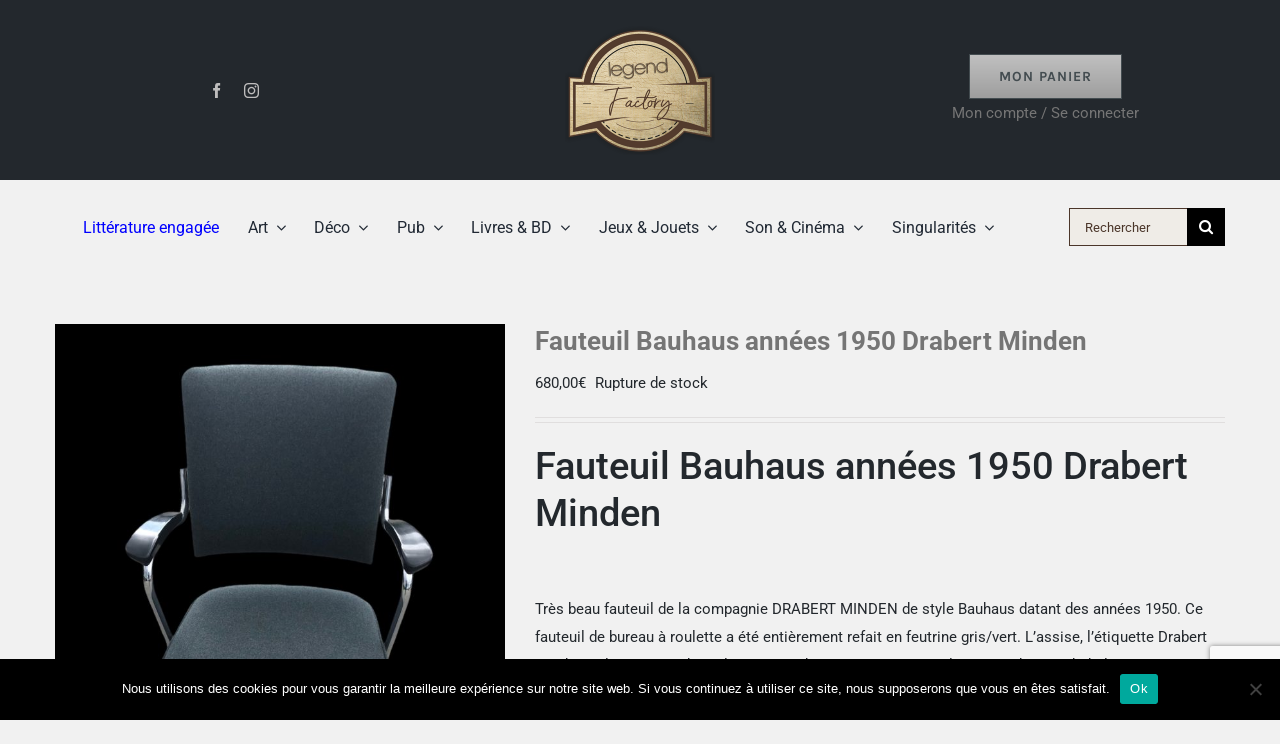

--- FILE ---
content_type: text/html; charset=UTF-8
request_url: https://legendfactory.fr/produit/fauteuil-bauhaus-annees-1920-drabert-minden/
body_size: 28224
content:
<!DOCTYPE html>
<html class="avada-html-layout-wide avada-html-header-position-top" lang="fr-FR" prefix="og: http://ogp.me/ns# fb: http://ogp.me/ns/fb#">
<head>
	<meta http-equiv="X-UA-Compatible" content="IE=edge" />
	<meta http-equiv="Content-Type" content="text/html; charset=utf-8"/>
	<meta name="viewport" content="width=device-width, initial-scale=1" />
	<meta name='robots' content='index, follow, max-image-preview:large, max-snippet:-1, max-video-preview:-1' />

	<!-- This site is optimized with the Yoast SEO plugin v25.4 - https://yoast.com/wordpress/plugins/seo/ -->
	<title>Fauteuil Bauhaus années 1950 Drabert Minden &#8211; Legend Factory | Brocante en ligne et Objets d&#039;exceptions</title>
	<meta name="description" content="Découvrez notre Fauteuil Bauhaus années 1920 Drabert Minden sur Legend Factory. Des articles d&#039;exception insolites et originaux totalement inédits." />
	<link rel="canonical" href="https://legendfactory.fr/produit/fauteuil-bauhaus-annees-1920-drabert-minden/" />
	<meta property="og:locale" content="fr_FR" />
	<meta property="og:type" content="article" />
	<meta property="og:title" content="Fauteuil Bauhaus années 1950 Drabert Minden &#8211; Legend Factory | Brocante en ligne et Objets d&#039;exceptions" />
	<meta property="og:description" content="Découvrez notre Fauteuil Bauhaus années 1920 Drabert Minden sur Legend Factory. Des articles d&#039;exception insolites et originaux totalement inédits." />
	<meta property="og:url" content="https://legendfactory.fr/produit/fauteuil-bauhaus-annees-1920-drabert-minden/" />
	<meta property="og:site_name" content="Legend Factory | Brocante en ligne et Objets d&#039;exceptions" />
	<meta property="article:modified_time" content="2023-02-07T16:22:10+00:00" />
	<meta property="og:image" content="https://legendfactory.fr/wp-content/uploads/2020/09/Fauteuil-bauhaus-1.jpg" />
	<meta property="og:image:width" content="1515" />
	<meta property="og:image:height" content="2019" />
	<meta property="og:image:type" content="image/jpeg" />
	<meta name="twitter:card" content="summary_large_image" />
	<meta name="twitter:label1" content="Durée de lecture estimée" />
	<meta name="twitter:data1" content="2 minutes" />
	<script type="application/ld+json" class="yoast-schema-graph">{"@context":"https://schema.org","@graph":[{"@type":"WebPage","@id":"https://legendfactory.fr/produit/fauteuil-bauhaus-annees-1920-drabert-minden/","url":"https://legendfactory.fr/produit/fauteuil-bauhaus-annees-1920-drabert-minden/","name":"Fauteuil Bauhaus années 1950 Drabert Minden &#8211; Legend Factory | Brocante en ligne et Objets d&#039;exceptions","isPartOf":{"@id":"https://legendfactory.fr/#website"},"primaryImageOfPage":{"@id":"https://legendfactory.fr/produit/fauteuil-bauhaus-annees-1920-drabert-minden/#primaryimage"},"image":{"@id":"https://legendfactory.fr/produit/fauteuil-bauhaus-annees-1920-drabert-minden/#primaryimage"},"thumbnailUrl":"https://legendfactory.fr/wp-content/uploads/2020/09/Fauteuil-bauhaus-1.jpg","datePublished":"2020-09-28T13:38:44+00:00","dateModified":"2023-02-07T16:22:10+00:00","description":"Découvrez notre Fauteuil Bauhaus années 1920 Drabert Minden sur Legend Factory. Des articles d'exception insolites et originaux totalement inédits.","breadcrumb":{"@id":"https://legendfactory.fr/produit/fauteuil-bauhaus-annees-1920-drabert-minden/#breadcrumb"},"inLanguage":"fr-FR","potentialAction":[{"@type":"ReadAction","target":["https://legendfactory.fr/produit/fauteuil-bauhaus-annees-1920-drabert-minden/"]}]},{"@type":"ImageObject","inLanguage":"fr-FR","@id":"https://legendfactory.fr/produit/fauteuil-bauhaus-annees-1920-drabert-minden/#primaryimage","url":"https://legendfactory.fr/wp-content/uploads/2020/09/Fauteuil-bauhaus-1.jpg","contentUrl":"https://legendfactory.fr/wp-content/uploads/2020/09/Fauteuil-bauhaus-1.jpg","width":1515,"height":2019},{"@type":"BreadcrumbList","@id":"https://legendfactory.fr/produit/fauteuil-bauhaus-annees-1920-drabert-minden/#breadcrumb","itemListElement":[{"@type":"ListItem","position":1,"name":"Accueil","item":"https://legendfactory.fr/"},{"@type":"ListItem","position":2,"name":"Panier","item":"https://legendfactory.fr/cart/"},{"@type":"ListItem","position":3,"name":"Fauteuil Bauhaus années 1950 Drabert Minden"}]},{"@type":"WebSite","@id":"https://legendfactory.fr/#website","url":"https://legendfactory.fr/","name":"Legend Factory | Brocante en ligne et Objets d&#039;exceptions","description":"Objets Collectors et Insolites, Affiches minimalistes...","publisher":{"@id":"https://legendfactory.fr/#organization"},"potentialAction":[{"@type":"SearchAction","target":{"@type":"EntryPoint","urlTemplate":"https://legendfactory.fr/?s={search_term_string}"},"query-input":{"@type":"PropertyValueSpecification","valueRequired":true,"valueName":"search_term_string"}}],"inLanguage":"fr-FR"},{"@type":"Organization","@id":"https://legendfactory.fr/#organization","name":"Legend Factory","url":"https://legendfactory.fr/","logo":{"@type":"ImageObject","inLanguage":"fr-FR","@id":"https://legendfactory.fr/#/schema/logo/image/","url":"https://legendfactory.fr/wp-content/uploads/2020/03/legend-factory-logo.png","contentUrl":"https://legendfactory.fr/wp-content/uploads/2020/03/legend-factory-logo.png","width":250,"height":250,"caption":"Legend Factory"},"image":{"@id":"https://legendfactory.fr/#/schema/logo/image/"}}]}</script>
	<!-- / Yoast SEO plugin. -->


<link rel='dns-prefetch' href='//www.googletagmanager.com' />
<link rel="alternate" type="application/rss+xml" title="Legend Factory | Brocante en ligne et Objets d&#039;exceptions &raquo; Flux" href="https://legendfactory.fr/feed/" />
<link rel="alternate" type="application/rss+xml" title="Legend Factory | Brocante en ligne et Objets d&#039;exceptions &raquo; Flux des commentaires" href="https://legendfactory.fr/comments/feed/" />
					<link rel="shortcut icon" href="https://legendfactory.fr/wp-content/uploads/2020/03/lf-fav-32.png" type="image/x-icon" />
		
					<!-- For iPhone -->
			<link rel="apple-touch-icon" href="https://legendfactory.fr/wp-content/uploads/2020/03/lf-fav-57.png">
		
					<!-- For iPhone Retina display -->
			<link rel="apple-touch-icon" sizes="180x180" href="https://legendfactory.fr/wp-content/uploads/2020/03/lf-fav-114.png">
		
					<!-- For iPad -->
			<link rel="apple-touch-icon" sizes="152x152" href="https://legendfactory.fr/wp-content/uploads/2020/03/lf-fav-72.png">
		
					<!-- For iPad Retina display -->
			<link rel="apple-touch-icon" sizes="167x167" href="https://legendfactory.fr/wp-content/uploads/2020/03/lf-fav-144.png">
		
		
		<meta property="og:title" content="Fauteuil Bauhaus années 1950 Drabert Minden"/>
		<meta property="og:type" content="article"/>
		<meta property="og:url" content="https://legendfactory.fr/produit/fauteuil-bauhaus-annees-1920-drabert-minden/"/>
		<meta property="og:site_name" content="Legend Factory | Brocante en ligne et Objets d&#039;exceptions"/>
		<meta property="og:description" content="Fauteuil Bauhaus années 1950 Drabert Minden
Au sens premier, le Bauhaus est une école née en Allemagne au lendemain de la Première Guerre mondiale, lors de la naissance de la République de Weimar : à l’instigation d’Henry van de Velde, peintre, architecte et décorateur belge et de Walter Gropius, architecte et designer allemand, l’école des arts décoratifs et"/>

									<meta property="og:image" content="https://legendfactory.fr/wp-content/uploads/2020/09/Fauteuil-bauhaus-1.jpg"/>
							<script type="text/javascript">
/* <![CDATA[ */
window._wpemojiSettings = {"baseUrl":"https:\/\/s.w.org\/images\/core\/emoji\/15.0.3\/72x72\/","ext":".png","svgUrl":"https:\/\/s.w.org\/images\/core\/emoji\/15.0.3\/svg\/","svgExt":".svg","source":{"concatemoji":"https:\/\/legendfactory.fr\/wp-includes\/js\/wp-emoji-release.min.js?ver=6.6.4"}};
/*! This file is auto-generated */
!function(i,n){var o,s,e;function c(e){try{var t={supportTests:e,timestamp:(new Date).valueOf()};sessionStorage.setItem(o,JSON.stringify(t))}catch(e){}}function p(e,t,n){e.clearRect(0,0,e.canvas.width,e.canvas.height),e.fillText(t,0,0);var t=new Uint32Array(e.getImageData(0,0,e.canvas.width,e.canvas.height).data),r=(e.clearRect(0,0,e.canvas.width,e.canvas.height),e.fillText(n,0,0),new Uint32Array(e.getImageData(0,0,e.canvas.width,e.canvas.height).data));return t.every(function(e,t){return e===r[t]})}function u(e,t,n){switch(t){case"flag":return n(e,"\ud83c\udff3\ufe0f\u200d\u26a7\ufe0f","\ud83c\udff3\ufe0f\u200b\u26a7\ufe0f")?!1:!n(e,"\ud83c\uddfa\ud83c\uddf3","\ud83c\uddfa\u200b\ud83c\uddf3")&&!n(e,"\ud83c\udff4\udb40\udc67\udb40\udc62\udb40\udc65\udb40\udc6e\udb40\udc67\udb40\udc7f","\ud83c\udff4\u200b\udb40\udc67\u200b\udb40\udc62\u200b\udb40\udc65\u200b\udb40\udc6e\u200b\udb40\udc67\u200b\udb40\udc7f");case"emoji":return!n(e,"\ud83d\udc26\u200d\u2b1b","\ud83d\udc26\u200b\u2b1b")}return!1}function f(e,t,n){var r="undefined"!=typeof WorkerGlobalScope&&self instanceof WorkerGlobalScope?new OffscreenCanvas(300,150):i.createElement("canvas"),a=r.getContext("2d",{willReadFrequently:!0}),o=(a.textBaseline="top",a.font="600 32px Arial",{});return e.forEach(function(e){o[e]=t(a,e,n)}),o}function t(e){var t=i.createElement("script");t.src=e,t.defer=!0,i.head.appendChild(t)}"undefined"!=typeof Promise&&(o="wpEmojiSettingsSupports",s=["flag","emoji"],n.supports={everything:!0,everythingExceptFlag:!0},e=new Promise(function(e){i.addEventListener("DOMContentLoaded",e,{once:!0})}),new Promise(function(t){var n=function(){try{var e=JSON.parse(sessionStorage.getItem(o));if("object"==typeof e&&"number"==typeof e.timestamp&&(new Date).valueOf()<e.timestamp+604800&&"object"==typeof e.supportTests)return e.supportTests}catch(e){}return null}();if(!n){if("undefined"!=typeof Worker&&"undefined"!=typeof OffscreenCanvas&&"undefined"!=typeof URL&&URL.createObjectURL&&"undefined"!=typeof Blob)try{var e="postMessage("+f.toString()+"("+[JSON.stringify(s),u.toString(),p.toString()].join(",")+"));",r=new Blob([e],{type:"text/javascript"}),a=new Worker(URL.createObjectURL(r),{name:"wpTestEmojiSupports"});return void(a.onmessage=function(e){c(n=e.data),a.terminate(),t(n)})}catch(e){}c(n=f(s,u,p))}t(n)}).then(function(e){for(var t in e)n.supports[t]=e[t],n.supports.everything=n.supports.everything&&n.supports[t],"flag"!==t&&(n.supports.everythingExceptFlag=n.supports.everythingExceptFlag&&n.supports[t]);n.supports.everythingExceptFlag=n.supports.everythingExceptFlag&&!n.supports.flag,n.DOMReady=!1,n.readyCallback=function(){n.DOMReady=!0}}).then(function(){return e}).then(function(){var e;n.supports.everything||(n.readyCallback(),(e=n.source||{}).concatemoji?t(e.concatemoji):e.wpemoji&&e.twemoji&&(t(e.twemoji),t(e.wpemoji)))}))}((window,document),window._wpemojiSettings);
/* ]]> */
</script>
<link rel='stylesheet' id='woo-conditional-shipping-blocks-style-css' href='https://legendfactory.fr/wp-content/plugins/conditional-shipping-for-woocommerce/frontend/css/woo-conditional-shipping.css?ver=3.5.0.free' type='text/css' media='all' />
<style id='wp-emoji-styles-inline-css' type='text/css'>

	img.wp-smiley, img.emoji {
		display: inline !important;
		border: none !important;
		box-shadow: none !important;
		height: 1em !important;
		width: 1em !important;
		margin: 0 0.07em !important;
		vertical-align: -0.1em !important;
		background: none !important;
		padding: 0 !important;
	}
</style>
<style id='classic-theme-styles-inline-css' type='text/css'>
/*! This file is auto-generated */
.wp-block-button__link{color:#fff;background-color:#32373c;border-radius:9999px;box-shadow:none;text-decoration:none;padding:calc(.667em + 2px) calc(1.333em + 2px);font-size:1.125em}.wp-block-file__button{background:#32373c;color:#fff;text-decoration:none}
</style>
<style id='global-styles-inline-css' type='text/css'>
:root{--wp--preset--aspect-ratio--square: 1;--wp--preset--aspect-ratio--4-3: 4/3;--wp--preset--aspect-ratio--3-4: 3/4;--wp--preset--aspect-ratio--3-2: 3/2;--wp--preset--aspect-ratio--2-3: 2/3;--wp--preset--aspect-ratio--16-9: 16/9;--wp--preset--aspect-ratio--9-16: 9/16;--wp--preset--color--black: #000000;--wp--preset--color--cyan-bluish-gray: #abb8c3;--wp--preset--color--white: #ffffff;--wp--preset--color--pale-pink: #f78da7;--wp--preset--color--vivid-red: #cf2e2e;--wp--preset--color--luminous-vivid-orange: #ff6900;--wp--preset--color--luminous-vivid-amber: #fcb900;--wp--preset--color--light-green-cyan: #7bdcb5;--wp--preset--color--vivid-green-cyan: #00d084;--wp--preset--color--pale-cyan-blue: #8ed1fc;--wp--preset--color--vivid-cyan-blue: #0693e3;--wp--preset--color--vivid-purple: #9b51e0;--wp--preset--gradient--vivid-cyan-blue-to-vivid-purple: linear-gradient(135deg,rgba(6,147,227,1) 0%,rgb(155,81,224) 100%);--wp--preset--gradient--light-green-cyan-to-vivid-green-cyan: linear-gradient(135deg,rgb(122,220,180) 0%,rgb(0,208,130) 100%);--wp--preset--gradient--luminous-vivid-amber-to-luminous-vivid-orange: linear-gradient(135deg,rgba(252,185,0,1) 0%,rgba(255,105,0,1) 100%);--wp--preset--gradient--luminous-vivid-orange-to-vivid-red: linear-gradient(135deg,rgba(255,105,0,1) 0%,rgb(207,46,46) 100%);--wp--preset--gradient--very-light-gray-to-cyan-bluish-gray: linear-gradient(135deg,rgb(238,238,238) 0%,rgb(169,184,195) 100%);--wp--preset--gradient--cool-to-warm-spectrum: linear-gradient(135deg,rgb(74,234,220) 0%,rgb(151,120,209) 20%,rgb(207,42,186) 40%,rgb(238,44,130) 60%,rgb(251,105,98) 80%,rgb(254,248,76) 100%);--wp--preset--gradient--blush-light-purple: linear-gradient(135deg,rgb(255,206,236) 0%,rgb(152,150,240) 100%);--wp--preset--gradient--blush-bordeaux: linear-gradient(135deg,rgb(254,205,165) 0%,rgb(254,45,45) 50%,rgb(107,0,62) 100%);--wp--preset--gradient--luminous-dusk: linear-gradient(135deg,rgb(255,203,112) 0%,rgb(199,81,192) 50%,rgb(65,88,208) 100%);--wp--preset--gradient--pale-ocean: linear-gradient(135deg,rgb(255,245,203) 0%,rgb(182,227,212) 50%,rgb(51,167,181) 100%);--wp--preset--gradient--electric-grass: linear-gradient(135deg,rgb(202,248,128) 0%,rgb(113,206,126) 100%);--wp--preset--gradient--midnight: linear-gradient(135deg,rgb(2,3,129) 0%,rgb(40,116,252) 100%);--wp--preset--font-size--small: 11.25px;--wp--preset--font-size--medium: 20px;--wp--preset--font-size--large: 22.5px;--wp--preset--font-size--x-large: 42px;--wp--preset--font-size--normal: 15px;--wp--preset--font-size--xlarge: 30px;--wp--preset--font-size--huge: 45px;--wp--preset--spacing--20: 0.44rem;--wp--preset--spacing--30: 0.67rem;--wp--preset--spacing--40: 1rem;--wp--preset--spacing--50: 1.5rem;--wp--preset--spacing--60: 2.25rem;--wp--preset--spacing--70: 3.38rem;--wp--preset--spacing--80: 5.06rem;--wp--preset--shadow--natural: 6px 6px 9px rgba(0, 0, 0, 0.2);--wp--preset--shadow--deep: 12px 12px 50px rgba(0, 0, 0, 0.4);--wp--preset--shadow--sharp: 6px 6px 0px rgba(0, 0, 0, 0.2);--wp--preset--shadow--outlined: 6px 6px 0px -3px rgba(255, 255, 255, 1), 6px 6px rgba(0, 0, 0, 1);--wp--preset--shadow--crisp: 6px 6px 0px rgba(0, 0, 0, 1);}:where(.is-layout-flex){gap: 0.5em;}:where(.is-layout-grid){gap: 0.5em;}body .is-layout-flex{display: flex;}.is-layout-flex{flex-wrap: wrap;align-items: center;}.is-layout-flex > :is(*, div){margin: 0;}body .is-layout-grid{display: grid;}.is-layout-grid > :is(*, div){margin: 0;}:where(.wp-block-columns.is-layout-flex){gap: 2em;}:where(.wp-block-columns.is-layout-grid){gap: 2em;}:where(.wp-block-post-template.is-layout-flex){gap: 1.25em;}:where(.wp-block-post-template.is-layout-grid){gap: 1.25em;}.has-black-color{color: var(--wp--preset--color--black) !important;}.has-cyan-bluish-gray-color{color: var(--wp--preset--color--cyan-bluish-gray) !important;}.has-white-color{color: var(--wp--preset--color--white) !important;}.has-pale-pink-color{color: var(--wp--preset--color--pale-pink) !important;}.has-vivid-red-color{color: var(--wp--preset--color--vivid-red) !important;}.has-luminous-vivid-orange-color{color: var(--wp--preset--color--luminous-vivid-orange) !important;}.has-luminous-vivid-amber-color{color: var(--wp--preset--color--luminous-vivid-amber) !important;}.has-light-green-cyan-color{color: var(--wp--preset--color--light-green-cyan) !important;}.has-vivid-green-cyan-color{color: var(--wp--preset--color--vivid-green-cyan) !important;}.has-pale-cyan-blue-color{color: var(--wp--preset--color--pale-cyan-blue) !important;}.has-vivid-cyan-blue-color{color: var(--wp--preset--color--vivid-cyan-blue) !important;}.has-vivid-purple-color{color: var(--wp--preset--color--vivid-purple) !important;}.has-black-background-color{background-color: var(--wp--preset--color--black) !important;}.has-cyan-bluish-gray-background-color{background-color: var(--wp--preset--color--cyan-bluish-gray) !important;}.has-white-background-color{background-color: var(--wp--preset--color--white) !important;}.has-pale-pink-background-color{background-color: var(--wp--preset--color--pale-pink) !important;}.has-vivid-red-background-color{background-color: var(--wp--preset--color--vivid-red) !important;}.has-luminous-vivid-orange-background-color{background-color: var(--wp--preset--color--luminous-vivid-orange) !important;}.has-luminous-vivid-amber-background-color{background-color: var(--wp--preset--color--luminous-vivid-amber) !important;}.has-light-green-cyan-background-color{background-color: var(--wp--preset--color--light-green-cyan) !important;}.has-vivid-green-cyan-background-color{background-color: var(--wp--preset--color--vivid-green-cyan) !important;}.has-pale-cyan-blue-background-color{background-color: var(--wp--preset--color--pale-cyan-blue) !important;}.has-vivid-cyan-blue-background-color{background-color: var(--wp--preset--color--vivid-cyan-blue) !important;}.has-vivid-purple-background-color{background-color: var(--wp--preset--color--vivid-purple) !important;}.has-black-border-color{border-color: var(--wp--preset--color--black) !important;}.has-cyan-bluish-gray-border-color{border-color: var(--wp--preset--color--cyan-bluish-gray) !important;}.has-white-border-color{border-color: var(--wp--preset--color--white) !important;}.has-pale-pink-border-color{border-color: var(--wp--preset--color--pale-pink) !important;}.has-vivid-red-border-color{border-color: var(--wp--preset--color--vivid-red) !important;}.has-luminous-vivid-orange-border-color{border-color: var(--wp--preset--color--luminous-vivid-orange) !important;}.has-luminous-vivid-amber-border-color{border-color: var(--wp--preset--color--luminous-vivid-amber) !important;}.has-light-green-cyan-border-color{border-color: var(--wp--preset--color--light-green-cyan) !important;}.has-vivid-green-cyan-border-color{border-color: var(--wp--preset--color--vivid-green-cyan) !important;}.has-pale-cyan-blue-border-color{border-color: var(--wp--preset--color--pale-cyan-blue) !important;}.has-vivid-cyan-blue-border-color{border-color: var(--wp--preset--color--vivid-cyan-blue) !important;}.has-vivid-purple-border-color{border-color: var(--wp--preset--color--vivid-purple) !important;}.has-vivid-cyan-blue-to-vivid-purple-gradient-background{background: var(--wp--preset--gradient--vivid-cyan-blue-to-vivid-purple) !important;}.has-light-green-cyan-to-vivid-green-cyan-gradient-background{background: var(--wp--preset--gradient--light-green-cyan-to-vivid-green-cyan) !important;}.has-luminous-vivid-amber-to-luminous-vivid-orange-gradient-background{background: var(--wp--preset--gradient--luminous-vivid-amber-to-luminous-vivid-orange) !important;}.has-luminous-vivid-orange-to-vivid-red-gradient-background{background: var(--wp--preset--gradient--luminous-vivid-orange-to-vivid-red) !important;}.has-very-light-gray-to-cyan-bluish-gray-gradient-background{background: var(--wp--preset--gradient--very-light-gray-to-cyan-bluish-gray) !important;}.has-cool-to-warm-spectrum-gradient-background{background: var(--wp--preset--gradient--cool-to-warm-spectrum) !important;}.has-blush-light-purple-gradient-background{background: var(--wp--preset--gradient--blush-light-purple) !important;}.has-blush-bordeaux-gradient-background{background: var(--wp--preset--gradient--blush-bordeaux) !important;}.has-luminous-dusk-gradient-background{background: var(--wp--preset--gradient--luminous-dusk) !important;}.has-pale-ocean-gradient-background{background: var(--wp--preset--gradient--pale-ocean) !important;}.has-electric-grass-gradient-background{background: var(--wp--preset--gradient--electric-grass) !important;}.has-midnight-gradient-background{background: var(--wp--preset--gradient--midnight) !important;}.has-small-font-size{font-size: var(--wp--preset--font-size--small) !important;}.has-medium-font-size{font-size: var(--wp--preset--font-size--medium) !important;}.has-large-font-size{font-size: var(--wp--preset--font-size--large) !important;}.has-x-large-font-size{font-size: var(--wp--preset--font-size--x-large) !important;}
:where(.wp-block-post-template.is-layout-flex){gap: 1.25em;}:where(.wp-block-post-template.is-layout-grid){gap: 1.25em;}
:where(.wp-block-columns.is-layout-flex){gap: 2em;}:where(.wp-block-columns.is-layout-grid){gap: 2em;}
:root :where(.wp-block-pullquote){font-size: 1.5em;line-height: 1.6;}
</style>
<link rel='stylesheet' id='cookie-notice-front-css' href='https://legendfactory.fr/wp-content/plugins/cookie-notice/css/front.min.css?ver=2.5.7' type='text/css' media='all' />
<style id='woocommerce-inline-inline-css' type='text/css'>
.woocommerce form .form-row .required { visibility: visible; }
</style>
<link rel='stylesheet' id='wcpv-frontend-styles-css' href='https://legendfactory.fr/wp-content/plugins/woocommerce-product-vendors/build/frontend/wcpv-frontend-scripts.css?ver=475515535b7105dcdf9f' type='text/css' media='all' />
<link rel='stylesheet' id='woo_conditional_shipping_css-css' href='https://legendfactory.fr/wp-content/plugins/conditional-shipping-for-woocommerce/includes/frontend/../../frontend/css/woo-conditional-shipping.css?ver=3.5.0.free' type='text/css' media='all' />
<link rel='stylesheet' id='megamenu-css' href='https://legendfactory.fr/wp-content/uploads/maxmegamenu/style.css?ver=90ede7' type='text/css' media='all' />
<link rel='stylesheet' id='dashicons-css' href='https://legendfactory.fr/wp-includes/css/dashicons.min.css?ver=6.6.4' type='text/css' media='all' />
<link rel='stylesheet' id='stripe_styles-css' href='https://legendfactory.fr/wp-content/plugins/woocommerce-gateway-stripe/assets/css/stripe-styles.css?ver=9.5.3' type='text/css' media='all' />
<link rel='stylesheet' id='fusion-dynamic-css-css' href='https://legendfactory.fr/wp-content/uploads/fusion-styles/ead85dc0c8b659afb26bb6ea2f32ea11.min.css?ver=3.6.1' type='text/css' media='all' />
<script type="text/template" id="tmpl-variation-template">
	<div class="woocommerce-variation-description">{{{ data.variation.variation_description }}}</div>
	<div class="woocommerce-variation-price">{{{ data.variation.price_html }}}</div>
	<div class="woocommerce-variation-availability">{{{ data.variation.availability_html }}}</div>
</script>
<script type="text/template" id="tmpl-unavailable-variation-template">
	<p role="alert">Désolé, ce produit n&rsquo;est pas disponible. Veuillez choisir une combinaison différente.</p>
</script>
<script type="text/javascript" id="cookie-notice-front-js-before">
/* <![CDATA[ */
var cnArgs = {"ajaxUrl":"https:\/\/legendfactory.fr\/wp-admin\/admin-ajax.php","nonce":"e80f30b4da","hideEffect":"fade","position":"bottom","onScroll":false,"onScrollOffset":100,"onClick":false,"cookieName":"cookie_notice_accepted","cookieTime":2592000,"cookieTimeRejected":2592000,"globalCookie":false,"redirection":false,"cache":false,"revokeCookies":false,"revokeCookiesOpt":"automatic"};
/* ]]> */
</script>
<script type="text/javascript" src="https://legendfactory.fr/wp-content/plugins/cookie-notice/js/front.min.js?ver=2.5.7" id="cookie-notice-front-js"></script>
<script type="text/javascript" src="https://legendfactory.fr/wp-includes/js/jquery/jquery.min.js?ver=3.7.1" id="jquery-core-js"></script>
<script type="text/javascript" src="https://legendfactory.fr/wp-includes/js/jquery/jquery-migrate.min.js?ver=3.4.1" id="jquery-migrate-js"></script>
<script type="text/javascript" src="https://legendfactory.fr/wp-content/plugins/woocommerce/assets/js/zoom/jquery.zoom.min.js?ver=1.7.21-wc.9.8.6" id="zoom-js" defer="defer" data-wp-strategy="defer"></script>
<script type="text/javascript" id="wc-single-product-js-extra">
/* <![CDATA[ */
var wc_single_product_params = {"i18n_required_rating_text":"Veuillez s\u00e9lectionner une note","i18n_rating_options":["1\u00a0\u00e9toile sur 5","2\u00a0\u00e9toiles sur 5","3\u00a0\u00e9toiles sur 5","4\u00a0\u00e9toiles sur 5","5\u00a0\u00e9toiles sur 5"],"i18n_product_gallery_trigger_text":"Voir la galerie d\u2019images en plein \u00e9cran","review_rating_required":"yes","flexslider":{"rtl":false,"animation":"slide","smoothHeight":true,"directionNav":true,"controlNav":"thumbnails","slideshow":false,"animationSpeed":500,"animationLoop":true,"allowOneSlide":false},"zoom_enabled":"1","zoom_options":[],"photoswipe_enabled":"","photoswipe_options":{"shareEl":false,"closeOnScroll":false,"history":false,"hideAnimationDuration":0,"showAnimationDuration":0},"flexslider_enabled":"1"};
/* ]]> */
</script>
<script type="text/javascript" src="https://legendfactory.fr/wp-content/plugins/woocommerce/assets/js/frontend/single-product.min.js?ver=9.8.6" id="wc-single-product-js" defer="defer" data-wp-strategy="defer"></script>
<script type="text/javascript" src="https://legendfactory.fr/wp-content/plugins/woocommerce/assets/js/jquery-blockui/jquery.blockUI.min.js?ver=2.7.0-wc.9.8.6" id="jquery-blockui-js" defer="defer" data-wp-strategy="defer"></script>
<script type="text/javascript" src="https://legendfactory.fr/wp-content/plugins/woocommerce/assets/js/js-cookie/js.cookie.min.js?ver=2.1.4-wc.9.8.6" id="js-cookie-js" defer="defer" data-wp-strategy="defer"></script>
<script type="text/javascript" id="woocommerce-js-extra">
/* <![CDATA[ */
var woocommerce_params = {"ajax_url":"\/wp-admin\/admin-ajax.php","wc_ajax_url":"\/?wc-ajax=%%endpoint%%","i18n_password_show":"Afficher le mot de passe","i18n_password_hide":"Masquer le mot de passe"};
/* ]]> */
</script>
<script type="text/javascript" src="https://legendfactory.fr/wp-content/plugins/woocommerce/assets/js/frontend/woocommerce.min.js?ver=9.8.6" id="woocommerce-js" defer="defer" data-wp-strategy="defer"></script>
<script type="text/javascript" id="woo-conditional-shipping-js-js-extra">
/* <![CDATA[ */
var conditional_shipping_settings = {"trigger_fields":[]};
/* ]]> */
</script>
<script type="text/javascript" src="https://legendfactory.fr/wp-content/plugins/conditional-shipping-for-woocommerce/includes/frontend/../../frontend/js/woo-conditional-shipping.js?ver=3.5.0.free" id="woo-conditional-shipping-js-js"></script>
<script type="text/javascript" id="woocommerce-tokenization-form-js-extra">
/* <![CDATA[ */
var wc_tokenization_form_params = {"is_registration_required":"","is_logged_in":""};
/* ]]> */
</script>
<script type="text/javascript" src="https://legendfactory.fr/wp-content/plugins/woocommerce/assets/js/frontend/tokenization-form.min.js?ver=9.8.6" id="woocommerce-tokenization-form-js"></script>
<script type="text/javascript" src="https://legendfactory.fr/wp-includes/js/underscore.min.js?ver=1.13.4" id="underscore-js"></script>
<script type="text/javascript" id="wp-util-js-extra">
/* <![CDATA[ */
var _wpUtilSettings = {"ajax":{"url":"\/wp-admin\/admin-ajax.php"}};
/* ]]> */
</script>
<script type="text/javascript" src="https://legendfactory.fr/wp-includes/js/wp-util.min.js?ver=6.6.4" id="wp-util-js"></script>
<script type="text/javascript" id="wc-add-to-cart-variation-js-extra">
/* <![CDATA[ */
var wc_add_to_cart_variation_params = {"wc_ajax_url":"\/?wc-ajax=%%endpoint%%","i18n_no_matching_variations_text":"D\u00e9sol\u00e9, aucun produit ne r\u00e9pond \u00e0 vos crit\u00e8res. Veuillez choisir une combinaison diff\u00e9rente.","i18n_make_a_selection_text":"Veuillez s\u00e9lectionner des options du produit avant de l\u2019ajouter \u00e0 votre panier.","i18n_unavailable_text":"D\u00e9sol\u00e9, ce produit n\u2019est pas disponible. Veuillez choisir une combinaison diff\u00e9rente.","i18n_reset_alert_text":"Votre s\u00e9lection a \u00e9t\u00e9 r\u00e9initialis\u00e9e. Veuillez s\u00e9lectionner des options du produit avant de l\u2019ajouter \u00e0 votre panier."};
/* ]]> */
</script>
<script type="text/javascript" src="https://legendfactory.fr/wp-content/plugins/woocommerce/assets/js/frontend/add-to-cart-variation.min.js?ver=9.8.6" id="wc-add-to-cart-variation-js" defer="defer" data-wp-strategy="defer"></script>
<link rel="https://api.w.org/" href="https://legendfactory.fr/wp-json/" /><link rel="alternate" title="JSON" type="application/json" href="https://legendfactory.fr/wp-json/wp/v2/product/22144" /><link rel="EditURI" type="application/rsd+xml" title="RSD" href="https://legendfactory.fr/xmlrpc.php?rsd" />
<meta name="generator" content="WordPress 6.6.4" />
<meta name="generator" content="WooCommerce 9.8.6" />
<link rel='shortlink' href='https://legendfactory.fr/?p=22144' />
<link rel="alternate" title="oEmbed (JSON)" type="application/json+oembed" href="https://legendfactory.fr/wp-json/oembed/1.0/embed?url=https%3A%2F%2Flegendfactory.fr%2Fproduit%2Ffauteuil-bauhaus-annees-1920-drabert-minden%2F" />
<link rel="alternate" title="oEmbed (XML)" type="text/xml+oembed" href="https://legendfactory.fr/wp-json/oembed/1.0/embed?url=https%3A%2F%2Flegendfactory.fr%2Fproduit%2Ffauteuil-bauhaus-annees-1920-drabert-minden%2F&#038;format=xml" />
<meta name="generator" content="Site Kit by Google 1.170.0" /><style type="text/css" id="css-fb-visibility">@media screen and (max-width: 640px){.fusion-no-small-visibility{display:none !important;}body:not(.fusion-builder-ui-wireframe) .sm-text-align-center{text-align:center !important;}body:not(.fusion-builder-ui-wireframe) .sm-text-align-left{text-align:left !important;}body:not(.fusion-builder-ui-wireframe) .sm-text-align-right{text-align:right !important;}body:not(.fusion-builder-ui-wireframe) .sm-flex-align-center{justify-content:center !important;}body:not(.fusion-builder-ui-wireframe) .sm-flex-align-flex-start{justify-content:flex-start !important;}body:not(.fusion-builder-ui-wireframe) .sm-flex-align-flex-end{justify-content:flex-end !important;}body:not(.fusion-builder-ui-wireframe) .sm-mx-auto{margin-left:auto !important;margin-right:auto !important;}body:not(.fusion-builder-ui-wireframe) .sm-ml-auto{margin-left:auto !important;}body:not(.fusion-builder-ui-wireframe) .sm-mr-auto{margin-right:auto !important;}body:not(.fusion-builder-ui-wireframe) .fusion-absolute-position-small{position:absolute;top:auto;width:100%;}}@media screen and (min-width: 641px) and (max-width: 1024px){.fusion-no-medium-visibility{display:none !important;}body:not(.fusion-builder-ui-wireframe) .md-text-align-center{text-align:center !important;}body:not(.fusion-builder-ui-wireframe) .md-text-align-left{text-align:left !important;}body:not(.fusion-builder-ui-wireframe) .md-text-align-right{text-align:right !important;}body:not(.fusion-builder-ui-wireframe) .md-flex-align-center{justify-content:center !important;}body:not(.fusion-builder-ui-wireframe) .md-flex-align-flex-start{justify-content:flex-start !important;}body:not(.fusion-builder-ui-wireframe) .md-flex-align-flex-end{justify-content:flex-end !important;}body:not(.fusion-builder-ui-wireframe) .md-mx-auto{margin-left:auto !important;margin-right:auto !important;}body:not(.fusion-builder-ui-wireframe) .md-ml-auto{margin-left:auto !important;}body:not(.fusion-builder-ui-wireframe) .md-mr-auto{margin-right:auto !important;}body:not(.fusion-builder-ui-wireframe) .fusion-absolute-position-medium{position:absolute;top:auto;width:100%;}}@media screen and (min-width: 1025px){.fusion-no-large-visibility{display:none !important;}body:not(.fusion-builder-ui-wireframe) .lg-text-align-center{text-align:center !important;}body:not(.fusion-builder-ui-wireframe) .lg-text-align-left{text-align:left !important;}body:not(.fusion-builder-ui-wireframe) .lg-text-align-right{text-align:right !important;}body:not(.fusion-builder-ui-wireframe) .lg-flex-align-center{justify-content:center !important;}body:not(.fusion-builder-ui-wireframe) .lg-flex-align-flex-start{justify-content:flex-start !important;}body:not(.fusion-builder-ui-wireframe) .lg-flex-align-flex-end{justify-content:flex-end !important;}body:not(.fusion-builder-ui-wireframe) .lg-mx-auto{margin-left:auto !important;margin-right:auto !important;}body:not(.fusion-builder-ui-wireframe) .lg-ml-auto{margin-left:auto !important;}body:not(.fusion-builder-ui-wireframe) .lg-mr-auto{margin-right:auto !important;}body:not(.fusion-builder-ui-wireframe) .fusion-absolute-position-large{position:absolute;top:auto;width:100%;}}</style>	<noscript><style>.woocommerce-product-gallery{ opacity: 1 !important; }</style></noscript>
			<style type="text/css" id="wp-custom-css">
			/* .fusion-tb-header div{
	z-index:1000 !important;
} */

.widefat {
    word-wrap: break-word;
    width: 120px;
}
.loginpress-show-love {
    color: #222;
    display: none;
}
.payment_methods li img {
    float: right;
    display: none;
}

.tinv-wishlist, .tinvwl-before-add-to-cart{
	padding-top: 12px;
  margin-right: 50px;
}

.tinvwl-to-left, .look_in, .global-cb, .product-cb{
	display:none;
}

.fusion-secondary-menu .fusion-secondary-menu-icon {
	background: #808080;
}

.wpcf7-submit, .wpcf7-form-control{
	margin-bottom: 45px !important;
}

.logofusion img{
	width:45%;
}

.logofusion{
	text-align:center;
	margin-bottom:20px;
}


.width-100 .fusion-fullwidth, .width-100 .nonhundred-percent-fullwidth {z-index:1;}

.flex-prev {display:none}
.flex-next {display:none}

.fusion-flex-container .fusion-row .fusion-flex-column {
    display: flex;
    text-align: center;
}

#menu-item-435754 span{
	color:blue; 
	
}

.notice.wcs-nux__notice {
    display: none; !important
    padding: 0;
    border: 0;
}



		</style>
				<script type="text/javascript">
			var doc = document.documentElement;
			doc.setAttribute( 'data-useragent', navigator.userAgent );
		</script>
		<style type="text/css">/** Mega Menu CSS: fs **/</style>

	</head>

<body data-rsssl=1 class="product-template-default single single-product postid-22144 theme-Avada cookies-not-set woocommerce woocommerce-page woocommerce-no-js mega-menu-main-navigation fusion-image-hovers fusion-pagination-sizing fusion-button_type-flat fusion-button_span-no fusion-button_gradient-linear avada-image-rollover-circle-yes avada-image-rollover-yes avada-image-rollover-direction-bottom fusion-has-button-gradient fusion-body ltr fusion-sticky-header no-mobile-slidingbar avada-has-rev-slider-styles fusion-disable-outline fusion-sub-menu-fade mobile-logo-pos-center layout-wide-mode avada-has-boxed-modal-shadow-none layout-scroll-offset-full avada-has-zero-margin-offset-top fusion-top-header menu-text-align-left fusion-woo-product-design-classic fusion-woo-shop-page-columns-4 fusion-woo-related-columns-4 fusion-woo-archive-page-columns-4 avada-has-woo-gallery-disabled woo-sale-badge-circle woo-outofstock-badge-top_bar mobile-menu-design-modern fusion-hide-pagination-text fusion-header-layout-v5 avada-responsive avada-footer-fx-none avada-menu-highlight-style-bar fusion-search-form-classic fusion-main-menu-search-dropdown fusion-avatar-square avada-dropdown-styles avada-blog-layout-grid avada-blog-archive-layout-grid avada-header-shadow-no avada-menu-icon-position-left avada-has-megamenu-shadow avada-has-pagetitle-100-width avada-has-pagetitle-bg-full avada-has-mobile-menu-search avada-has-main-nav-search-icon avada-has-breadcrumb-mobile-hidden avada-has-titlebar-hide avada-has-pagination-padding avada-flyout-menu-direction-fade avada-ec-views-v1" >
		<a class="skip-link screen-reader-text" href="#content">Passer au contenu</a>

	<div id="boxed-wrapper">
		<div class="fusion-sides-frame"></div>
		<div id="wrapper" class="fusion-wrapper">
			<div id="home" style="position:relative;top:-1px;"></div>
							<section class="fusion-tb-header"><div class="fusion-fullwidth fullwidth-box fusion-builder-row-1 fusion-flex-container nonhundred-percent-fullwidth non-hundred-percent-height-scrolling" style="background-color: #23282d;background-position: center center;background-repeat: no-repeat;border-width: 0px 0px 0px 0px;border-color:#f1f1f1;border-style:solid;" ><div class="fusion-builder-row fusion-row fusion-flex-align-items-center fusion-flex-justify-content-center" style="max-width:1216.8px;margin-left: calc(-4% / 2 );margin-right: calc(-4% / 2 );"><div class="fusion-layout-column fusion_builder_column fusion-builder-column-0 fusion_builder_column_1_3 1_3 fusion-flex-column fusion-flex-align-self-center"><div class="fusion-column-wrapper fusion-flex-justify-content-center fusion-content-layout-column" style="background-position:left top;background-repeat:no-repeat;-webkit-background-size:cover;-moz-background-size:cover;-o-background-size:cover;background-size:cover;padding: 0px 0px 0px 0px;"><div class="fusion-social-links fusion-social-links-1"><div class="fusion-social-networks"><div class="fusion-social-networks-wrapper"><a class="fusion-social-network-icon fusion-tooltip fusion-facebook awb-icon-facebook" style="color:#bebdbd;font-size:15px;" data-placement="top" data-title="Facebook" data-toggle="tooltip" title="Facebook" aria-label="facebook" target="_blank" rel="noopener noreferrer" href="https://www.facebook.com/legendfactoryfrance/"></a><a class="fusion-social-network-icon fusion-tooltip fusion-instagram awb-icon-instagram" style="color:#bebdbd;font-size:15px;" data-placement="top" data-title="Instagram" data-toggle="tooltip" title="Instagram" aria-label="instagram" target="_blank" rel="noopener noreferrer" href="https://www.instagram.com/legendfactoryfrance/"></a></div></div></div><style type="text/css">.fusion-social-links-1{text-align:center;}.fusion-social-links-1 .boxed-icons .fusion-social-network-icon{border-top-width:0px !important;border-right-width:0px !important;border-bottom-width:0px !important;border-left-width:0px !important;border-color:var(--awb-color3) !important;}.fusion-social-links-1 .boxed-icons .fusion-social-network-icon:hover{background-color:rgba(232,232,232,0.8) !important;border-color:var(--awb-color4) !important;}.fusion-social-links-1 .fusion-social-network-icon:hover{color:rgba(190,189,189,0.8) !important;}@media only screen and (max-width:1024px){.fusion-social-links-1{text-align:;} }@media only screen and (max-width:640px){.fusion-social-links-1{text-align:;} }.fusion-social-links-1{ margin-top : 0px;margin-right : 0px;margin-bottom : 0px;margin-left : 0px;}</style></div><style type="text/css">.fusion-body .fusion-builder-column-0{width:33.333333333333% !important;margin-top : 15px;margin-bottom : 15px;}.fusion-builder-column-0 > .fusion-column-wrapper {padding-top : 0px !important;padding-right : 0px !important;margin-right : 5.76%;padding-bottom : 0px !important;padding-left : 0px !important;margin-left : 5.76%;}@media only screen and (max-width:1024px) {.fusion-body .fusion-builder-column-0{width:100% !important;order : 0;}.fusion-builder-column-0 > .fusion-column-wrapper {margin-right : 1.92%;margin-left : 1.92%;}}@media only screen and (max-width:640px) {.fusion-body .fusion-builder-column-0{width:100% !important;order : 0;}.fusion-builder-column-0 > .fusion-column-wrapper {margin-right : 1.92%;margin-left : 1.92%;}}</style></div><div class="fusion-layout-column fusion_builder_column fusion-builder-column-1 fusion_builder_column_1_3 1_3 fusion-flex-column"><div class="fusion-column-wrapper fusion-flex-justify-content-flex-start fusion-content-layout-column" style="background-position:left top;background-repeat:no-repeat;-webkit-background-size:cover;-moz-background-size:cover;-o-background-size:cover;background-size:cover;padding: 0px 0px 0px 0px;"><div style="text-align:center;"><span class=" fusion-imageframe imageframe-none imageframe-1 hover-type-none" style="max-width:150px;"><a class="fusion-no-lightbox" href="https://legendfactory.fr" target="_self" aria-label="logo-lf-retina-ori"><img fetchpriority="high" decoding="async" width="300" height="300" alt="logo-lf-retina-ori" src="https://legendfactory.fr/wp-content/uploads/2020/04/logo-lf-retina-ori.png" class="img-responsive wp-image-20235" srcset="https://legendfactory.fr/wp-content/uploads/2020/04/logo-lf-retina-ori-200x200.png 200w, https://legendfactory.fr/wp-content/uploads/2020/04/logo-lf-retina-ori.png 300w" sizes="(max-width: 1024px) 100vw, (max-width: 640px) 100vw, 300px" /></a></span></div></div><style type="text/css">.fusion-body .fusion-builder-column-1{width:33.333333333333% !important;margin-top : 15px;margin-bottom : 15px;}.fusion-builder-column-1 > .fusion-column-wrapper {padding-top : 0px !important;padding-right : 0px !important;margin-right : 5.76%;padding-bottom : 0px !important;padding-left : 0px !important;margin-left : 5.76%;}@media only screen and (max-width:1024px) {.fusion-body .fusion-builder-column-1{width:100% !important;order : 0;}.fusion-builder-column-1 > .fusion-column-wrapper {margin-right : 1.92%;margin-left : 1.92%;}}@media only screen and (max-width:640px) {.fusion-body .fusion-builder-column-1{width:100% !important;order : 0;}.fusion-builder-column-1 > .fusion-column-wrapper {margin-right : 1.92%;margin-left : 1.92%;}}</style></div><div class="fusion-layout-column fusion_builder_column fusion-builder-column-2 fusion_builder_column_1_3 1_3 fusion-flex-column fusion-flex-align-self-center"><div class="fusion-column-wrapper fusion-flex-justify-content-center fusion-content-layout-column" style="background-position:left top;background-repeat:no-repeat;-webkit-background-size:cover;-moz-background-size:cover;-o-background-size:cover;background-size:cover;padding: 0px 0px 0px 0px;"><div class="md-text-align-center"><a class="fusion-button button-flat button-large button-darkgray button-1 fusion-button-default-span fusion-no-small-visibility" target="_self" href="https://legendfactory.fr/cart/"><span class="fusion-button-text">Mon panier</span></a></div><a class="fusion-modal-text-link" data-toggle="modal" data-target=".fusion-modal.mon-compte" href="#"><a href="https://legendfactory.fr/mon-compte/">Mon compte / Se connecter </a></a></div><style type="text/css">.fusion-body .fusion-builder-column-2{width:33.333333333333% !important;margin-top : 15px;margin-bottom : 15px;}.fusion-builder-column-2 > .fusion-column-wrapper {padding-top : 0px !important;padding-right : 0px !important;margin-right : 5.76%;padding-bottom : 0px !important;padding-left : 0px !important;margin-left : 5.76%;}@media only screen and (max-width:1024px) {.fusion-body .fusion-builder-column-2{width:100% !important;order : 0;}.fusion-builder-column-2 > .fusion-column-wrapper {margin-right : 1.92%;margin-left : 1.92%;}}@media only screen and (max-width:640px) {.fusion-body .fusion-builder-column-2{width:100% !important;order : 0;}.fusion-builder-column-2 > .fusion-column-wrapper {margin-right : 1.92%;margin-left : 1.92%;}}</style></div></div><style type="text/css">.fusion-body .fusion-flex-container.fusion-builder-row-1{ padding-top : 0px;margin-top : 0px;padding-right : 30px;padding-bottom : 0px;margin-bottom : 0px;padding-left : 30px;}</style></div><div class="fusion-fullwidth fullwidth-box fusion-builder-row-2 fusion-flex-container nonhundred-percent-fullwidth non-hundred-percent-height-scrolling" style="background-color: #f1f1f1;background-position: center center;background-repeat: no-repeat;border-width: 0px 0px 0px 0px;border-color:#f1f1f1;border-style:solid;" ><div class="fusion-builder-row fusion-row fusion-flex-align-items-center fusion-flex-justify-content-center" style="max-width:1216.8px;margin-left: calc(-4% / 2 );margin-right: calc(-4% / 2 );"><div class="fusion-layout-column fusion_builder_column fusion-builder-column-3 fusion_builder_column_5_6 5_6 fusion-flex-column"><div class="fusion-column-wrapper fusion-flex-justify-content-flex-start fusion-content-layout-column" style="background-position:left top;background-repeat:no-repeat;-webkit-background-size:cover;-moz-background-size:cover;-o-background-size:cover;background-size:cover;padding: 0px 0px 0px 0px;"><nav class="fusion-menu-element-wrapper direction-row mode-dropdown expand-method-hover submenu-mode-dropdown mobile-mode-collapse-to-button mobile-size-full-absolute icons-position-left dropdown-carets-yes has-active-border-bottom-no has-active-border-left-no has-active-border-right-no mobile-trigger-fullwidth-on mobile-indent-on mobile-justify-left main-justify-left loading mega-menu-loading expand-right submenu-transition-slide_up" aria-label="Menu" data-breakpoint="1024" data-count="0" data-transition-type="fade" data-transition-time="300"><button type="button" class="avada-menu-mobile-menu-trigger no-text" onClick="fusionNavClickExpandBtn(this);" aria-expanded="false" aria-controls="menu-1"><span class="inner"><span class="collapsed-nav-text"><span class="screen-reader-text">Toggle Navigation</span></span><span class="collapsed-nav-icon"><span class="collapsed-nav-icon-open fa-bars fas"></span><span class="collapsed-nav-icon-close fa-times fas"></span></span></span></button><style>.fusion-body .fusion-menu-element-wrapper[data-count="0"] .fusion-menu-element-list{justify-content:space-evenly;font-family:inherit;font-weight:400;}.fusion-body .fusion-menu-element-wrapper[data-count="0"]:not(.collapse-enabled) .fusion-menu-element-list > li:not(.fusion-menu-item-button):not(.custom-menu-search-overlay):focus-within > a{color:#23282d !important;}.fusion-body .fusion-menu-element-wrapper[data-count="0"]:not(.collapse-enabled) .fusion-menu-element-list > li:not(.fusion-menu-item-button):not(.custom-menu-search-overlay):hover > a,.fusion-body .fusion-menu-element-wrapper[data-count="0"]:not(.collapse-enabled) .fusion-menu-element-list > li:not(.fusion-menu-item-button).hover > a,.fusion-body .fusion-menu-element-wrapper[data-count="0"]:not(.collapse-enabled) .fusion-menu-element-list > li:not(.fusion-menu-item-button):not(.custom-menu-search-overlay):focus > a,.fusion-body .fusion-menu-element-wrapper[data-count="0"]:not(.collapse-enabled) .fusion-menu-element-list > li:not(.fusion-menu-item-button):not(.custom-menu-search-overlay):active > a,.fusion-body .fusion-menu-element-wrapper[data-count="0"]:not(.collapse-enabled) .fusion-menu-element-list > li:not(.fusion-menu-item-button).current-menu-item > a{color:#23282d !important;}.fusion-body .fusion-menu-element-wrapper[data-count="0"]:not(.collapse-enabled) .fusion-menu-element-list > li:not(.fusion-menu-item-button).current-menu-ancestor:not(.awb-flyout-top-level-no-link) > a{color:#23282d !important;}.fusion-body .fusion-menu-element-wrapper[data-count="0"]:not(.collapse-enabled) .fusion-menu-element-list > li:not(.fusion-menu-item-button).current-menu-parent:not(.awb-flyout-top-level-no-link) > a{color:#23282d !important;}.fusion-body .fusion-menu-element-wrapper[data-count="0"]:not(.collapse-enabled) .fusion-menu-element-list > li:not(.fusion-menu-item-button).expanded > a{color:#23282d !important;}.fusion-body .fusion-menu-element-wrapper[data-count="0"]:not(.collapse-enabled) .fusion-menu-element-list > li:not(.fusion-menu-item-button):hover > .fusion-open-nav-submenu{color:#23282d !important;}.fusion-body .fusion-menu-element-wrapper[data-count="0"]:not(.collapse-enabled) .fusion-menu-element-list > li:not(.fusion-menu-item-button).hover > .fusion-open-nav-submenu{color:#23282d !important;}.fusion-body .fusion-menu-element-wrapper[data-count="0"]:not(.collapse-enabled) .fusion-menu-element-list > li:not(.fusion-menu-item-button):focus > .fusion-open-nav-submenu{color:#23282d !important;}.fusion-body .fusion-menu-element-wrapper[data-count="0"]:not(.collapse-enabled) .fusion-menu-element-list > li:not(.fusion-menu-item-button):active > .fusion-open-nav-submenu{color:#23282d !important;}.fusion-body .fusion-menu-element-wrapper[data-count="0"]:not(.collapse-enabled) .fusion-menu-element-list > li:not(.fusion-menu-item-button):focus-within > .fusion-open-nav-submenu{color:#23282d !important;}.fusion-body .fusion-menu-element-wrapper[data-count="0"]:not(.collapse-enabled) .fusion-menu-element-list > li:not(.fusion-menu-item-button).current-menu-item > .fusion-open-nav-submenu{color:#23282d !important;}.fusion-body .fusion-menu-element-wrapper[data-count="0"]:not(.collapse-enabled) .fusion-menu-element-list > li:not(.fusion-menu-item-button).current-menu-ancestor > .fusion-open-nav-submenu{color:#23282d !important;}.fusion-body .fusion-menu-element-wrapper[data-count="0"]:not(.collapse-enabled) .fusion-menu-element-list > li:not(.fusion-menu-item-button).current-menu-parent > .fusion-open-nav-submenu{color:#23282d !important;}.fusion-body .fusion-menu-element-wrapper[data-count="0"]:not(.collapse-enabled) .fusion-menu-element-list > li:not(.fusion-menu-item-button).expanded > .fusion-open-nav-submenu{color:#23282d !important;}.fusion-body .fusion-menu-element-wrapper[data-count="0"] .fusion-menu-cart-checkout a:before,.fusion-body .fusion-menu-element-wrapper[data-count="0"] .fusion-menu-cart-items a,.fusion-body .fusion-menu-element-wrapper[data-count="0"] ul .fusion-menu-login-box-register,.fusion-body .fusion-menu-element-wrapper[data-count="0"] ul .fusion-menu-cart-checkout a:before{color:#212934;}.fusion-body .fusion-menu-element-wrapper[data-count="0"] .fusion-menu-element-list > li,.fusion-body .fusion-menu-element-wrapper[data-count="0"] .fusion-menu-element-list .fusion-megamenu-title,.fusion-body .fusion-menu-element-wrapper[data-count="0"] .fusion-menu-element-list ul{text-transform:none;}.fusion-body .fusion-menu-element-wrapper[data-count="0"]:not(.collapse-enabled) .fusion-menu-element-list > li.menu-item:focus-within > a .fusion-megamenu-icon{color:#23282d;}.fusion-body .fusion-menu-element-wrapper[data-count="0"]:not(.collapse-enabled) .fusion-menu-element-list > li.menu-item:hover > a .fusion-megamenu-icon,.fusion-body .fusion-menu-element-wrapper[data-count="0"]:not(.collapse-enabled) .fusion-menu-element-list > li.menu-item.hover > a .fusion-megamenu-icon,.fusion-body .fusion-menu-element-wrapper[data-count="0"]:not(.collapse-enabled) .fusion-menu-element-list > li.menu-item:focus > a .fusion-megamenu-icon,.fusion-body .fusion-menu-element-wrapper[data-count="0"]:not(.collapse-enabled) .fusion-menu-element-list > li.menu-item:active > a .fusion-megamenu-icon,.fusion-body .fusion-menu-element-wrapper[data-count="0"]:not(.collapse-enabled) .fusion-menu-element-list > li.menu-item.current-menu-item > a .fusion-megamenu-icon{color:#23282d;}.fusion-body .fusion-menu-element-wrapper[data-count="0"]:not(.collapse-enabled) .fusion-menu-element-list > li.menu-item.current-menu-ancestor > a .fusion-megamenu-icon{color:#23282d;}.fusion-body .fusion-menu-element-wrapper[data-count="0"]:not(.collapse-enabled) .fusion-menu-element-list > li.menu-item.current-menu-parent > a .fusion-megamenu-icon{color:#23282d;}.fusion-body .fusion-menu-element-wrapper[data-count="0"]:not(.collapse-enabled) .fusion-menu-element-list > li.menu-item.expanded > a .fusion-megamenu-icon{color:#23282d;}.fusion-body .fusion-menu-element-wrapper[data-count="0"] .custom-menu-search-dropdown:hover .fusion-main-menu-icon{color:#23282d !important;}.fusion-body .fusion-menu-element-wrapper[data-count="0"] .custom-menu-search-overlay:hover .fusion-menu-icon-search.trigger-overlay{color:#23282d !important;}.fusion-body .fusion-menu-element-wrapper[data-count="0"] .custom-menu-search-overlay:hover ~ .fusion-overlay-search{color:#23282d !important;}.fusion-body .fusion-menu-element-wrapper[data-count="0"] > .avada-menu-mobile-menu-trigger,.fusion-body .fusion-menu-element-wrapper[data-count="0"] .fusion-megamenu-wrapper .fusion-megamenu-holder .fusion-megamenu .fusion-megamenu-submenu .fusion-megamenu-title .awb-justify-title,.fusion-body .fusion-menu-element-wrapper[data-count="0"] .fusion-menu-element-list .sub-menu > li,.fusion-body .fusion-menu-element-wrapper[data-count="0"] .fusion-menu-element-list .sub-menu li a,.fusion-body .fusion-menu-element-wrapper[data-count="0"].collapse-enabled,.fusion-body .fusion-menu-element-wrapper[data-count="0"].collapse-enabled ul li > a,.fusion-body .fusion-menu-element-wrapper[data-count="0"].collapse-enabled ul li > a .fusion-button,.fusion-body .fusion-menu-element-wrapper[data-count="0"].collapse-enabled .fusion-megamenu-wrapper .fusion-megamenu-holder .fusion-megamenu-submenu .fusion-megamenu-title,.fusion-body .fusion-menu-element-wrapper[data-count="0"].collapse-enabled .fusion-megamenu-wrapper .fusion-megamenu-holder .fusion-megamenu-submenu .fusion-megamenu-title a,.fusion-body .fusion-menu-element-wrapper[data-count="0"].collapse-enabled .fusion-megamenu-wrapper .fusion-megamenu-holder .fusion-megamenu-submenu .fusion-megamenu-title .awb-justify-title{font-family:inherit;font-weight:400;}.fusion-body .fusion-menu-element-wrapper[data-count="0"] [class*="awb-icon-"],.fusion-body .fusion-menu-element-wrapper[data-count="0"] [class^="awb-icon-"],.fusion-body .fusion-menu-element-wrapper[data-count="0"].collapse-enabled [class*="awb-icon-"],.fusion-body .fusion-menu-element-wrapper[data-count="0"].collapse-enabled [class^="awb-icon-"]{font-family:inherit !important;}</style><ul id="menu-1" class="fusion-menu fusion-custom-menu fusion-menu-element-list"><li  id="menu-item-435754"  class="menu-item menu-item-type-custom menu-item-object-custom menu-item-435754"  data-item-id="435754"><span class="background-default transition-fade"></span><span class="background-active transition-fade"></span><a  href="https://legendfactory.fr/categorie-produit/illis-editions/" class="fusion-background-highlight"><span class="menu-text">Littérature engagée</span></a></li><li  id="menu-item-19859"  class="menu-item menu-item-type-custom menu-item-object-custom menu-item-has-children menu-item-19859 fusion-dropdown-menu"  data-item-id="19859"><span class="background-default transition-fade"></span><span class="background-active transition-fade"></span><a  href="#" class="fusion-background-highlight"><span class="menu-text">Art</span><span class="fusion-open-nav-submenu"></span></a><button type="button" aria-label="Open submenu of Art" aria-expanded="false" class="fusion-open-nav-submenu fusion-open-nav-submenu-on-click" onclick="fusionNavClickExpandSubmenuBtn(this);"></button><ul class="sub-menu"><li  id="menu-item-21161"  class="menu-item menu-item-type-custom menu-item-object-custom menu-item-21161 fusion-dropdown-submenu" ><span class="background-default transition-fade"></span><span class="background-active transition-fade"></span><a  href="https://legendfactory.fr/categorie-produit/photographies" class="fusion-background-highlight"><span>Photographies</span></a></li><li  id="menu-item-435592"  class="menu-item menu-item-type-custom menu-item-object-custom menu-item-435592 fusion-dropdown-submenu" ><span class="background-default transition-fade"></span><span class="background-active transition-fade"></span><a  href="https://legendfactory.fr/categorie-produit/Pop-Art" class="fusion-background-highlight"><span>Pop Art</span></a></li><li  id="menu-item-435593"  class="menu-item menu-item-type-custom menu-item-object-custom menu-item-435593 fusion-dropdown-submenu" ><span class="background-default transition-fade"></span><span class="background-active transition-fade"></span><a  href="https://legendfactory.fr/categorie-produit/Sculptures" class="fusion-background-highlight"><span>Sculptures</span></a></li><li  id="menu-item-20008"  class="menu-item menu-item-type-custom menu-item-object-custom menu-item-20008 fusion-dropdown-submenu" ><span class="background-default transition-fade"></span><span class="background-active transition-fade"></span><a  href="https://legendfactory.fr/categorie-produit/affiches" class="fusion-background-highlight"><span>Affiches d&rsquo;exception</span></a></li><li  id="menu-item-20009"  class="menu-item menu-item-type-custom menu-item-object-custom menu-item-20009 fusion-dropdown-submenu" ><span class="background-default transition-fade"></span><span class="background-active transition-fade"></span><a  href="https://legendfactory.fr/categorie-produit/affiches-decalees" class="fusion-background-highlight"><span>Affiches décalées</span></a></li><li  id="menu-item-22195"  class="menu-item menu-item-type-custom menu-item-object-custom menu-item-22195 fusion-dropdown-submenu" ><span class="background-default transition-fade"></span><span class="background-active transition-fade"></span><a  href="https://legendfactory.fr/categorie-produit/oeuvres-ceramiques" class="fusion-background-highlight"><span>Œuvres Céramiques</span></a></li><li  id="menu-item-20385"  class="menu-item menu-item-type-custom menu-item-object-custom menu-item-20385 fusion-dropdown-submenu" ><span class="background-default transition-fade"></span><span class="background-active transition-fade"></span><a  href="https://legendfactory.fr/categorie-produit/archeologie/art-ancien" class="fusion-background-highlight"><span>Art ancien</span></a></li><li  id="menu-item-21262"  class="menu-item menu-item-type-custom menu-item-object-custom menu-item-21262 fusion-dropdown-submenu" ><span class="background-default transition-fade"></span><span class="background-active transition-fade"></span><a  href="https://legendfactory.fr/categorie-produit/art" class="fusion-background-highlight"><span>Voir tout</span></a></li></ul></li><li  id="menu-item-19864"  class="menu-item menu-item-type-custom menu-item-object-custom menu-item-has-children menu-item-19864 fusion-dropdown-menu"  data-item-id="19864"><span class="background-default transition-fade"></span><span class="background-active transition-fade"></span><a  href="#" class="fusion-background-highlight"><span class="menu-text">Déco</span><span class="fusion-open-nav-submenu"></span></a><button type="button" aria-label="Open submenu of Déco" aria-expanded="false" class="fusion-open-nav-submenu fusion-open-nav-submenu-on-click" onclick="fusionNavClickExpandSubmenuBtn(this);"></button><ul class="sub-menu"><li  id="menu-item-20017"  class="menu-item menu-item-type-custom menu-item-object-custom menu-item-20017 fusion-dropdown-submenu" ><span class="background-default transition-fade"></span><span class="background-active transition-fade"></span><a  href="https://legendfactory.fr/categorie-produit/antiquites/" class="fusion-background-highlight"><span>Antiquités</span></a></li><li  id="menu-item-20018"  class="menu-item menu-item-type-custom menu-item-object-custom menu-item-20018 fusion-dropdown-submenu" ><span class="background-default transition-fade"></span><span class="background-active transition-fade"></span><a  href="https://legendfactory.fr/categorie-produit/design-et-vintage/" class="fusion-background-highlight"><span>Design &#038; Vintage</span></a></li><li  id="menu-item-20019"  class="menu-item menu-item-type-custom menu-item-object-custom menu-item-20019 fusion-dropdown-submenu" ><span class="background-default transition-fade"></span><span class="background-active transition-fade"></span><a  href="https://legendfactory.fr/categorie-produit/interieur/" class="fusion-background-highlight"><span>Interieur</span></a></li><li  id="menu-item-20020"  class="menu-item menu-item-type-custom menu-item-object-custom menu-item-20020 fusion-dropdown-submenu" ><span class="background-default transition-fade"></span><span class="background-active transition-fade"></span><a  href="https://legendfactory.fr/categorie-produit/lampes/" class="fusion-background-highlight"><span>Lampes</span></a></li><li  id="menu-item-21308"  class="menu-item menu-item-type-custom menu-item-object-custom menu-item-21308 fusion-dropdown-submenu" ><span class="background-default transition-fade"></span><span class="background-active transition-fade"></span><a  href="https://legendfactory.fr/categorie-produit/mobilier/" class="fusion-background-highlight"><span>Mobilier</span></a></li><li  id="menu-item-21264"  class="menu-item menu-item-type-custom menu-item-object-custom menu-item-21264 fusion-dropdown-submenu" ><span class="background-default transition-fade"></span><span class="background-active transition-fade"></span><a  href="https://legendfactory.fr/categorie-produit/decoration/" class="fusion-background-highlight"><span>Voir toute la déco</span></a></li></ul></li><li  id="menu-item-19865"  class="menu-item menu-item-type-custom menu-item-object-custom menu-item-has-children menu-item-19865 fusion-dropdown-menu"  data-item-id="19865"><span class="background-default transition-fade"></span><span class="background-active transition-fade"></span><a  href="#" class="fusion-background-highlight"><span class="menu-text">Pub</span><span class="fusion-open-nav-submenu"></span></a><button type="button" aria-label="Open submenu of Pub" aria-expanded="false" class="fusion-open-nav-submenu fusion-open-nav-submenu-on-click" onclick="fusionNavClickExpandSubmenuBtn(this);"></button><ul class="sub-menu"><li  id="menu-item-435596"  class="menu-item menu-item-type-custom menu-item-object-custom menu-item-435596 fusion-dropdown-submenu" ><span class="background-default transition-fade"></span><span class="background-active transition-fade"></span><a  href="https://legendfactory.fr/categorie-produit/automobilia-motomobilia" class="fusion-background-highlight"><span>Automobilia-Motomobilia</span></a></li><li  id="menu-item-20021"  class="menu-item menu-item-type-custom menu-item-object-custom menu-item-20021 fusion-dropdown-submenu" ><span class="background-default transition-fade"></span><span class="background-active transition-fade"></span><a  href="https://legendfactory.fr/categorie-produit/enseignes-lumineuses/" class="fusion-background-highlight"><span>Enseignes Lumineuses</span></a></li><li  id="menu-item-20022"  class="menu-item menu-item-type-custom menu-item-object-custom menu-item-20022 fusion-dropdown-submenu" ><span class="background-default transition-fade"></span><span class="background-active transition-fade"></span><a  href="https://legendfactory.fr/categorie-produit/plaques-emaillees/" class="fusion-background-highlight"><span>Plaque émaillées</span></a></li><li  id="menu-item-21373"  class="menu-item menu-item-type-custom menu-item-object-custom menu-item-21373 fusion-dropdown-submenu" ><span class="background-default transition-fade"></span><span class="background-active transition-fade"></span><a  href="https://legendfactory.fr/categorie-produit/objets-iconiques/" class="fusion-background-highlight"><span>Objets Iconiques</span></a></li><li  id="menu-item-21265"  class="menu-item menu-item-type-custom menu-item-object-custom menu-item-21265 fusion-dropdown-submenu" ><span class="background-default transition-fade"></span><span class="background-active transition-fade"></span><a  href="https://legendfactory.fr/categorie-produit/pub/" class="fusion-background-highlight"><span>Voir toute la pub</span></a></li></ul></li><li  id="menu-item-19863"  class="menu-item menu-item-type-custom menu-item-object-custom menu-item-has-children menu-item-19863 fusion-dropdown-menu"  data-item-id="19863"><span class="background-default transition-fade"></span><span class="background-active transition-fade"></span><a  href="#" class="fusion-background-highlight"><span class="menu-text">Livres &#038; BD</span><span class="fusion-open-nav-submenu"></span></a><button type="button" aria-label="Open submenu of Livres &amp; BD" aria-expanded="false" class="fusion-open-nav-submenu fusion-open-nav-submenu-on-click" onclick="fusionNavClickExpandSubmenuBtn(this);"></button><ul class="sub-menu"><li  id="menu-item-20014"  class="menu-item menu-item-type-custom menu-item-object-custom menu-item-has-children menu-item-20014 fusion-dropdown-submenu" ><span class="background-default transition-fade"></span><span class="background-active transition-fade"></span><a  class="fusion-background-highlight"><span>BD</span><span class="fusion-open-nav-submenu"></span></a><button type="button" aria-label="Open submenu of BD" aria-expanded="false" class="fusion-open-nav-submenu fusion-open-nav-submenu-on-click" onclick="fusionNavClickExpandSubmenuBtn(this);"></button><ul class="sub-menu"><li  id="menu-item-20535"  class="menu-item menu-item-type-custom menu-item-object-custom menu-item-20535" ><span class="background-default transition-fade"></span><span class="background-active transition-fade"></span><a  href="https://legendfactory.fr/categorie-produit/bd/classiques" class="fusion-background-highlight"><span>Classiques</span></a></li><li  id="menu-item-20536"  class="menu-item menu-item-type-custom menu-item-object-custom menu-item-20536" ><span class="background-default transition-fade"></span><span class="background-active transition-fade"></span><a  href="https://legendfactory.fr/categorie-produit/bd/dc-comics" class="fusion-background-highlight"><span>DC-comics</span></a></li><li  id="menu-item-20540"  class="menu-item menu-item-type-custom menu-item-object-custom menu-item-20540" ><span class="background-default transition-fade"></span><span class="background-active transition-fade"></span><a  href="https://legendfactory.fr/categorie-produit/bd/univers-marvel" class="fusion-background-highlight"><span>Univers Marvel</span></a></li><li  id="menu-item-20781"  class="menu-item menu-item-type-custom menu-item-object-custom menu-item-20781" ><span class="background-default transition-fade"></span><span class="background-active transition-fade"></span><a  href="https://legendfactory.fr/categorie-produit/bd/image-comics" class="fusion-background-highlight"><span>Image Comics</span></a></li><li  id="menu-item-21196"  class="menu-item menu-item-type-custom menu-item-object-custom menu-item-21196" ><span class="background-default transition-fade"></span><span class="background-active transition-fade"></span><a  href="https://legendfactory.fr/categorie-produit/bd/" class="fusion-background-highlight"><span>Toute les BD</span></a></li></ul></li><li  id="menu-item-20015"  class="menu-item menu-item-type-custom menu-item-object-custom menu-item-20015 fusion-dropdown-submenu" ><span class="background-default transition-fade"></span><span class="background-active transition-fade"></span><a  href="https://legendfactory.fr/categorie-produit/livres" class="fusion-background-highlight"><span>Livres</span></a></li><li  id="menu-item-20016"  class="menu-item menu-item-type-custom menu-item-object-custom menu-item-20016 fusion-dropdown-submenu" ><span class="background-default transition-fade"></span><span class="background-active transition-fade"></span><a  href="https://legendfactory.fr/categorie-produit/derives/" class="fusion-background-highlight"><span>Dérivés</span></a></li><li  id="menu-item-22407"  class="menu-item menu-item-type-custom menu-item-object-custom menu-item-22407 fusion-dropdown-submenu" ><span class="background-default transition-fade"></span><span class="background-active transition-fade"></span><a  href="https://legendfactory.fr/categorie-produit/dedicaces/" class="fusion-background-highlight"><span>Dédicaces</span></a></li></ul></li><li  id="menu-item-19862"  class="menu-item menu-item-type-custom menu-item-object-custom menu-item-has-children menu-item-19862 fusion-dropdown-menu"  data-item-id="19862"><span class="background-default transition-fade"></span><span class="background-active transition-fade"></span><a  href="#" class="fusion-background-highlight"><span class="menu-text">Jeux &#038; Jouets</span><span class="fusion-open-nav-submenu"></span></a><button type="button" aria-label="Open submenu of Jeux &amp; Jouets" aria-expanded="false" class="fusion-open-nav-submenu fusion-open-nav-submenu-on-click" onclick="fusionNavClickExpandSubmenuBtn(this);"></button><ul class="sub-menu"><li  id="menu-item-20013"  class="menu-item menu-item-type-custom menu-item-object-custom menu-item-20013 fusion-dropdown-submenu" ><span class="background-default transition-fade"></span><span class="background-active transition-fade"></span><a  href="https://legendfactory.fr/categorie-produit/jeux-et-jouets-vintage" class="fusion-background-highlight"><span>Jeux &#038; Jouets Vintage</span></a></li><li  id="menu-item-20012"  class="menu-item menu-item-type-custom menu-item-object-custom menu-item-20012 fusion-dropdown-submenu" ><span class="background-default transition-fade"></span><span class="background-active transition-fade"></span><a  href="https://legendfactory.fr/categorie-produit/flippers/" class="fusion-background-highlight"><span>Flippers</span></a></li><li  id="menu-item-20010"  class="menu-item menu-item-type-custom menu-item-object-custom menu-item-20010 fusion-dropdown-submenu" ><span class="background-default transition-fade"></span><span class="background-active transition-fade"></span><a  href="https://legendfactory.fr/categorie-produit/arcade/" class="fusion-background-highlight"><span>Arcade</span></a></li><li  id="menu-item-21263"  class="menu-item menu-item-type-custom menu-item-object-custom menu-item-21263 fusion-dropdown-submenu" ><span class="background-default transition-fade"></span><span class="background-active transition-fade"></span><a  href="https://legendfactory.fr/categorie-produit/jouets-et-jeux/" class="fusion-background-highlight"><span>Voir tous les jouets</span></a></li></ul></li><li  id="menu-item-19867"  class="menu-item menu-item-type-custom menu-item-object-custom menu-item-has-children menu-item-19867 fusion-dropdown-menu"  data-item-id="19867"><span class="background-default transition-fade"></span><span class="background-active transition-fade"></span><a  href="#" class="fusion-background-highlight"><span class="menu-text">Son &#038; Cinéma</span><span class="fusion-open-nav-submenu"></span></a><button type="button" aria-label="Open submenu of Son &amp; Cinéma" aria-expanded="false" class="fusion-open-nav-submenu fusion-open-nav-submenu-on-click" onclick="fusionNavClickExpandSubmenuBtn(this);"></button><ul class="sub-menu"><li  id="menu-item-435590"  class="menu-item menu-item-type-custom menu-item-object-custom menu-item-435590 fusion-dropdown-submenu" ><span class="background-default transition-fade"></span><span class="background-active transition-fade"></span><a  href="https://legendfactory.fr/categorie-produit/James-Bond" class="fusion-background-highlight"><span>James Bond</span></a></li><li  id="menu-item-435591"  class="menu-item menu-item-type-custom menu-item-object-custom menu-item-435591 fusion-dropdown-submenu" ><span class="background-default transition-fade"></span><span class="background-active transition-fade"></span><a  href="https://legendfactory.fr/categorie-produit/Stars-du-cinema" class="fusion-background-highlight"><span>Stars du cinema</span></a></li><li  id="menu-item-37772"  class="menu-item menu-item-type-custom menu-item-object-custom menu-item-37772 fusion-dropdown-submenu" ><span class="background-default transition-fade"></span><span class="background-active transition-fade"></span><a  href="https://legendfactory.fr/categorie-produit/star-wars" class="fusion-background-highlight"><span>Star Wars</span></a></li><li  id="menu-item-21638"  class="menu-item menu-item-type-custom menu-item-object-custom menu-item-21638 fusion-dropdown-submenu" ><span class="background-default transition-fade"></span><span class="background-active transition-fade"></span><a  href="https://legendfactory.fr/categorie-produit/dedicaces/" class="fusion-background-highlight"><span>Dédicaces</span></a></li><li  id="menu-item-22016"  class="menu-item menu-item-type-custom menu-item-object-custom menu-item-22016 fusion-dropdown-submenu" ><span class="background-default transition-fade"></span><span class="background-active transition-fade"></span><a  href="https://legendfactory.fr/categorie-produit/radio-vintage/" class="fusion-background-highlight"><span>Radio Vintage</span></a></li><li  id="menu-item-21309"  class="menu-item menu-item-type-custom menu-item-object-custom menu-item-21309 fusion-dropdown-submenu" ><span class="background-default transition-fade"></span><span class="background-active transition-fade"></span><a  href="https://legendfactory.fr/categorie-produit/statue-taille-reelle-figurines/" class="fusion-background-highlight"><span>Statues taille réelle &#8211; Figurines</span></a></li><li  id="menu-item-20011"  class="menu-item menu-item-type-custom menu-item-object-custom menu-item-20011 fusion-dropdown-submenu" ><span class="background-default transition-fade"></span><span class="background-active transition-fade"></span><a  href="https://legendfactory.fr/categorie-produit/juke-box/" class="fusion-background-highlight"><span>Juke Box</span></a></li><li  id="menu-item-22757"  class="menu-item menu-item-type-custom menu-item-object-custom menu-item-22757 fusion-dropdown-submenu" ><span class="background-default transition-fade"></span><span class="background-active transition-fade"></span><a  href="https://legendfactory.fr/categorie-produit/appareils-photo-anciens/" class="fusion-background-highlight"><span>Appareils Photo Anciens</span></a></li><li  id="menu-item-21266"  class="menu-item menu-item-type-custom menu-item-object-custom menu-item-21266 fusion-dropdown-submenu" ><span class="background-default transition-fade"></span><span class="background-active transition-fade"></span><a  href="https://legendfactory.fr/categorie-produit/image-et-son/" class="fusion-background-highlight"><span>Voir tout</span></a></li></ul></li><li  id="menu-item-19868"  class="menu-item menu-item-type-custom menu-item-object-custom menu-item-has-children menu-item-19868 fusion-dropdown-menu"  data-item-id="19868"><span class="background-default transition-fade"></span><span class="background-active transition-fade"></span><a  href="#" class="fusion-background-highlight"><span class="menu-text">Singularités</span><span class="fusion-open-nav-submenu"></span></a><button type="button" aria-label="Open submenu of Singularités" aria-expanded="false" class="fusion-open-nav-submenu fusion-open-nav-submenu-on-click" onclick="fusionNavClickExpandSubmenuBtn(this);"></button><ul class="sub-menu"><li  id="menu-item-19861"  class="menu-item menu-item-type-custom menu-item-object-custom menu-item-19861 fusion-dropdown-submenu" ><span class="background-default transition-fade"></span><span class="background-active transition-fade"></span><a  href="https://legendfactory.fr/categorie-produit/insolite" class="fusion-background-highlight"><span>Insolite</span></a></li><li  id="menu-item-20023"  class="menu-item menu-item-type-custom menu-item-object-custom menu-item-20023 fusion-dropdown-submenu" ><span class="background-default transition-fade"></span><span class="background-active transition-fade"></span><a  href="https://legendfactory.fr/categorie-produit/ecriture/" class="fusion-background-highlight"><span>Ecriture</span></a></li><li  id="menu-item-20386"  class="menu-item menu-item-type-custom menu-item-object-custom menu-item-20386 fusion-dropdown-submenu" ><span class="background-default transition-fade"></span><span class="background-active transition-fade"></span><a  href="https://legendfactory.fr/categorie-produit/coutellerie/" class="fusion-background-highlight"><span>Coutellerie</span></a></li><li  id="menu-item-22787"  class="menu-item menu-item-type-custom menu-item-object-custom menu-item-22787 fusion-dropdown-submenu" ><span class="background-default transition-fade"></span><span class="background-active transition-fade"></span><a  href="https://legendfactory.fr/categorie-produit/bijoux-et-montres" class="fusion-background-highlight"><span>Bijoux et Montres</span></a></li><li  id="menu-item-20004"  class="menu-item menu-item-type-custom menu-item-object-custom menu-item-20004 fusion-dropdown-submenu" ><span class="background-default transition-fade"></span><span class="background-active transition-fade"></span><a  href="https://legendfactory.fr/categorie-produit/archeologie/fossiles" class="fusion-background-highlight"><span>Fossiles</span></a></li><li  id="menu-item-21267"  class="menu-item menu-item-type-custom menu-item-object-custom menu-item-21267 fusion-dropdown-submenu" ><span class="background-default transition-fade"></span><span class="background-active transition-fade"></span><a  href="https://legendfactory.fr/categorie-produit/singularites/" class="fusion-background-highlight"><span>Voir tout</span></a></li></ul></li></ul></nav></div><style type="text/css">.fusion-body .fusion-builder-column-3{width:83.333333333333% !important;margin-top : 15px;margin-bottom : 15px;}.fusion-builder-column-3 > .fusion-column-wrapper {padding-top : 0px !important;padding-right : 0px !important;margin-right : 2.304%;padding-bottom : 0px !important;padding-left : 0px !important;margin-left : 2.304%;}@media only screen and (max-width:1024px) {.fusion-body .fusion-builder-column-3{width:100% !important;order : 0;}.fusion-builder-column-3 > .fusion-column-wrapper {margin-right : 1.92%;margin-left : 1.92%;}}@media only screen and (max-width:640px) {.fusion-body .fusion-builder-column-3{width:25% !important;order : 0;}.fusion-builder-column-3 > .fusion-column-wrapper {margin-right : 7.68%;margin-left : 7.68%;}}</style></div><div class="fusion-layout-column fusion_builder_column fusion-builder-column-4 fusion_builder_column_1_6 1_6 fusion-flex-column"><div class="fusion-column-wrapper fusion-flex-justify-content-flex-start fusion-content-layout-column" style="background-position:left top;background-repeat:no-repeat;-webkit-background-size:cover;-moz-background-size:cover;-o-background-size:cover;background-size:cover;padding: 0px 0px 0px 0px;"><style type="text/css">.fusion-search-element-1 .searchform .fusion-search-form-content .fusion-search-field input,.fusion-search-element-1 .searchform .fusion-search-form-content .fusion-search-button input[type=submit] {height: 38px;}.fusion-search-element-1 .searchform .fusion-search-form-content .fusion-search-button input[type=submit] {line-height: 38px;}.fusion-search-element-1.fusion-search-form-clean .searchform .fusion-search-form-content .fusion-search-field input {padding-left: 38px;}.fusion-search-element-1 .searchform .fusion-search-form-content .fusion-search-button input[type=submit] {width: 38px;}.fusion-search-element-1 .searchform .fusion-search-form-content .fusion-search-field input,.fusion-search-element-1 .searchform .fusion-search-form-content .fusion-search-field input::placeholder,.fusion-search-element-1.fusion-search-form-clean .searchform .fusion-search-form-content .fusion-search-button input[type=submit] {color: #4b362a;}.fusion-search-element-1 .searchform .fusion-search-form-content .fusion-search-field input:focus {border-color: #4b362a;}.fusion-search-element-1 .searchform .fusion-search-form-content .fusion-search-field input,.fusion-search-element-1.fusion-search-form-clean .searchform .fusion-search-form-content .fusion-search-button input[type=submit] {font-size: 13px;}.fusion-search-element-1 .searchform .fusion-search-form-content .fusion-search-field input {background-color: #efece7;border-color: #4b362a;}.fusion-search-element-1 .searchform.fusion-search-form-classic .fusion-search-form-content, .fusion-search-form-classic .searchform:not(.fusion-search-form-clean) .fusion-search-form-content {border-radius: 0px;overflow: hidden;}.fusion-search-element-1 .fusion-search-form-content input.s {border-radius: 0px;}</style><div class="fusion-search-element fusion-search-element-1 fusion-search-form-classic">		<form role="search" class="searchform fusion-search-form  fusion-search-form-classic" method="get" action="https://legendfactory.fr/">
			<div class="fusion-search-form-content">

				
				<div class="fusion-search-field search-field">
					<label><span class="screen-reader-text">Rechercher:</span>
													<input type="search" value="" name="s" class="s" placeholder="Rechercher" required aria-required="true" aria-label="Rechercher"/>
											</label>
				</div>
				<div class="fusion-search-button search-button">
					<input type="submit" class="fusion-search-submit searchsubmit" aria-label="Recherche" value="&#xf002;" />
									</div>

				<input type="hidden" name="post_type[]" value="any" /><input type="hidden" name="search_limit_to_post_titles" value="0" /><input type="hidden" name="fs" value="1" />
			</div>


			
		</form>
		</div></div><style type="text/css">.fusion-body .fusion-builder-column-4{width:16.666666666667% !important;margin-top : 15px;margin-bottom : 15px;}.fusion-builder-column-4 > .fusion-column-wrapper {padding-top : 0px !important;padding-right : 0px !important;margin-right : 11.52%;padding-bottom : 0px !important;padding-left : 0px !important;margin-left : 11.52%;}@media only screen and (max-width:1024px) {.fusion-body .fusion-builder-column-4{width:100% !important;order : 0;}.fusion-builder-column-4 > .fusion-column-wrapper {margin-right : 1.92%;margin-left : 1.92%;}}@media only screen and (max-width:640px) {.fusion-body .fusion-builder-column-4{width:75% !important;order : 0;}.fusion-builder-column-4 > .fusion-column-wrapper {margin-right : 2.56%;margin-left : 2.56%;}}</style></div></div><style type="text/css">.fusion-body .fusion-flex-container.fusion-builder-row-2{ padding-top : 0px;margin-top : 0px;padding-right : 30px;padding-bottom : 0px;margin-bottom : 0px;padding-left : 30px;}</style></div>
</section>		<div id="sliders-container" class="fusion-slider-visibility">
					</div>
							
			
						<main id="main" class="clearfix ">
				<div class="fusion-row" style="">

			<div class="woocommerce-container">
			<section id="content"class="" style="width: 100%;">
		
					
			<div class="woocommerce-notices-wrapper"></div><div id="product-22144" class="product type-product post-22144 status-publish first outofstock product_cat-design-et-vintage product_cat-interieur product_cat-decoration product_cat-mobilier has-post-thumbnail shipping-taxable purchasable product-type-simple product-grid-view">

	<div class="avada-single-product-gallery-wrapper avada-product-images-global avada-product-images-thumbnails-bottom">
<div class="woocommerce-product-gallery woocommerce-product-gallery--with-images woocommerce-product-gallery--columns-4 images avada-product-gallery" data-columns="4" style="opacity: 0; transition: opacity .25s ease-in-out;">
	<div class="woocommerce-product-gallery__wrapper">
		<div data-thumb="https://legendfactory.fr/wp-content/uploads/2020/09/Fauteuil-bauhaus-1.jpg" data-thumb-alt="Fauteuil Bauhaus années 1950 Drabert Minden" data-thumb-srcset="https://legendfactory.fr/wp-content/uploads/2020/09/Fauteuil-bauhaus-1-200x267.jpg 200w, https://legendfactory.fr/wp-content/uploads/2020/09/Fauteuil-bauhaus-1-225x300.jpg 225w, https://legendfactory.fr/wp-content/uploads/2020/09/Fauteuil-bauhaus-1-400x533.jpg 400w, https://legendfactory.fr/wp-content/uploads/2020/09/Fauteuil-bauhaus-1-500x666.jpg 500w, https://legendfactory.fr/wp-content/uploads/2020/09/Fauteuil-bauhaus-1-600x800.jpg 600w, https://legendfactory.fr/wp-content/uploads/2020/09/Fauteuil-bauhaus-1-700x933.jpg 700w, https://legendfactory.fr/wp-content/uploads/2020/09/Fauteuil-bauhaus-1-768x1023.jpg 768w, https://legendfactory.fr/wp-content/uploads/2020/09/Fauteuil-bauhaus-1-800x1066.jpg 800w, https://legendfactory.fr/wp-content/uploads/2020/09/Fauteuil-bauhaus-1-1153x1536.jpg 1153w, https://legendfactory.fr/wp-content/uploads/2020/09/Fauteuil-bauhaus-1-1200x1599.jpg 1200w, https://legendfactory.fr/wp-content/uploads/2020/09/Fauteuil-bauhaus-1.jpg 1515w"  data-thumb-sizes="(max-width: 334px) 100vw, 334px" class="woocommerce-product-gallery__image"><a href="https://legendfactory.fr/wp-content/uploads/2020/09/Fauteuil-bauhaus-1.jpg"><img width="700" height="933" src="https://legendfactory.fr/wp-content/uploads/2020/09/Fauteuil-bauhaus-1-700x933.jpg" class="wp-post-image" alt="Fauteuil Bauhaus années 1950 Drabert Minden" data-caption="" data-src="https://legendfactory.fr/wp-content/uploads/2020/09/Fauteuil-bauhaus-1.jpg" data-large_image="https://legendfactory.fr/wp-content/uploads/2020/09/Fauteuil-bauhaus-1.jpg" data-large_image_width="1515" data-large_image_height="2019" decoding="async" srcset="https://legendfactory.fr/wp-content/uploads/2020/09/Fauteuil-bauhaus-1-200x267.jpg 200w, https://legendfactory.fr/wp-content/uploads/2020/09/Fauteuil-bauhaus-1-225x300.jpg 225w, https://legendfactory.fr/wp-content/uploads/2020/09/Fauteuil-bauhaus-1-400x533.jpg 400w, https://legendfactory.fr/wp-content/uploads/2020/09/Fauteuil-bauhaus-1-500x666.jpg 500w, https://legendfactory.fr/wp-content/uploads/2020/09/Fauteuil-bauhaus-1-600x800.jpg 600w, https://legendfactory.fr/wp-content/uploads/2020/09/Fauteuil-bauhaus-1-700x933.jpg 700w, https://legendfactory.fr/wp-content/uploads/2020/09/Fauteuil-bauhaus-1-768x1023.jpg 768w, https://legendfactory.fr/wp-content/uploads/2020/09/Fauteuil-bauhaus-1-800x1066.jpg 800w, https://legendfactory.fr/wp-content/uploads/2020/09/Fauteuil-bauhaus-1-1153x1536.jpg 1153w, https://legendfactory.fr/wp-content/uploads/2020/09/Fauteuil-bauhaus-1-1200x1599.jpg 1200w, https://legendfactory.fr/wp-content/uploads/2020/09/Fauteuil-bauhaus-1.jpg 1515w" sizes="(max-width: 700px) 100vw, 700px" /></a><a class="avada-product-gallery-lightbox-trigger" href="https://legendfactory.fr/wp-content/uploads/2020/09/Fauteuil-bauhaus-1.jpg" data-rel="iLightbox[product-gallery]" alt="" data-title="Fauteuil bauhaus 1" title="Fauteuil bauhaus 1" data-caption=""></a></div><div data-thumb="https://legendfactory.fr/wp-content/uploads/2020/09/Fauteuil-bauhaus-2-1.jpg" data-thumb-alt="Fauteuil Bauhaus années 1950 Drabert Minden – Image 2" data-thumb-srcset="https://legendfactory.fr/wp-content/uploads/2020/09/Fauteuil-bauhaus-2-1-200x291.jpg 200w, https://legendfactory.fr/wp-content/uploads/2020/09/Fauteuil-bauhaus-2-1-206x300.jpg 206w, https://legendfactory.fr/wp-content/uploads/2020/09/Fauteuil-bauhaus-2-1-400x582.jpg 400w, https://legendfactory.fr/wp-content/uploads/2020/09/Fauteuil-bauhaus-2-1-500x727.jpg 500w, https://legendfactory.fr/wp-content/uploads/2020/09/Fauteuil-bauhaus-2-1-600x873.jpg 600w, https://legendfactory.fr/wp-content/uploads/2020/09/Fauteuil-bauhaus-2-1-700x1018.jpg 700w, https://legendfactory.fr/wp-content/uploads/2020/09/Fauteuil-bauhaus-2-1-704x1024.jpg 704w, https://legendfactory.fr/wp-content/uploads/2020/09/Fauteuil-bauhaus-2-1-768x1117.jpg 768w, https://legendfactory.fr/wp-content/uploads/2020/09/Fauteuil-bauhaus-2-1-800x1164.jpg 800w, https://legendfactory.fr/wp-content/uploads/2020/09/Fauteuil-bauhaus-2-1-1056x1536.jpg 1056w, https://legendfactory.fr/wp-content/uploads/2020/09/Fauteuil-bauhaus-2-1-1200x1746.jpg 1200w, https://legendfactory.fr/wp-content/uploads/2020/09/Fauteuil-bauhaus-2-1-1408x2048.jpg 1408w, https://legendfactory.fr/wp-content/uploads/2020/09/Fauteuil-bauhaus-2-1.jpg 1454w"  data-thumb-sizes="(max-width: 306px) 100vw, 306px" class="woocommerce-product-gallery__image"><a href="https://legendfactory.fr/wp-content/uploads/2020/09/Fauteuil-bauhaus-2-1.jpg"><img width="700" height="1018" src="https://legendfactory.fr/wp-content/uploads/2020/09/Fauteuil-bauhaus-2-1-700x1018.jpg" class="" alt="Fauteuil Bauhaus années 1950 Drabert Minden – Image 2" data-caption="" data-src="https://legendfactory.fr/wp-content/uploads/2020/09/Fauteuil-bauhaus-2-1.jpg" data-large_image="https://legendfactory.fr/wp-content/uploads/2020/09/Fauteuil-bauhaus-2-1.jpg" data-large_image_width="1454" data-large_image_height="2115" decoding="async" srcset="https://legendfactory.fr/wp-content/uploads/2020/09/Fauteuil-bauhaus-2-1-200x291.jpg 200w, https://legendfactory.fr/wp-content/uploads/2020/09/Fauteuil-bauhaus-2-1-206x300.jpg 206w, https://legendfactory.fr/wp-content/uploads/2020/09/Fauteuil-bauhaus-2-1-400x582.jpg 400w, https://legendfactory.fr/wp-content/uploads/2020/09/Fauteuil-bauhaus-2-1-500x727.jpg 500w, https://legendfactory.fr/wp-content/uploads/2020/09/Fauteuil-bauhaus-2-1-600x873.jpg 600w, https://legendfactory.fr/wp-content/uploads/2020/09/Fauteuil-bauhaus-2-1-700x1018.jpg 700w, https://legendfactory.fr/wp-content/uploads/2020/09/Fauteuil-bauhaus-2-1-704x1024.jpg 704w, https://legendfactory.fr/wp-content/uploads/2020/09/Fauteuil-bauhaus-2-1-768x1117.jpg 768w, https://legendfactory.fr/wp-content/uploads/2020/09/Fauteuil-bauhaus-2-1-800x1164.jpg 800w, https://legendfactory.fr/wp-content/uploads/2020/09/Fauteuil-bauhaus-2-1-1056x1536.jpg 1056w, https://legendfactory.fr/wp-content/uploads/2020/09/Fauteuil-bauhaus-2-1-1200x1746.jpg 1200w, https://legendfactory.fr/wp-content/uploads/2020/09/Fauteuil-bauhaus-2-1-1408x2048.jpg 1408w, https://legendfactory.fr/wp-content/uploads/2020/09/Fauteuil-bauhaus-2-1.jpg 1454w" sizes="(max-width: 700px) 100vw, 700px" /></a><a class="avada-product-gallery-lightbox-trigger" href="https://legendfactory.fr/wp-content/uploads/2020/09/Fauteuil-bauhaus-2-1.jpg" data-rel="iLightbox[product-gallery]" alt="" data-title="Fauteuil bauhaus 2" title="Fauteuil bauhaus 2" data-caption=""></a></div><div data-thumb="https://legendfactory.fr/wp-content/uploads/2020/09/Fauteuil-bauhaus-3.jpg" data-thumb-alt="Fauteuil Bauhaus années 1950 Drabert Minden – Image 3" data-thumb-srcset="https://legendfactory.fr/wp-content/uploads/2020/09/Fauteuil-bauhaus-3-200x137.jpg 200w, https://legendfactory.fr/wp-content/uploads/2020/09/Fauteuil-bauhaus-3-300x206.jpg 300w, https://legendfactory.fr/wp-content/uploads/2020/09/Fauteuil-bauhaus-3-400x274.jpg 400w, https://legendfactory.fr/wp-content/uploads/2020/09/Fauteuil-bauhaus-3-500x343.jpg 500w, https://legendfactory.fr/wp-content/uploads/2020/09/Fauteuil-bauhaus-3-600x411.jpg 600w, https://legendfactory.fr/wp-content/uploads/2020/09/Fauteuil-bauhaus-3-700x480.jpg 700w, https://legendfactory.fr/wp-content/uploads/2020/09/Fauteuil-bauhaus-3-768x526.jpg 768w, https://legendfactory.fr/wp-content/uploads/2020/09/Fauteuil-bauhaus-3-800x548.jpg 800w, https://legendfactory.fr/wp-content/uploads/2020/09/Fauteuil-bauhaus-3-1024x702.jpg 1024w, https://legendfactory.fr/wp-content/uploads/2020/09/Fauteuil-bauhaus-3-1200x822.jpg 1200w, https://legendfactory.fr/wp-content/uploads/2020/09/Fauteuil-bauhaus-3-1536x1052.jpg 1536w, https://legendfactory.fr/wp-content/uploads/2020/09/Fauteuil-bauhaus-3.jpg 1572w"  data-thumb-sizes="(max-width: 445px) 100vw, 445px" class="woocommerce-product-gallery__image"><a href="https://legendfactory.fr/wp-content/uploads/2020/09/Fauteuil-bauhaus-3.jpg"><img width="700" height="480" src="https://legendfactory.fr/wp-content/uploads/2020/09/Fauteuil-bauhaus-3-700x480.jpg" class="" alt="Fauteuil Bauhaus années 1950 Drabert Minden – Image 3" data-caption="" data-src="https://legendfactory.fr/wp-content/uploads/2020/09/Fauteuil-bauhaus-3.jpg" data-large_image="https://legendfactory.fr/wp-content/uploads/2020/09/Fauteuil-bauhaus-3.jpg" data-large_image_width="1572" data-large_image_height="1077" decoding="async" srcset="https://legendfactory.fr/wp-content/uploads/2020/09/Fauteuil-bauhaus-3-200x137.jpg 200w, https://legendfactory.fr/wp-content/uploads/2020/09/Fauteuil-bauhaus-3-300x206.jpg 300w, https://legendfactory.fr/wp-content/uploads/2020/09/Fauteuil-bauhaus-3-400x274.jpg 400w, https://legendfactory.fr/wp-content/uploads/2020/09/Fauteuil-bauhaus-3-500x343.jpg 500w, https://legendfactory.fr/wp-content/uploads/2020/09/Fauteuil-bauhaus-3-600x411.jpg 600w, https://legendfactory.fr/wp-content/uploads/2020/09/Fauteuil-bauhaus-3-700x480.jpg 700w, https://legendfactory.fr/wp-content/uploads/2020/09/Fauteuil-bauhaus-3-768x526.jpg 768w, https://legendfactory.fr/wp-content/uploads/2020/09/Fauteuil-bauhaus-3-800x548.jpg 800w, https://legendfactory.fr/wp-content/uploads/2020/09/Fauteuil-bauhaus-3-1024x702.jpg 1024w, https://legendfactory.fr/wp-content/uploads/2020/09/Fauteuil-bauhaus-3-1200x822.jpg 1200w, https://legendfactory.fr/wp-content/uploads/2020/09/Fauteuil-bauhaus-3-1536x1052.jpg 1536w, https://legendfactory.fr/wp-content/uploads/2020/09/Fauteuil-bauhaus-3.jpg 1572w" sizes="(max-width: 700px) 100vw, 700px" /></a><a class="avada-product-gallery-lightbox-trigger" href="https://legendfactory.fr/wp-content/uploads/2020/09/Fauteuil-bauhaus-3.jpg" data-rel="iLightbox[product-gallery]" alt="" data-title="Fauteuil bauhaus 3" title="Fauteuil bauhaus 3" data-caption=""></a></div><div data-thumb="https://legendfactory.fr/wp-content/uploads/2020/09/PhotoRoom_20200928_095851.jpg" data-thumb-alt="Fauteuil Bauhaus années 1950 Drabert Minden – Image 4" data-thumb-srcset="https://legendfactory.fr/wp-content/uploads/2020/09/PhotoRoom_20200928_095851-200x251.jpg 200w, https://legendfactory.fr/wp-content/uploads/2020/09/PhotoRoom_20200928_095851-239x300.jpg 239w, https://legendfactory.fr/wp-content/uploads/2020/09/PhotoRoom_20200928_095851-400x503.jpg 400w, https://legendfactory.fr/wp-content/uploads/2020/09/PhotoRoom_20200928_095851-500x628.jpg 500w, https://legendfactory.fr/wp-content/uploads/2020/09/PhotoRoom_20200928_095851-600x754.jpg 600w, https://legendfactory.fr/wp-content/uploads/2020/09/PhotoRoom_20200928_095851-700x880.jpg 700w, https://legendfactory.fr/wp-content/uploads/2020/09/PhotoRoom_20200928_095851-768x965.jpg 768w, https://legendfactory.fr/wp-content/uploads/2020/09/PhotoRoom_20200928_095851-800x1005.jpg 800w, https://legendfactory.fr/wp-content/uploads/2020/09/PhotoRoom_20200928_095851-815x1024.jpg 815w, https://legendfactory.fr/wp-content/uploads/2020/09/PhotoRoom_20200928_095851.jpg 1076w"  data-thumb-sizes="(max-width: 354px) 100vw, 354px" class="woocommerce-product-gallery__image"><a href="https://legendfactory.fr/wp-content/uploads/2020/09/PhotoRoom_20200928_095851.jpg"><img width="700" height="880" src="https://legendfactory.fr/wp-content/uploads/2020/09/PhotoRoom_20200928_095851-700x880.jpg" class="" alt="Fauteuil Bauhaus années 1950 Drabert Minden – Image 4" data-caption="" data-src="https://legendfactory.fr/wp-content/uploads/2020/09/PhotoRoom_20200928_095851.jpg" data-large_image="https://legendfactory.fr/wp-content/uploads/2020/09/PhotoRoom_20200928_095851.jpg" data-large_image_width="1076" data-large_image_height="1352" decoding="async" srcset="https://legendfactory.fr/wp-content/uploads/2020/09/PhotoRoom_20200928_095851-200x251.jpg 200w, https://legendfactory.fr/wp-content/uploads/2020/09/PhotoRoom_20200928_095851-239x300.jpg 239w, https://legendfactory.fr/wp-content/uploads/2020/09/PhotoRoom_20200928_095851-400x503.jpg 400w, https://legendfactory.fr/wp-content/uploads/2020/09/PhotoRoom_20200928_095851-500x628.jpg 500w, https://legendfactory.fr/wp-content/uploads/2020/09/PhotoRoom_20200928_095851-600x754.jpg 600w, https://legendfactory.fr/wp-content/uploads/2020/09/PhotoRoom_20200928_095851-700x880.jpg 700w, https://legendfactory.fr/wp-content/uploads/2020/09/PhotoRoom_20200928_095851-768x965.jpg 768w, https://legendfactory.fr/wp-content/uploads/2020/09/PhotoRoom_20200928_095851-800x1005.jpg 800w, https://legendfactory.fr/wp-content/uploads/2020/09/PhotoRoom_20200928_095851-815x1024.jpg 815w, https://legendfactory.fr/wp-content/uploads/2020/09/PhotoRoom_20200928_095851.jpg 1076w" sizes="(max-width: 700px) 100vw, 700px" /></a><a class="avada-product-gallery-lightbox-trigger" href="https://legendfactory.fr/wp-content/uploads/2020/09/PhotoRoom_20200928_095851.jpg" data-rel="iLightbox[product-gallery]" alt="" data-title="PhotoRoom_20200928_095851" title="PhotoRoom_20200928_095851" data-caption=""></a></div>	</div>
</div>
</div>

	<div class="summary entry-summary">
		<div class="summary-container"><h1 itemprop="name" class="product_title entry-title">Fauteuil Bauhaus années 1950 Drabert Minden</h1>
<p class="price"><span class="woocommerce-Price-amount amount"><bdi>680,00<span class="woocommerce-Price-currencySymbol">&euro;</span></bdi></span></p>
<div class="avada-availability">
	<p class="stock out-of-stock">Rupture de stock</p></div>
<div class="product-border fusion-separator sep-"></div>

<div class="post-content woocommerce-product-details__short-description">
	<h2>Fauteuil Bauhaus années 1950 Drabert Minden</h2>
<p>&nbsp;</p>
<p>Très beau fauteuil de la compagnie DRABERT MINDEN de style Bauhaus datant des années 1950. Ce fauteuil de bureau à roulette a été entièrement refait en feutrine gris/vert. L&rsquo;assise, l&rsquo;étiquette Drabert Minden et le système de roulettes sont d&rsquo;origine, tout comme les accoudoirs en bakélite.  C&rsquo;est un parfait élément vintage à ajouter à votre intérieur.</p>
<p>Longueur : 101 cm</p>
<p>Largeur : 67 cm</p>
<p>Poids : 17,5 kg</p>
</div>
<p class="stock out-of-stock">Rupture de stock</p>
<div class="product_meta">

	
	
	<span class="posted_in">Catégories : <a href="https://legendfactory.fr/categorie-produit/decoration/design-et-vintage/" rel="tag">Design et Vintage</a>, <a href="https://legendfactory.fr/categorie-produit/decoration/interieur/" rel="tag">Intérieur</a>, <a href="https://legendfactory.fr/categorie-produit/decoration/" rel="tag">Intérieur et Décoration</a>, <a href="https://legendfactory.fr/categorie-produit/decoration/mobilier/" rel="tag">Mobilier</a></span>
	
	
</div>
</div>	</div>

	
	<div class="woocommerce-tabs wc-tabs-wrapper">
		<ul class="tabs wc-tabs" role="tablist">
							<li class="description_tab" id="tab-title-description">
					<a href="#tab-description" role="tab" aria-controls="tab-description">
						Description					</a>
				</li>
							<li class="additional_information_tab" id="tab-title-additional_information">
					<a href="#tab-additional_information" role="tab" aria-controls="tab-additional_information">
						Informations complémentaires					</a>
				</li>
					</ul>
					<div class="woocommerce-Tabs-panel woocommerce-Tabs-panel--description panel entry-content wc-tab" id="tab-description" role="tabpanel" aria-labelledby="tab-title-description">
				
<div class="post-content">
		  <h3 class="fusion-woocommerce-tab-title">Description</h3>
	
	<div class="fusion-fullwidth fullwidth-box fusion-builder-row-3 nonhundred-percent-fullwidth non-hundred-percent-height-scrolling" style="background-color: #f1f1f1;background-position: center center;background-repeat: no-repeat;padding-top:0px;padding-right:0px;padding-bottom:0px;padding-left:0px;margin-bottom: 0px;margin-top: 0px;border-width: 0px 0px 0px 0px;border-color:#f1f1f1;border-style:solid;" ><div class="fusion-builder-row fusion-row"><div class="fusion-layout-column fusion_builder_column fusion-builder-column-5 fusion_builder_column_1_1 1_1 fusion-one-full fusion-column-first fusion-column-last" style="margin-top:0px;margin-bottom:0px;"><div class="fusion-column-wrapper fusion-flex-column-wrapper-legacy" style="background-position:left top;background-repeat:no-repeat;-webkit-background-size:cover;-moz-background-size:cover;-o-background-size:cover;background-size:cover;padding: 0px 0px 0px 0px;"><div class="fusion-text fusion-text-1"><h2>Fauteuil Bauhaus années 1950 Drabert Minden</h2>
<p>Au sens premier, le Bauhaus est une école née en Allemagne au lendemain de la Première Guerre mondiale, lors de la naissance de la République de Weimar : à l’instigation d’Henry van de Velde, peintre, architecte et décorateur belge et de Walter Gropius, architecte et designer allemand, l’école des arts décoratifs et l’académie des beaux-arts de Weimar sont réunies en une seule école qui prend pour nom “Bauhaus”.</p>
<p>Fondé en 1889, Drabert est le pionnier de l&rsquo;histoire des sièges depuis 1922. Les objectifs du Bauhaus, la combinaison optimale de forme, fonction et ergonomie, ont été la référence pour le développement de tous les produits Drabert. Pendant des décennies, Drabert a apporté une contribution significative à une assise dynamique ergonomiquement correcte.</p>
<p>Très beau fauteuil de la compagnie DRABERT MINDEN de style Bauhaus datant des années <strong>1950. </strong>Ce fauteuil de bureau à roulette a été entièrement refait avec un tissus des années 1960 en feutrine qui servait pour faire les doublures des blousons de l&rsquo;armée Suisse. Le tissus est de très bonne qualité. L&rsquo;assise, l&rsquo;étiquette Drabert Minden et le système de roulettes sont d&rsquo;origine, tout comme les accoudoirs en bakélite. Les roulettes (partie roue) sont abimées (voir photo).  C&rsquo;est un parfait élément vintage à ajouter à votre intérieur.</p>
<h2>Description :</h2>
<p>Longueur : 101 cm</p>
<p>Largeur : 67 cm</p>
<p>Poids : 17,5 kg</p>
<h2>L&rsquo;engagement Legend Factory</h2>
<p>Chez Legend Factory, nous avons à cœur de dénicher pour vous des objets insolites et inédits. Tous les articles que nous vous proposons font l&rsquo;objet d&rsquo;une sélection minutieuse. Que ce soit pour parfaire votre décoration, offrir un cadeau ou tout simplement pour vous faire plaisir, profitez d&rsquo;un large choix en commandant sur notre boutique en ligne.</p>
<p>Vous pouvez aussi suivre <a href="https://legendfactory.fr">Legend Factory</a> sur <a href="https://www.facebook.com/legendfactoryfrance/">Facebook</a> !</p>
</div><div class="fusion-clearfix"></div></div></div></div></div>
</div>
			</div>
					<div class="woocommerce-Tabs-panel woocommerce-Tabs-panel--additional_information panel entry-content wc-tab" id="tab-additional_information" role="tabpanel" aria-labelledby="tab-title-additional_information">
				
	<h3 class="fusion-woocommerce-tab-title">Informations complémentaires</h3>

<table class="woocommerce-product-attributes shop_attributes" aria-label="Détails du produit">
			<tr class="woocommerce-product-attributes-item woocommerce-product-attributes-item--weight">
			<th class="woocommerce-product-attributes-item__label" scope="row">Poids</th>
			<td class="woocommerce-product-attributes-item__value">17,5 kg</td>
		</tr>
			<tr class="woocommerce-product-attributes-item woocommerce-product-attributes-item--dimensions">
			<th class="woocommerce-product-attributes-item__label" scope="row">Dimensions</th>
			<td class="woocommerce-product-attributes-item__value">101 &times; 67 cm</td>
		</tr>
	</table>
			</div>
		
			</div>

<div class="fusion-clearfix"></div>

		<ul class="social-share clearfix">
		<li class="facebook">
			<a class="fusion-facebook-sharer-icon" href="https://www.facebook.com/sharer.php?u=https%3A%2F%2Flegendfactory.fr%2Fproduit%2Ffauteuil-bauhaus-annees-1920-drabert-minden%2F" target="_blank" rel="noopener noreferrer">
				<i class="fontawesome-icon medium circle-yes awb-icon-facebook" aria-hidden="true"></i>
				<div class="fusion-woo-social-share-text">
					<span>Partager sur Facebook</span>
				</div>
			</a>
		</li>
		<li class="twitter">
			<a href="https://twitter.com/share?text=Fauteuil Bauhaus années 1950 Drabert Minden&amp;url=https%3A%2F%2Flegendfactory.fr%2Fproduit%2Ffauteuil-bauhaus-annees-1920-drabert-minden%2F" target="_blank" rel="noopener noreferrer">
				<i class="fontawesome-icon medium circle-yes awb-icon-twitter" aria-hidden="true"></i>
				<div class="fusion-woo-social-share-text">
					<span>Tweeter ce produit</span>
				</div>
			</a>
		</li>
		<li class="pinterest">
						<a href="http://pinterest.com/pin/create/button/?url=https%3A%2F%2Flegendfactory.fr%2Fproduit%2Ffauteuil-bauhaus-annees-1920-drabert-minden%2F&amp;description=Fauteuil%20Bauhaus%20ann%C3%A9es%201950%20Drabert%20Minden&amp;media=https%3A%2F%2Flegendfactory.fr%2Fwp-content%2Fuploads%2F2020%2F09%2FFauteuil-bauhaus-1.jpg" target="_blank" rel="noopener noreferrer">
				<i class="fontawesome-icon medium circle-yes awb-icon-pinterest" aria-hidden="true"></i>
				<div class="fusion-woo-social-share-text">
					<span>Épingler ce produit</span>
				</div>
			</a>
		</li>
		<li class="email">
			<a href="mailto:?subject=Fauteuil%20Bauhaus%20ann%C3%A9es%201950%20Drabert%20Minden&body=https://legendfactory.fr/produit/fauteuil-bauhaus-annees-1920-drabert-minden/" target="_blank" rel="noopener noreferrer">
				<i class="fontawesome-icon medium circle-yes awb-icon-mail" aria-hidden="true"></i>
				<div class="fusion-woo-social-share-text">
					<span>Partager par Mail</span>
				</div>
			</a>
		</li>
	</ul>
<div class="fusion-clearfix"></div>
	<section class="related products">

					<h2>Produits similaires</h2>
				<ul class="products clearfix products-4">

			
					<li class="product type-product post-19753 status-publish first outofstock product_cat-design-et-vintage product_cat-decoration product_cat-lampes has-post-thumbnail shipping-taxable purchasable product-type-simple product-grid-view">
	<div class="fusion-product-wrapper">
<a href="https://legendfactory.fr/produit/lampe-pirouett-ancienne-art-deco-2/" class="product-images" aria-label="Lampe Pirouett ancienne art deco">
<div class="fusion-woo-badges-wrapper">
	<div class="fusion-out-of-stock">
		<div class="fusion-position-text">
			Stock épuisé		</div>
	</div>
</div><div class="crossfade-images">
	<img width="500" height="650" src="https://legendfactory.fr/wp-content/uploads/2020/03/lampepir1930.png" class="hover-image" alt="" decoding="async" srcset="https://legendfactory.fr/wp-content/uploads/2020/03/lampepir1930-200x260.png 200w, https://legendfactory.fr/wp-content/uploads/2020/03/lampepir1930-231x300.png 231w, https://legendfactory.fr/wp-content/uploads/2020/03/lampepir1930-400x520.png 400w, https://legendfactory.fr/wp-content/uploads/2020/03/lampepir1930.png 500w" sizes="(max-width: 500px) 100vw, 500px" />	<img width="500" height="650" src="https://legendfactory.fr/wp-content/uploads/2020/03/lampepir1930-1.png" class="attachment-shop_catalog size-shop_catalog wp-post-image" alt="Lampe Pirouett ancienne art deco" decoding="async" srcset="https://legendfactory.fr/wp-content/uploads/2020/03/lampepir1930-1-200x260.png 200w, https://legendfactory.fr/wp-content/uploads/2020/03/lampepir1930-1-231x300.png 231w, https://legendfactory.fr/wp-content/uploads/2020/03/lampepir1930-1-400x520.png 400w, https://legendfactory.fr/wp-content/uploads/2020/03/lampepir1930-1.png 500w" sizes="(max-width: 500px) 100vw, 500px" />
						<div class="cart-loading"><i class="awb-icon-spinner" aria-hidden="true"></i></div>
			</div>
</a>
<div class="fusion-product-content">
	<div class="product-details">
		<div class="product-details-container">
<h3 class="product-title">
	<a href="https://legendfactory.fr/produit/lampe-pirouett-ancienne-art-deco-2/">
		Lampe Pirouett ancienne art deco	</a>
</h3>
<div class="fusion-price-rating">

	<span class="price"><span class="woocommerce-Price-amount amount"><bdi>230,00<span class="woocommerce-Price-currencySymbol">&euro;</span></bdi></span></span>
		</div>
	</div>
</div>


	<div class="product-buttons">
		<div class="fusion-content-sep sep-double sep-solid"></div>
		<div class="product-buttons-container clearfix">

<a href="https://legendfactory.fr/produit/lampe-pirouett-ancienne-art-deco-2/" class="show_details_button" style="float:none;max-width:none;text-align:center;">
	Détails</a>


	</div>
	</div>

	</div> </div>
</li>

			
					<li class="product type-product post-20726 status-publish instock product_cat-design-et-vintage product_cat-decoration product_cat-plaques-emaillees product_cat-pub has-post-thumbnail shipping-taxable purchasable product-type-simple product-grid-view">
	<div class="fusion-product-wrapper">
<a href="https://legendfactory.fr/produit/enseigne-publicitaire-emaillee-ancienne-coca-cola/" class="product-images" aria-label="Enseigne publicitaire émaillée ancienne Coca Cola">

<div class="crossfade-images">
	<img width="500" height="650" src="https://legendfactory.fr/wp-content/uploads/2020/06/Coke-2-1.jpg" class="hover-image" alt="Enseigne publicitaire émaillée ancienne Coca Cola" decoding="async" srcset="https://legendfactory.fr/wp-content/uploads/2020/06/Coke-2-1-200x260.jpg 200w, https://legendfactory.fr/wp-content/uploads/2020/06/Coke-2-1-231x300.jpg 231w, https://legendfactory.fr/wp-content/uploads/2020/06/Coke-2-1-400x520.jpg 400w, https://legendfactory.fr/wp-content/uploads/2020/06/Coke-2-1.jpg 500w" sizes="(max-width: 500px) 100vw, 500px" />	<img width="500" height="650" src="https://legendfactory.fr/wp-content/uploads/2020/06/Coke-1.jpg" class="attachment-shop_catalog size-shop_catalog wp-post-image" alt="Enseigne publicitaire émaillée ancienne Coca Cola" decoding="async" srcset="https://legendfactory.fr/wp-content/uploads/2020/06/Coke-1-200x260.jpg 200w, https://legendfactory.fr/wp-content/uploads/2020/06/Coke-1-231x300.jpg 231w, https://legendfactory.fr/wp-content/uploads/2020/06/Coke-1-400x520.jpg 400w, https://legendfactory.fr/wp-content/uploads/2020/06/Coke-1.jpg 500w" sizes="(max-width: 500px) 100vw, 500px" />
						<div class="cart-loading"><i class="awb-icon-spinner" aria-hidden="true"></i></div>
			</div>
</a>
<div class="fusion-product-content">
	<div class="product-details">
		<div class="product-details-container">
<h3 class="product-title">
	<a href="https://legendfactory.fr/produit/enseigne-publicitaire-emaillee-ancienne-coca-cola/">
		Enseigne publicitaire émaillée ancienne Coca Cola	</a>
</h3>
<div class="fusion-price-rating">

	<span class="price"><span class="woocommerce-Price-amount amount"><bdi>280,00<span class="woocommerce-Price-currencySymbol">&euro;</span></bdi></span></span>
		</div>
	</div>
</div>


	<div class="product-buttons">
		<div class="fusion-content-sep sep-double sep-solid"></div>
		<div class="product-buttons-container clearfix">
<a href="?add-to-cart=20726"  data-quantity="1" class="button product_type_simple add_to_cart_button ajax_add_to_cart" data-product_id="20726" data-product_sku="" aria-label="Ajouter au panier : &ldquo;Enseigne publicitaire émaillée ancienne Coca Cola&rdquo;" rel="nofollow">Ajouter au panier</a>
<a href="https://legendfactory.fr/produit/enseigne-publicitaire-emaillee-ancienne-coca-cola/" class="show_details_button">
	Détails</a>


	</div>
	</div>

	</div> </div>
</li>

			
					<li class="product type-product post-19773 status-publish outofstock product_cat-antiquites product_cat-decoration has-post-thumbnail shipping-taxable purchasable product-type-simple product-grid-view">
	<div class="fusion-product-wrapper">
<a href="https://legendfactory.fr/produit/stereoscope-holmes-ancien/" class="product-images" aria-label="Stéréoscope Holmes ancien">
<div class="fusion-woo-badges-wrapper">
	<div class="fusion-out-of-stock">
		<div class="fusion-position-text">
			Stock épuisé		</div>
	</div>
</div><div class="crossfade-images">
	<img width="500" height="650" src="https://legendfactory.fr/wp-content/uploads/2020/03/stéréoHolms-3.png" class="hover-image" alt="" decoding="async" srcset="https://legendfactory.fr/wp-content/uploads/2020/03/stéréoHolms-3-200x260.png 200w, https://legendfactory.fr/wp-content/uploads/2020/03/stéréoHolms-3-231x300.png 231w, https://legendfactory.fr/wp-content/uploads/2020/03/stéréoHolms-3-400x520.png 400w, https://legendfactory.fr/wp-content/uploads/2020/03/stéréoHolms-3.png 500w" sizes="(max-width: 500px) 100vw, 500px" />	<img width="500" height="650" src="https://legendfactory.fr/wp-content/uploads/2020/03/stéréoHolms.png" class="attachment-shop_catalog size-shop_catalog wp-post-image" alt="Stéréoscope Holmes ancien" decoding="async" srcset="https://legendfactory.fr/wp-content/uploads/2020/03/stéréoHolms-200x260.png 200w, https://legendfactory.fr/wp-content/uploads/2020/03/stéréoHolms-231x300.png 231w, https://legendfactory.fr/wp-content/uploads/2020/03/stéréoHolms-400x520.png 400w, https://legendfactory.fr/wp-content/uploads/2020/03/stéréoHolms.png 500w" sizes="(max-width: 500px) 100vw, 500px" />
						<div class="cart-loading"><i class="awb-icon-spinner" aria-hidden="true"></i></div>
			</div>
</a>
<div class="fusion-product-content">
	<div class="product-details">
		<div class="product-details-container">
<h3 class="product-title">
	<a href="https://legendfactory.fr/produit/stereoscope-holmes-ancien/">
		Stéréoscope Holmes ancien	</a>
</h3>
<div class="fusion-price-rating">

	<span class="price"><span class="woocommerce-Price-amount amount"><bdi>352,00<span class="woocommerce-Price-currencySymbol">&euro;</span></bdi></span></span>
		</div>
	</div>
</div>


	<div class="product-buttons">
		<div class="fusion-content-sep sep-double sep-solid"></div>
		<div class="product-buttons-container clearfix">

<a href="https://legendfactory.fr/produit/stereoscope-holmes-ancien/" class="show_details_button" style="float:none;max-width:none;text-align:center;">
	Détails</a>


	</div>
	</div>

	</div> </div>
</li>

			
					<li class="product type-product post-19723 status-publish last instock product_cat-interieur product_cat-decoration product_cat-plaques-emaillees product_cat-pub has-post-thumbnail shipping-taxable purchasable product-type-simple product-grid-view">
	<div class="fusion-product-wrapper">
<a href="https://legendfactory.fr/produit/plaque-publicitaire-ancienne-bisquit/" class="product-images" aria-label="Plaque publicitaire ancienne &#8211; Bisquit">

<div class="crossfade-images">
	<img width="500" height="650" src="https://legendfactory.fr/wp-content/uploads/2020/03/cognac-2.png" class="hover-image" alt="" decoding="async" srcset="https://legendfactory.fr/wp-content/uploads/2020/03/cognac-2-200x260.png 200w, https://legendfactory.fr/wp-content/uploads/2020/03/cognac-2-231x300.png 231w, https://legendfactory.fr/wp-content/uploads/2020/03/cognac-2-400x520.png 400w, https://legendfactory.fr/wp-content/uploads/2020/03/cognac-2.png 500w" sizes="(max-width: 500px) 100vw, 500px" />	<img width="500" height="650" src="https://legendfactory.fr/wp-content/uploads/2020/03/cognac-1.png" class="attachment-shop_catalog size-shop_catalog wp-post-image" alt="Plaque publicitaire ancienne - Bisquit" decoding="async" srcset="https://legendfactory.fr/wp-content/uploads/2020/03/cognac-1-200x260.png 200w, https://legendfactory.fr/wp-content/uploads/2020/03/cognac-1-231x300.png 231w, https://legendfactory.fr/wp-content/uploads/2020/03/cognac-1-400x520.png 400w, https://legendfactory.fr/wp-content/uploads/2020/03/cognac-1.png 500w" sizes="(max-width: 500px) 100vw, 500px" />
						<div class="cart-loading"><i class="awb-icon-spinner" aria-hidden="true"></i></div>
			</div>
</a>
<div class="fusion-product-content">
	<div class="product-details">
		<div class="product-details-container">
<h3 class="product-title">
	<a href="https://legendfactory.fr/produit/plaque-publicitaire-ancienne-bisquit/">
		Plaque publicitaire ancienne &#8211; Bisquit	</a>
</h3>
<div class="fusion-price-rating">

	<span class="price"><span class="woocommerce-Price-amount amount"><bdi>120,00<span class="woocommerce-Price-currencySymbol">&euro;</span></bdi></span></span>
		</div>
	</div>
</div>


	<div class="product-buttons">
		<div class="fusion-content-sep sep-double sep-solid"></div>
		<div class="product-buttons-container clearfix">
<a href="?add-to-cart=19723"  data-quantity="1" class="button product_type_simple add_to_cart_button ajax_add_to_cart" data-product_id="19723" data-product_sku="" aria-label="Ajouter au panier : &ldquo;Plaque publicitaire ancienne - Bisquit&rdquo;" rel="nofollow">Ajouter au panier</a>
<a href="https://legendfactory.fr/produit/plaque-publicitaire-ancienne-bisquit/" class="show_details_button">
	Détails</a>


	</div>
	</div>

	</div> </div>
</li>

			
		</ul>

	</section>
	</div>


		
	
	</section>
</div>

	
						<div class="fusion-woocommerce-quick-view-overlay"></div>
<div class="fusion-woocommerce-quick-view-container quick-view woocommerce">
	<script type="text/javascript">
		var quickViewNonce =  'de53dc835c';
	</script>

	<div class="fusion-wqv-close">
		<button type="button"><span class="screen-reader-text">Fermer la vue rapide du produit</span>&times;</button>
	</div>

	<div class="fusion-wqv-loader product">
		<h2 class="product_title entry-title">Titre</h2>
		<div class="fusion-price-rating">
			<div class="price"></div>
			<div class="star-rating"></div>
		</div>
		<div class="fusion-slider-loading"></div>
	</div>

	<div class="fusion-wqv-preview-image"></div>

	<div class="fusion-wqv-content">
		<div class="product">
			<div class="woocommerce-product-gallery"></div>

			<div class="summary entry-summary scrollable">
				<div class="summary-content"></div>
			</div>
		</div>
	</div>
</div>

					</div>  <!-- fusion-row -->
				</main>  <!-- #main -->
				
				
								
					
		<div class="fusion-footer">
					
	<footer class="fusion-footer-widget-area fusion-widget-area fusion-footer-widget-area-center">
		<div class="fusion-row">
			<div class="fusion-columns fusion-columns-3 fusion-widget-area">
				
																									<div class="fusion-column col-lg-4 col-md-4 col-sm-4">
							<section id="text-2" class="fusion-footer-widget-column widget widget_text" style="padding: -47px;border-style: solid;border-color:transparent;border-width:0px;"><h4 class="widget-title">Legend Factory</h4>			<div class="textwidget"><p><img src="https://legendfactory.fr/wp-content/uploads/2020/04/logo-lf-orig.png" ></p>
<p>Email : gestion@legendfactory.fr</p>
<p>Web :<a href="https://legendfactory.fr"> legendfactory.fr</a></p>
</div>
		<div style="clear:both;"></div></section>																					</div>
																										<div class="fusion-column col-lg-4 col-md-4 col-sm-4">
							<section id="woocommerce_products-8" class="fusion-footer-widget-column widget woocommerce widget_products" style="border-style: solid;border-color:transparent;border-width:0px;"><h4 class="widget-title">Produits les plus vus</h4><ul class="product_list_widget"><li>
	
	<a href="https://legendfactory.fr/produit/stylo-montblanc-starwalker-ultrablack-boite-dorigine/">
		<img width="445" height="578" src="https://legendfactory.fr/wp-content/uploads/2025/09/Stylo-Montblanc-Starwalker-Ultrablack-Boite-dorigine-10-445x578.jpg" class="attachment-woocommerce_thumbnail size-woocommerce_thumbnail" alt="Stylo Montblanc Starwalker Ultrablack - Boite d&#039;origine" decoding="async" srcset="https://legendfactory.fr/wp-content/uploads/2025/09/Stylo-Montblanc-Starwalker-Ultrablack-Boite-dorigine-10-342x445.jpg 342w, https://legendfactory.fr/wp-content/uploads/2025/09/Stylo-Montblanc-Starwalker-Ultrablack-Boite-dorigine-10-445x578.jpg 445w, https://legendfactory.fr/wp-content/uploads/2025/09/Stylo-Montblanc-Starwalker-Ultrablack-Boite-dorigine-10.jpg 500w" sizes="(max-width: 445px) 100vw, 445px" />		<span class="product-title">Stylo Montblanc Starwalker Ultrablack - Boite d'origine</span>
	</a>

				
	<span class="woocommerce-Price-amount amount"><bdi>220,00<span class="woocommerce-Price-currencySymbol">&euro;</span></bdi></span>
	</li>
<li>
	
	<a href="https://legendfactory.fr/produit/dame-cigogne-vanessa-solignat-illis-editions/">
		<img width="445" height="502" src="https://legendfactory.fr/wp-content/uploads/2025/09/dame-cigogne-Illis-Editions-Vanessa-Solignat-445x502.jpg" class="attachment-woocommerce_thumbnail size-woocommerce_thumbnail" alt="Dame Cigogne - Vanessa Solignat - Illis Editions" decoding="async" srcset="https://legendfactory.fr/wp-content/uploads/2025/09/dame-cigogne-Illis-Editions-Vanessa-Solignat-394x445.jpg 394w, https://legendfactory.fr/wp-content/uploads/2025/09/dame-cigogne-Illis-Editions-Vanessa-Solignat-445x502.jpg 445w, https://legendfactory.fr/wp-content/uploads/2025/09/dame-cigogne-Illis-Editions-Vanessa-Solignat.jpg 886w" sizes="(max-width: 445px) 100vw, 445px" />		<span class="product-title">Dame Cigogne - Vanessa Solignat - Illis Editions</span>
	</a>

				
	<span class="woocommerce-Price-amount amount"><bdi>14,50<span class="woocommerce-Price-currencySymbol">&euro;</span></bdi></span>
	</li>
<li>
	
	<a href="https://legendfactory.fr/produit/statuette-tintin-pixi-le-mandat-darret-serie-limitee/">
		<img width="445" height="578" src="https://legendfactory.fr/wp-content/uploads/2025/09/Statuette-Tintin-Pixi-Le-Mandat-dArret-Serie-limitee-8-445x578.jpg" class="attachment-woocommerce_thumbnail size-woocommerce_thumbnail" alt="Statuette Tintin Pixi - Le Mandat d’Arrêt - Série limitée" decoding="async" srcset="https://legendfactory.fr/wp-content/uploads/2025/09/Statuette-Tintin-Pixi-Le-Mandat-dArret-Serie-limitee-8-342x445.jpg 342w, https://legendfactory.fr/wp-content/uploads/2025/09/Statuette-Tintin-Pixi-Le-Mandat-dArret-Serie-limitee-8-445x578.jpg 445w, https://legendfactory.fr/wp-content/uploads/2025/09/Statuette-Tintin-Pixi-Le-Mandat-dArret-Serie-limitee-8.jpg 500w" sizes="(max-width: 445px) 100vw, 445px" />		<span class="product-title">Statuette Tintin Pixi - Le Mandat d’Arrêt - Série limitée</span>
	</a>

				
	<span class="woocommerce-Price-amount amount"><bdi>320,00<span class="woocommerce-Price-currencySymbol">&euro;</span></bdi></span>
	</li>
</ul><div style="clear:both;"></div></section>																					</div>
																										<div class="fusion-column fusion-column-last col-lg-4 col-md-4 col-sm-4">
							<section id="text-11" class="fusion-footer-widget-column widget widget_text" style="border-style: solid;border-color:transparent;border-width:0px;"><h4 class="widget-title">Liens utiles</h4>			<div class="textwidget"><p><a href="https://legendfactory.fr/a-propos/">A propos de nous</a></p>
<p><a href="https://www.lawyers4women.com/" target="_blank" rel="noopener">L&rsquo;association</a></p>
<p><a href="https://legendfactory.fr/conditions-generales-de-ventes/">CGV</a></p>
<p><a href="https://legendfactory.fr/mentions-legales/">Mentions légales</a></p>
<p><a href="https://legendfactory.fr/contactez-nous/">Nous contacter </a></p>
<p><a href="https://legendfactory.fr/inscription-partenaire/">Vendre sur Legend Factory</a></p>
<p><a href="https://legendfactory.fr/wp-login.php">Espace Partenaire</a></p>
</div>
		<div style="clear:both;"></div></section>																					</div>
																																				
				<div class="fusion-clearfix"></div>
			</div> <!-- fusion-columns -->
		</div> <!-- fusion-row -->
	</footer> <!-- fusion-footer-widget-area -->

	
	<footer id="footer" class="fusion-footer-copyright-area fusion-footer-copyright-center">
		<div class="fusion-row">
			<div class="fusion-copyright-content">

				<div class="fusion-copyright-notice">
		<div>
		© Copyright 2020 - <script>document.write(new Date().getFullYear());</script>   |   Legend Factory by <a href='https://prodigivm.fr' target='_blank'>Prodigivm</a>

<!--<p><img src="#" width="322" height="34" class=""></p>-->	</div>
</div>
<div class="fusion-social-links-footer">
	<div class="fusion-social-networks boxed-icons"><div class="fusion-social-networks-wrapper"><a  class="fusion-social-network-icon fusion-tooltip fusion-facebook awb-icon-facebook" style data-placement="top" data-title="Facebook" data-toggle="tooltip" title="Facebook" href="https://www.facebook.com/legendfactoryfrance/" target="_blank" rel="noreferrer"><span class="screen-reader-text">Facebook</span></a><a  class="fusion-social-network-icon fusion-tooltip fusion-instagram awb-icon-instagram" style data-placement="top" data-title="Instagram" data-toggle="tooltip" title="Instagram" href="https://www.instagram.com/legendfactoryfrance/" target="_blank" rel="noopener noreferrer"><span class="screen-reader-text">Instagram</span></a></div></div></div>

			</div> <!-- fusion-fusion-copyright-content -->
		</div> <!-- fusion-row -->
	</footer> <!-- #footer -->
		</div> <!-- fusion-footer -->

		
					<div class="fusion-sliding-bar-wrapper">
											</div>

												</div> <!-- wrapper -->
		</div> <!-- #boxed-wrapper -->
		<div class="fusion-top-frame"></div>
		<div class="fusion-bottom-frame"></div>
		<div class="fusion-boxed-shadow"></div>
		<a class="fusion-one-page-text-link fusion-page-load-link" tabindex="-1" href="#" aria-hidden="true">Page load link</a>

		<div class="avada-footer-scripts">
			<script type="text/javascript">var fusionNavIsCollapsed=function(e){var t;window.innerWidth<=e.getAttribute("data-breakpoint")?(e.classList.add("collapse-enabled"),e.classList.contains("expanded")||(e.setAttribute("aria-expanded","false"),window.dispatchEvent(new Event("fusion-mobile-menu-collapsed",{bubbles:!0,cancelable:!0})))):(null!==e.querySelector(".menu-item-has-children.expanded .fusion-open-nav-submenu-on-click")&&e.querySelector(".menu-item-has-children.expanded .fusion-open-nav-submenu-on-click").click(),e.classList.remove("collapse-enabled"),e.setAttribute("aria-expanded","true"),null!==e.querySelector(".fusion-custom-menu")&&e.querySelector(".fusion-custom-menu").removeAttribute("style")),e.classList.add("no-wrapper-transition"),clearTimeout(t),t=setTimeout(()=>{e.classList.remove("no-wrapper-transition")},400),e.classList.remove("loading")},fusionRunNavIsCollapsed=function(){var e,t=document.querySelectorAll(".fusion-menu-element-wrapper");for(e=0;e<t.length;e++)fusionNavIsCollapsed(t[e])};function avadaGetScrollBarWidth(){var e,t,n,s=document.createElement("p");return s.style.width="100%",s.style.height="200px",(e=document.createElement("div")).style.position="absolute",e.style.top="0px",e.style.left="0px",e.style.visibility="hidden",e.style.width="200px",e.style.height="150px",e.style.overflow="hidden",e.appendChild(s),document.body.appendChild(e),t=s.offsetWidth,e.style.overflow="scroll",t==(n=s.offsetWidth)&&(n=e.clientWidth),document.body.removeChild(e),jQuery("html").hasClass("awb-scroll")&&10<t-n?10:t-n}fusionRunNavIsCollapsed(),window.addEventListener("fusion-resize-horizontal",fusionRunNavIsCollapsed);</script><script type="application/ld+json">{"@context":"https:\/\/schema.org\/","@graph":[{"@context":"https:\/\/schema.org\/","@type":"BreadcrumbList","itemListElement":[{"@type":"ListItem","position":1,"item":{"name":"Accueil","@id":"https:\/\/legendfactory.fr"}},{"@type":"ListItem","position":2,"item":{"name":"Int\u00e9rieur et D\u00e9coration","@id":"https:\/\/legendfactory.fr\/categorie-produit\/decoration\/"}},{"@type":"ListItem","position":3,"item":{"name":"Design et Vintage","@id":"https:\/\/legendfactory.fr\/categorie-produit\/decoration\/design-et-vintage\/"}},{"@type":"ListItem","position":4,"item":{"name":"Fauteuil Bauhaus ann\u00e9es 1950 Drabert Minden","@id":"https:\/\/legendfactory.fr\/produit\/fauteuil-bauhaus-annees-1920-drabert-minden\/"}}]},{"@context":"https:\/\/schema.org\/","@type":"Product","@id":"https:\/\/legendfactory.fr\/produit\/fauteuil-bauhaus-annees-1920-drabert-minden\/#product","name":"Fauteuil Bauhaus ann\u00e9es 1950 Drabert Minden","url":"https:\/\/legendfactory.fr\/produit\/fauteuil-bauhaus-annees-1920-drabert-minden\/","description":"Fauteuil Bauhaus ann\u00e9es 1950 Drabert Minden\r\n&amp;nbsp;\r\n\r\nTr\u00e8s beau fauteuil de la compagnie DRABERT MINDEN de style Bauhaus datant des ann\u00e9es 1950. Ce fauteuil de bureau \u00e0 roulette a \u00e9t\u00e9 enti\u00e8rement refait en feutrine gris\/vert. L'assise, l'\u00e9tiquette Drabert Minden et le syst\u00e8me de roulettes sont d'origine, tout comme les accoudoirs en bak\u00e9lite.\u00a0 C'est un parfait \u00e9l\u00e9ment vintage \u00e0 ajouter \u00e0 votre int\u00e9rieur.\r\n\r\nLongueur : 101 cm\r\n\r\nLargeur : 67 cm\r\n\r\nPoids : 17,5 kg","image":"https:\/\/legendfactory.fr\/wp-content\/uploads\/2020\/09\/Fauteuil-bauhaus-1.jpg","sku":22144,"offers":[{"@type":"Offer","priceSpecification":[{"@type":"UnitPriceSpecification","price":"680.00","priceCurrency":"EUR","valueAddedTaxIncluded":true,"validThrough":"2027-12-31"}],"priceValidUntil":"2027-12-31","availability":"http:\/\/schema.org\/OutOfStock","url":"https:\/\/legendfactory.fr\/produit\/fauteuil-bauhaus-annees-1920-drabert-minden\/","seller":{"@type":"Organization","name":"Legend Factory | Brocante en ligne et Objets d&amp;#039;exceptions","url":"https:\/\/legendfactory.fr"}}]}]}</script>	<script type='text/javascript'>
		(function () {
			var c = document.body.className;
			c = c.replace(/woocommerce-no-js/, 'woocommerce-js');
			document.body.className = c;
		})();
	</script>
	<link rel='stylesheet' id='wc-blocks-style-css' href='https://legendfactory.fr/wp-content/plugins/woocommerce/assets/client/blocks/wc-blocks.css?ver=wc-9.8.6' type='text/css' media='all' />
<link rel='stylesheet' id='wp-block-library-css' href='https://legendfactory.fr/wp-includes/css/dist/block-library/style.min.css?ver=6.6.4' type='text/css' media='all' />
<style id='wp-block-library-theme-inline-css' type='text/css'>
.wp-block-audio :where(figcaption){color:#555;font-size:13px;text-align:center}.is-dark-theme .wp-block-audio :where(figcaption){color:#ffffffa6}.wp-block-audio{margin:0 0 1em}.wp-block-code{border:1px solid #ccc;border-radius:4px;font-family:Menlo,Consolas,monaco,monospace;padding:.8em 1em}.wp-block-embed :where(figcaption){color:#555;font-size:13px;text-align:center}.is-dark-theme .wp-block-embed :where(figcaption){color:#ffffffa6}.wp-block-embed{margin:0 0 1em}.blocks-gallery-caption{color:#555;font-size:13px;text-align:center}.is-dark-theme .blocks-gallery-caption{color:#ffffffa6}:root :where(.wp-block-image figcaption){color:#555;font-size:13px;text-align:center}.is-dark-theme :root :where(.wp-block-image figcaption){color:#ffffffa6}.wp-block-image{margin:0 0 1em}.wp-block-pullquote{border-bottom:4px solid;border-top:4px solid;color:currentColor;margin-bottom:1.75em}.wp-block-pullquote cite,.wp-block-pullquote footer,.wp-block-pullquote__citation{color:currentColor;font-size:.8125em;font-style:normal;text-transform:uppercase}.wp-block-quote{border-left:.25em solid;margin:0 0 1.75em;padding-left:1em}.wp-block-quote cite,.wp-block-quote footer{color:currentColor;font-size:.8125em;font-style:normal;position:relative}.wp-block-quote.has-text-align-right{border-left:none;border-right:.25em solid;padding-left:0;padding-right:1em}.wp-block-quote.has-text-align-center{border:none;padding-left:0}.wp-block-quote.is-large,.wp-block-quote.is-style-large,.wp-block-quote.is-style-plain{border:none}.wp-block-search .wp-block-search__label{font-weight:700}.wp-block-search__button{border:1px solid #ccc;padding:.375em .625em}:where(.wp-block-group.has-background){padding:1.25em 2.375em}.wp-block-separator.has-css-opacity{opacity:.4}.wp-block-separator{border:none;border-bottom:2px solid;margin-left:auto;margin-right:auto}.wp-block-separator.has-alpha-channel-opacity{opacity:1}.wp-block-separator:not(.is-style-wide):not(.is-style-dots){width:100px}.wp-block-separator.has-background:not(.is-style-dots){border-bottom:none;height:1px}.wp-block-separator.has-background:not(.is-style-wide):not(.is-style-dots){height:2px}.wp-block-table{margin:0 0 1em}.wp-block-table td,.wp-block-table th{word-break:normal}.wp-block-table :where(figcaption){color:#555;font-size:13px;text-align:center}.is-dark-theme .wp-block-table :where(figcaption){color:#ffffffa6}.wp-block-video :where(figcaption){color:#555;font-size:13px;text-align:center}.is-dark-theme .wp-block-video :where(figcaption){color:#ffffffa6}.wp-block-video{margin:0 0 1em}:root :where(.wp-block-template-part.has-background){margin-bottom:0;margin-top:0;padding:1.25em 2.375em}
</style>
<script type="text/javascript" src="https://legendfactory.fr/wp-includes/js/dist/hooks.min.js?ver=2810c76e705dd1a53b18" id="wp-hooks-js"></script>
<script type="text/javascript" src="https://legendfactory.fr/wp-includes/js/dist/i18n.min.js?ver=5e580eb46a90c2b997e6" id="wp-i18n-js"></script>
<script type="text/javascript" id="wp-i18n-js-after">
/* <![CDATA[ */
wp.i18n.setLocaleData( { 'text direction\u0004ltr': [ 'ltr' ] } );
/* ]]> */
</script>
<script type="text/javascript" src="https://legendfactory.fr/wp-content/plugins/contact-form-7/includes/swv/js/index.js?ver=6.0.6" id="swv-js"></script>
<script type="text/javascript" id="contact-form-7-js-translations">
/* <![CDATA[ */
( function( domain, translations ) {
	var localeData = translations.locale_data[ domain ] || translations.locale_data.messages;
	localeData[""].domain = domain;
	wp.i18n.setLocaleData( localeData, domain );
} )( "contact-form-7", {"translation-revision-date":"2025-02-06 12:02:14+0000","generator":"GlotPress\/4.0.1","domain":"messages","locale_data":{"messages":{"":{"domain":"messages","plural-forms":"nplurals=2; plural=n > 1;","lang":"fr"},"This contact form is placed in the wrong place.":["Ce formulaire de contact est plac\u00e9 dans un mauvais endroit."],"Error:":["Erreur\u00a0:"]}},"comment":{"reference":"includes\/js\/index.js"}} );
/* ]]> */
</script>
<script type="text/javascript" id="contact-form-7-js-before">
/* <![CDATA[ */
var wpcf7 = {
    "api": {
        "root": "https:\/\/legendfactory.fr\/wp-json\/",
        "namespace": "contact-form-7\/v1"
    }
};
/* ]]> */
</script>
<script type="text/javascript" src="https://legendfactory.fr/wp-content/plugins/contact-form-7/includes/js/index.js?ver=6.0.6" id="contact-form-7-js"></script>
<script type="text/javascript" src="https://js.stripe.com/v3/?ver=3.0" id="stripe-js"></script>
<script type="text/javascript" id="wc_stripe_payment_request-js-extra">
/* <![CDATA[ */
var wc_stripe_payment_request_params = {"ajax_url":"\/?wc-ajax=%%endpoint%%","stripe":{"key":"pk_live_YRXmIE9m9zS8P2TxUtmyOHfY00p8TkA1Fx","allow_prepaid_card":"yes","locale":"fr","is_link_enabled":false,"is_payment_request_enabled":true},"nonce":{"payment":"f0604518c2","shipping":"fdb63a21a5","update_shipping":"8a8d41c9b1","checkout":"42ab01e8d1","add_to_cart":"e82dbb27c4","get_selected_product_data":"5fe80b2141","log_errors":"1d8a548b44","clear_cart":"ce61cbf762"},"i18n":{"no_prepaid_card":"D\u00e9sol\u00e9, nous n\u2019acceptons pas les cartes de paiement pr\u00e9pay\u00e9es actuellement.","unknown_shipping":"Option d\u2019exp\u00e9dition inconnue \"[option]\"."},"checkout":{"url":"https:\/\/legendfactory.fr\/checkout\/","currency_code":"eur","country_code":"FR","needs_shipping":"no","needs_payer_phone":true},"button":{"type":"buy","theme":"dark","height":"40","locale":"fr","branded_type":"long","css_selector":"","label":"","is_custom":false,"is_branded":false},"login_confirmation":"","is_product_page":"1","product":{"shippingOptions":{"id":"pending","label":"En attente","detail":"","amount":0},"displayItems":[{"label":"Fauteuil Bauhaus ann\u00e9es 1950 Drabert Minden","amount":68000},{"label":"TVA","amount":0,"pending":true},{"label":"Livraison","amount":0,"pending":true}],"total":{"label":" (via WooCommerce)","amount":68000},"requestShipping":true,"currency":"eur","country_code":"FR","validVariationSelected":true}};
/* ]]> */
</script>
<script type="text/javascript" src="https://legendfactory.fr/wp-content/plugins/woocommerce-gateway-stripe/assets/js/stripe-payment-request.min.js?ver=9.5.3" id="wc_stripe_payment_request-js"></script>
<script type="text/javascript" src="https://legendfactory.fr/wp-content/plugins/woocommerce/assets/js/jquery-payment/jquery.payment.min.js?ver=3.0.0-wc.9.8.6" id="jquery-payment-js" data-wp-strategy="defer"></script>
<script type="text/javascript" id="woocommerce_stripe-js-extra">
/* <![CDATA[ */
var wc_stripe_params = {"title":"Carte de paiement","key":"pk_live_YRXmIE9m9zS8P2TxUtmyOHfY00p8TkA1Fx","i18n_terms":"Veuillez d\u2019abord accepter les conditions d\u2019utilisation","i18n_required_fields":"Veuillez remplir les champs obligatoires d\u2019abord","updateFailedOrderNonce":"9351f56c46","updatePaymentIntentNonce":"ac2bd53602","orderId":"0","checkout_url":"\/?wc-ajax=checkout","stripe_locale":"fr","no_prepaid_card_msg":"D\u00e9sol\u00e9, nous n\u2019acceptons pas les cartes pr\u00e9pay\u00e9es pour le moment. Votre carte de paiement n\u2019a pas \u00e9t\u00e9 d\u00e9bit\u00e9e. Veuillez essayer avec un autre mode de paiement.","no_sepa_owner_msg":"Veuillez saisir votre nom de compte IBAN.","no_sepa_iban_msg":"Veuillez saisir votre num\u00e9ro de compte IBAN.","payment_intent_error":"Nous n\u2019avons pas pu initier le paiement. Veuillez r\u00e9essayer.","sepa_mandate_notification":"email","allow_prepaid_card":"yes","inline_cc_form":"no","is_checkout":"no","return_url":"https:\/\/legendfactory.fr\/checkout\/order-received\/?utm_nooverride=1","ajaxurl":"\/?wc-ajax=%%endpoint%%","stripe_nonce":"e8ee7e086f","statement_descriptor":"","elements_options":[],"sepa_elements_options":{"supportedCountries":["SEPA"],"placeholderCountry":"FR","style":{"base":{"fontSize":"15px"}}},"invalid_owner_name":"Le nom de famille et le pr\u00e9nom sont requis.","is_change_payment_page":"no","is_add_payment_page":"no","is_pay_for_order_page":"no","elements_styling":"","elements_classes":"","add_card_nonce":"2aaaa55837","create_payment_intent_nonce":"88dab7a7b9","cpf_cnpj_required_msg":"CPF\/CNPJ est un champ obligatoire","invalid_number":"Le num\u00e9ro de la carte de paiement n\u2019est pas un num\u00e9ro de carte de paiement valide.","invalid_expiry_month":"Le mois d\u2019expiration de la carte de paiement est invalide.","invalid_expiry_year":"L\u2019ann\u00e9e d\u2019expiration de la carte n\u2019est pas valide.","invalid_cvc":"Le code de s\u00e9curit\u00e9 de la carte de paiement est invalide.","incorrect_number":"La num\u00e9ro de la carte de paiement est incorrect.","incomplete_number":"Le num\u00e9ro de carte est incomplet.","incomplete_cvc":"Le code de s\u00e9curit\u00e9 de la carte est incomplet.","incomplete_expiry":"La date d\u2019expiration de la carte est incompl\u00e8te.","expired_card":"La carte de paiement a expir\u00e9.","incorrect_cvc":"Le code de s\u00e9curit\u00e9 de la carte de paiement est incorrect.","incorrect_zip":"Le code postal de la carte de paiement a \u00e9chou\u00e9 la validation.","postal_code_invalid":"Code postal invalide, veuillez corriger et r\u00e9essayer","invalid_expiry_year_past":"L\u2019ann\u00e9e d\u2019expiration de la carte est d\u00e9pass\u00e9e","card_declined":"La carte de paiement a \u00e9t\u00e9 refus\u00e9e.","missing":"Il n\u2019existe pas de carte de paiement pour le client qui est en cours de facturation.","processing_error":"Une erreur est survenue lors du traitement de la carte de paiement.","invalid_sofort_country":"Le pays de facturation n\u2019est pas accept\u00e9 par Sofort. Veuillez essayer un autre pays.","email_invalid":"Adresse email invalide, veuillez corriger et r\u00e9essayer.","invalid_request_error":"Impossible de traiter ce paiement, veuillez r\u00e9essayer ou utiliser une autre m\u00e9thode.","amount_too_large":"Le total de la commande est trop \u00e9lev\u00e9 pour ce mode de paiement","amount_too_small":"Le total de la commande est trop bas pour ce mode de paiement","country_code_invalid":"Code de pays invalide, veuillez r\u00e9essayer avec un code de pays valide","tax_id_invalid":"Num\u00e9ro d\u2019identification fiscale invalide, veuillez r\u00e9essayer avec un num\u00e9ro d\u2019identification fiscale valide","invalid_wallet_type":"Type de paiement par portefeuille non valide. Veuillez r\u00e9essayer ou utiliser une autre m\u00e9thode.","payment_intent_authentication_failure":"Nous ne sommes pas en mesure d\u2019authentifier votre mode de paiement. Veuillez choisir un autre mode de paiement et r\u00e9essayer.","insufficient_funds":"Votre carte ne dispose pas de fonds suffisants."};
/* ]]> */
</script>
<script type="text/javascript" src="https://legendfactory.fr/wp-content/plugins/woocommerce-gateway-stripe/assets/js/stripe.min.js?ver=9.5.3" id="woocommerce_stripe-js"></script>
<script type="text/javascript" src="https://legendfactory.fr/wp-content/plugins/woocommerce/assets/js/sourcebuster/sourcebuster.min.js?ver=9.8.6" id="sourcebuster-js-js"></script>
<script type="text/javascript" id="wc-order-attribution-js-extra">
/* <![CDATA[ */
var wc_order_attribution = {"params":{"lifetime":1.0e-5,"session":30,"base64":false,"ajaxurl":"https:\/\/legendfactory.fr\/wp-admin\/admin-ajax.php","prefix":"wc_order_attribution_","allowTracking":true},"fields":{"source_type":"current.typ","referrer":"current_add.rf","utm_campaign":"current.cmp","utm_source":"current.src","utm_medium":"current.mdm","utm_content":"current.cnt","utm_id":"current.id","utm_term":"current.trm","utm_source_platform":"current.plt","utm_creative_format":"current.fmt","utm_marketing_tactic":"current.tct","session_entry":"current_add.ep","session_start_time":"current_add.fd","session_pages":"session.pgs","session_count":"udata.vst","user_agent":"udata.uag"}};
/* ]]> */
</script>
<script type="text/javascript" src="https://legendfactory.fr/wp-content/plugins/woocommerce/assets/js/frontend/order-attribution.min.js?ver=9.8.6" id="wc-order-attribution-js"></script>
<script type="text/javascript" src="https://www.google.com/recaptcha/api.js?render=6LdFm3gbAAAAAFC0EGFXk3XAUHpHBOQJuiZw5trq&amp;ver=3.0" id="google-recaptcha-js"></script>
<script type="text/javascript" src="https://legendfactory.fr/wp-includes/js/dist/vendor/wp-polyfill.min.js?ver=3.15.0" id="wp-polyfill-js"></script>
<script type="text/javascript" id="wpcf7-recaptcha-js-before">
/* <![CDATA[ */
var wpcf7_recaptcha = {
    "sitekey": "6LdFm3gbAAAAAFC0EGFXk3XAUHpHBOQJuiZw5trq",
    "actions": {
        "homepage": "homepage",
        "contactform": "contactform"
    }
};
/* ]]> */
</script>
<script type="text/javascript" src="https://legendfactory.fr/wp-content/plugins/contact-form-7/modules/recaptcha/index.js?ver=6.0.6" id="wpcf7-recaptcha-js"></script>
<script type="text/javascript" src="https://legendfactory.fr/wp-includes/js/hoverIntent.min.js?ver=1.10.2" id="hoverIntent-js"></script>
<script type="text/javascript" src="https://legendfactory.fr/wp-content/plugins/megamenu/js/maxmegamenu.js?ver=3.6.1" id="megamenu-js"></script>
<script type="text/javascript" src="https://legendfactory.fr/wp-content/plugins/fusion-core/js/min/fusion-vertical-menu-widget.js?ver=5.6.1" id="avada-vertical-menu-widget-js"></script>
<script type="text/javascript" src="https://legendfactory.fr/wp-content/themes/Avada/includes/lib/assets/min/js/library/cssua.js?ver=2.1.28" id="cssua-js"></script>
<script type="text/javascript" src="https://legendfactory.fr/wp-content/themes/Avada/includes/lib/assets/min/js/library/modernizr.js?ver=3.3.1" id="modernizr-js"></script>
<script type="text/javascript" id="fusion-js-extra">
/* <![CDATA[ */
var fusionJSVars = {"visibility_small":"640","visibility_medium":"1024"};
/* ]]> */
</script>
<script type="text/javascript" src="https://legendfactory.fr/wp-content/themes/Avada/includes/lib/assets/min/js/general/fusion.js?ver=3.6.1" id="fusion-js"></script>
<script type="text/javascript" src="https://legendfactory.fr/wp-content/themes/Avada/includes/lib/assets/min/js/library/bootstrap.transition.js?ver=3.3.6" id="bootstrap-transition-js"></script>
<script type="text/javascript" src="https://legendfactory.fr/wp-content/themes/Avada/includes/lib/assets/min/js/library/bootstrap.tooltip.js?ver=3.3.5" id="bootstrap-tooltip-js"></script>
<script type="text/javascript" src="https://legendfactory.fr/wp-content/themes/Avada/includes/lib/assets/min/js/library/jquery.requestAnimationFrame.js?ver=1" id="jquery-request-animation-frame-js"></script>
<script type="text/javascript" src="https://legendfactory.fr/wp-content/themes/Avada/includes/lib/assets/min/js/library/jquery.easing.js?ver=1.3" id="jquery-easing-js"></script>
<script type="text/javascript" src="https://legendfactory.fr/wp-content/themes/Avada/includes/lib/assets/min/js/library/jquery.fitvids.js?ver=1.1" id="jquery-fitvids-js"></script>
<script type="text/javascript" src="https://legendfactory.fr/wp-content/themes/Avada/includes/lib/assets/min/js/library/jquery.flexslider.js?ver=2.7.2" id="jquery-flexslider-js"></script>
<script type="text/javascript" id="jquery-lightbox-js-extra">
/* <![CDATA[ */
var fusionLightboxVideoVars = {"lightbox_video_width":"1280","lightbox_video_height":"720"};
/* ]]> */
</script>
<script type="text/javascript" src="https://legendfactory.fr/wp-content/themes/Avada/includes/lib/assets/min/js/library/jquery.ilightbox.js?ver=2.2.3" id="jquery-lightbox-js"></script>
<script type="text/javascript" src="https://legendfactory.fr/wp-content/themes/Avada/includes/lib/assets/min/js/library/jquery.mousewheel.js?ver=3.0.6" id="jquery-mousewheel-js"></script>
<script type="text/javascript" src="https://legendfactory.fr/wp-content/themes/Avada/includes/lib/assets/min/js/library/jquery.placeholder.js?ver=2.0.7" id="jquery-placeholder-js"></script>
<script type="text/javascript" src="https://legendfactory.fr/wp-content/themes/Avada/includes/lib/assets/min/js/library/jquery.fade.js?ver=1" id="jquery-fade-js"></script>
<script type="text/javascript" id="fusion-equal-heights-js-extra">
/* <![CDATA[ */
var fusionEqualHeightVars = {"content_break_point":"800"};
/* ]]> */
</script>
<script type="text/javascript" src="https://legendfactory.fr/wp-content/themes/Avada/includes/lib/assets/min/js/general/fusion-equal-heights.js?ver=1" id="fusion-equal-heights-js"></script>
<script type="text/javascript" src="https://legendfactory.fr/wp-content/themes/Avada/includes/lib/assets/min/js/library/fusion-parallax.js?ver=1" id="fusion-parallax-js"></script>
<script type="text/javascript" id="fusion-video-general-js-extra">
/* <![CDATA[ */
var fusionVideoGeneralVars = {"status_vimeo":"1","status_yt":"1"};
/* ]]> */
</script>
<script type="text/javascript" src="https://legendfactory.fr/wp-content/themes/Avada/includes/lib/assets/min/js/library/fusion-video-general.js?ver=1" id="fusion-video-general-js"></script>
<script type="text/javascript" id="fusion-video-bg-js-extra">
/* <![CDATA[ */
var fusionVideoBgVars = {"status_vimeo":"1","status_yt":"1"};
/* ]]> */
</script>
<script type="text/javascript" src="https://legendfactory.fr/wp-content/themes/Avada/includes/lib/assets/min/js/library/fusion-video-bg.js?ver=1" id="fusion-video-bg-js"></script>
<script type="text/javascript" id="fusion-lightbox-js-extra">
/* <![CDATA[ */
var fusionLightboxVars = {"status_lightbox":"1","lightbox_gallery":"1","lightbox_skin":"metro-white","lightbox_title":"","lightbox_arrows":"1","lightbox_slideshow_speed":"5000","lightbox_autoplay":"","lightbox_opacity":"0.97","lightbox_desc":"","lightbox_social":"1","lightbox_social_links":{"facebook":{"source":"https:\/\/www.facebook.com\/sharer.php?u={URL}","text":"Partager sur Facebook"},"twitter":{"source":"https:\/\/twitter.com\/share?url={URL}","text":"Partager sur Twitter"},"linkedin":{"source":"https:\/\/www.linkedin.com\/shareArticle?mini=true&url={URL}","text":"Partager sur LinkedIn"},"tumblr":{"source":"https:\/\/www.tumblr.com\/share\/link?url={URL}","text":"Partager sur Tumblr"}},"lightbox_deeplinking":"1","lightbox_path":"horizontal","lightbox_post_images":"","lightbox_animation_speed":"fast","l10n":{"close":"Appuyez sur Esc pour fermer","enterFullscreen":"Passer en mode plein \u00e9cran (Maj + Entr\u00e9e)","exitFullscreen":"Quitter le plein \u00e9cran (Maj+Entr\u00e9e)","slideShow":"Diaporama","next":"Suivant","previous":"Pr\u00e9c\u00e9dent"}};
/* ]]> */
</script>
<script type="text/javascript" src="https://legendfactory.fr/wp-content/themes/Avada/includes/lib/assets/min/js/general/fusion-lightbox.js?ver=1" id="fusion-lightbox-js"></script>
<script type="text/javascript" id="fusion-flexslider-js-extra">
/* <![CDATA[ */
var fusionFlexSliderVars = {"status_vimeo":"1","slideshow_autoplay":"1","slideshow_speed":"7000","pagination_video_slide":"","status_yt":"1","flex_smoothHeight":"false"};
/* ]]> */
</script>
<script type="text/javascript" src="https://legendfactory.fr/wp-content/themes/Avada/includes/lib/assets/min/js/general/fusion-flexslider.js?ver=1" id="fusion-flexslider-js"></script>
<script type="text/javascript" src="https://legendfactory.fr/wp-content/themes/Avada/includes/lib/assets/min/js/general/fusion-tooltip.js?ver=1" id="fusion-tooltip-js"></script>
<script type="text/javascript" src="https://legendfactory.fr/wp-content/themes/Avada/includes/lib/assets/min/js/general/fusion-sharing-box.js?ver=1" id="fusion-sharing-box-js"></script>
<script type="text/javascript" src="https://legendfactory.fr/wp-content/themes/Avada/includes/lib/assets/min/js/library/jquery.sticky-kit.js?ver=1.1.2" id="jquery-sticky-kit-js"></script>
<script type="text/javascript" src="https://legendfactory.fr/wp-content/themes/Avada/includes/lib/assets/min/js/library/fusion-youtube.js?ver=2.2.1" id="fusion-youtube-js"></script>
<script type="text/javascript" src="https://legendfactory.fr/wp-content/themes/Avada/includes/lib/assets/min/js/library/vimeoPlayer.js?ver=2.2.1" id="vimeo-player-js"></script>
<script type="text/javascript" src="https://legendfactory.fr/wp-content/themes/Avada/assets/min/js/general/avada-woo-variations.js?ver=7.6.1" id="avada-woo-product-variations-js"></script>
<script type="text/javascript" src="https://legendfactory.fr/wp-content/themes/Avada/assets/min/js/general/avada-woo-products.js?ver=7.6.1" id="avada-woo-products-js"></script>
<script type="text/javascript" src="https://legendfactory.fr/wp-content/themes/Avada/assets/min/js/general/avada-general-footer.js?ver=7.6.1" id="avada-general-footer-js"></script>
<script type="text/javascript" src="https://legendfactory.fr/wp-content/themes/Avada/assets/min/js/general/avada-quantity.js?ver=7.6.1" id="avada-quantity-js"></script>
<script type="text/javascript" src="https://legendfactory.fr/wp-content/themes/Avada/assets/min/js/general/avada-crossfade-images.js?ver=7.6.1" id="avada-crossfade-images-js"></script>
<script type="text/javascript" src="https://legendfactory.fr/wp-content/themes/Avada/assets/min/js/general/avada-select.js?ver=7.6.1" id="avada-select-js"></script>
<script type="text/javascript" src="https://legendfactory.fr/wp-content/themes/Avada/assets/min/js/general/avada-tabs-widget.js?ver=7.6.1" id="avada-tabs-widget-js"></script>
<script type="text/javascript" src="https://legendfactory.fr/wp-content/themes/Avada/assets/min/js/general/avada-contact-form-7.js?ver=7.6.1" id="avada-contact-form-7-js"></script>
<script type="text/javascript" src="https://legendfactory.fr/wp-content/themes/Avada/assets/min/js/library/jquery.elasticslider.js?ver=7.6.1" id="jquery-elastic-slider-js"></script>
<script type="text/javascript" id="avada-live-search-js-extra">
/* <![CDATA[ */
var avadaLiveSearchVars = {"live_search":"1","ajaxurl":"https:\/\/legendfactory.fr\/wp-admin\/admin-ajax.php","no_search_results":"Aucun r\u00e9sultat de recherche ne correspond \u00e0 votre requ\u00eate. Veuillez r\u00e9essayer","min_char_count":"4","per_page":"100","show_feat_img":"1","display_post_type":"1"};
/* ]]> */
</script>
<script type="text/javascript" src="https://legendfactory.fr/wp-content/themes/Avada/assets/min/js/general/avada-live-search.js?ver=7.6.1" id="avada-live-search-js"></script>
<script type="text/javascript" src="https://legendfactory.fr/wp-content/themes/Avada/includes/lib/assets/min/js/general/fusion-alert.js?ver=6.6.4" id="fusion-alert-js"></script>
<script type="text/javascript" src="https://legendfactory.fr/wp-content/plugins/fusion-builder/assets/js/min/general/awb-off-canvas.js?ver=3.6.1" id="awb-off-canvas-js"></script>
<script type="text/javascript" id="fusion-animations-js-extra">
/* <![CDATA[ */
var fusionAnimationsVars = {"status_css_animations":"desktop"};
/* ]]> */
</script>
<script type="text/javascript" src="https://legendfactory.fr/wp-content/plugins/fusion-builder/assets/js/min/general/fusion-animations.js?ver=6.6.4" id="fusion-animations-js"></script>
<script type="text/javascript" src="https://legendfactory.fr/wp-content/themes/Avada/includes/lib/assets/min/js/general/fusion-button.js?ver=6.6.4" id="fusion-button-js"></script>
<script type="text/javascript" id="fusion-menu-js-extra">
/* <![CDATA[ */
var fusionMenuVars = {"mobile_submenu_open":"Ouvrez le sous-menu de %s"};
/* ]]> */
</script>
<script type="text/javascript" src="https://legendfactory.fr/wp-content/plugins/fusion-builder/assets/js/min/general/fusion-menu.js?ver=1" id="fusion-menu-js"></script>
<script type="text/javascript" src="https://legendfactory.fr/wp-content/plugins/fusion-builder/assets/js/min/general/fusion-column-legacy.js?ver=6.6.4" id="fusion-column-legacy-js"></script>
<script type="text/javascript" src="https://legendfactory.fr/wp-content/plugins/fusion-builder/assets/js/min/general/fusion-mega-menu.js?ver=1" id="fusion-mega-menu-js"></script>
<script type="text/javascript" id="fusion-container-js-extra">
/* <![CDATA[ */
var fusionContainerVars = {"content_break_point":"800","container_hundred_percent_height_mobile":"0","is_sticky_header_transparent":"0","hundred_percent_scroll_sensitivity":"450"};
/* ]]> */
</script>
<script type="text/javascript" src="https://legendfactory.fr/wp-content/plugins/fusion-builder/assets/js/min/general/fusion-container.js?ver=1" id="fusion-container-js"></script>
<script type="text/javascript" id="avada-elastic-slider-js-extra">
/* <![CDATA[ */
var avadaElasticSliderVars = {"tfes_autoplay":"1","tfes_animation":"sides","tfes_interval":"3000","tfes_speed":"800","tfes_width":"200"};
/* ]]> */
</script>
<script type="text/javascript" src="https://legendfactory.fr/wp-content/themes/Avada/assets/min/js/general/avada-elastic-slider.js?ver=7.6.1" id="avada-elastic-slider-js"></script>
<script type="text/javascript" id="avada-fade-js-extra">
/* <![CDATA[ */
var avadaFadeVars = {"page_title_fading":"1","header_position":"top"};
/* ]]> */
</script>
<script type="text/javascript" src="https://legendfactory.fr/wp-content/themes/Avada/assets/min/js/general/avada-fade.js?ver=7.6.1" id="avada-fade-js"></script>
<script type="text/javascript" id="avada-drop-down-js-extra">
/* <![CDATA[ */
var avadaSelectVars = {"avada_drop_down":"1"};
/* ]]> */
</script>
<script type="text/javascript" src="https://legendfactory.fr/wp-content/themes/Avada/assets/min/js/general/avada-drop-down.js?ver=7.6.1" id="avada-drop-down-js"></script>
<script type="text/javascript" id="avada-to-top-js-extra">
/* <![CDATA[ */
var avadaToTopVars = {"status_totop":"desktop_and_mobile","totop_position":"right","totop_scroll_down_only":"0"};
/* ]]> */
</script>
<script type="text/javascript" src="https://legendfactory.fr/wp-content/themes/Avada/assets/min/js/general/avada-to-top.js?ver=7.6.1" id="avada-to-top-js"></script>
<script type="text/javascript" src="https://legendfactory.fr/wp-content/themes/Avada/assets/min/js/general/avada-custom-header.js?ver=7.6.1" id="avada-header-js"></script>
<script type="text/javascript" src="https://legendfactory.fr/wp-content/themes/Avada/assets/min/js/library/bootstrap.scrollspy.js?ver=3.3.2" id="bootstrap-scrollspy-js"></script>
<script type="text/javascript" src="https://legendfactory.fr/wp-content/themes/Avada/assets/min/js/general/avada-scrollspy.js?ver=7.6.1" id="avada-scrollspy-js"></script>
<script type="text/javascript" id="avada-woocommerce-js-extra">
/* <![CDATA[ */
var avadaWooCommerceVars = {"order_actions":"D\u00e9tails","title_style_type":"","woocommerce_shop_page_columns":"4","woocommerce_checkout_error":"Certains champs ne sont pas correctement renseign\u00e9s.","related_products_heading_size":"2","ajaxurl":"https:\/\/legendfactory.fr\/wp-admin\/admin-ajax.php","shop_page_bg_color":"#f1f1f1","shop_page_bg_color_lightness":"95","post_title_font_size":"26"};
/* ]]> */
</script>
<script type="text/javascript" src="https://legendfactory.fr/wp-content/themes/Avada/assets/min/js/general/avada-woocommerce.js?ver=7.6.1" id="avada-woocommerce-js"></script>
<script type="text/javascript" src="https://legendfactory.fr/wp-content/themes/Avada/assets/min/js/general/avada-woo-product-images.js?ver=7.6.1" id="avada-woo-product-images-js"></script>
<script type="text/javascript" id="fusion-responsive-typography-js-extra">
/* <![CDATA[ */
var fusionTypographyVars = {"site_width":"1170px","typography_sensitivity":"0.54","typography_factor":"1.50","elements":"h1, h2, h3, h4, h5, h6"};
/* ]]> */
</script>
<script type="text/javascript" src="https://legendfactory.fr/wp-content/themes/Avada/includes/lib/assets/min/js/general/fusion-responsive-typography.js?ver=1" id="fusion-responsive-typography-js"></script>
<script type="text/javascript" id="fusion-scroll-to-anchor-js-extra">
/* <![CDATA[ */
var fusionScrollToAnchorVars = {"content_break_point":"800","container_hundred_percent_height_mobile":"0","hundred_percent_scroll_sensitivity":"450"};
/* ]]> */
</script>
<script type="text/javascript" src="https://legendfactory.fr/wp-content/themes/Avada/includes/lib/assets/min/js/general/fusion-scroll-to-anchor.js?ver=1" id="fusion-scroll-to-anchor-js"></script>
<script type="text/javascript" src="https://legendfactory.fr/wp-content/themes/Avada/includes/lib/assets/min/js/general/fusion-general-global.js?ver=1" id="fusion-general-global-js"></script>
<script type="text/javascript" id="fusion-video-js-extra">
/* <![CDATA[ */
var fusionVideoVars = {"status_vimeo":"1"};
/* ]]> */
</script>
<script type="text/javascript" src="https://legendfactory.fr/wp-content/plugins/fusion-builder/assets/js/min/general/fusion-video.js?ver=1" id="fusion-video-js"></script>
<script type="text/javascript" src="https://legendfactory.fr/wp-content/plugins/fusion-builder/assets/js/min/general/fusion-column.js?ver=1" id="fusion-column-js"></script>
    <script>
       (function($){

        if(! window._is_wcfm_product_form){
                return;
        }

        var __uploaderOpen = null;

        function toggleProcessableState(ev){
            __uploadedOpen = setInterval(function(){
                if(wp.media.frame){
                    clearInterval(__uploaderOpen);
                    wp.media.frame.uploader.uploader.param('_processable_image', true);
                    wp.media.frame.on('close escape', function(){
                        wp.media.frame.uploader.uploader.param('_processable_image', false);
                    });
            }
            }, 100);
        }

            $('.wcfm-wp-fields-uploader').each(function(){
                $(this).find('img').on('click', toggleProcessableState);
            });

            $('#gallery_img').on('click', '.add_multi_input_block',function(){
                
                $('.wcfm-wp-fields-uploader').each(function(){
                    $(this).find('img').off('click', toggleProcessableState);
               });
               
               $('.wcfm-wp-fields-uploader').each(function(){
                     $(this).find('img').on('click', toggleProcessableState);
                });
            });
           
               
      
       })(jQuery);
    </script>
            				<script type="text/javascript">
				jQuery( document ).ready( function() {
					var ajaxurl = 'https://legendfactory.fr/wp-admin/admin-ajax.php';
					if ( 0 < jQuery( '.fusion-login-nonce' ).length ) {
						jQuery.get( ajaxurl, { 'action': 'fusion_login_nonce' }, function( response ) {
							jQuery( '.fusion-login-nonce' ).html( response );
						});
					}
				});
								</script>
				
		<!-- Cookie Notice plugin v2.5.7 by Hu-manity.co https://hu-manity.co/ -->
		<div id="cookie-notice" role="dialog" class="cookie-notice-hidden cookie-revoke-hidden cn-position-bottom" aria-label="Cookie Notice" style="background-color: rgba(0,0,0,1);"><div class="cookie-notice-container" style="color: #fff"><span id="cn-notice-text" class="cn-text-container">Nous utilisons des cookies pour vous garantir la meilleure expérience sur notre site web. Si vous continuez à utiliser ce site, nous supposerons que vous en êtes satisfait.</span><span id="cn-notice-buttons" class="cn-buttons-container"><button id="cn-accept-cookie" data-cookie-set="accept" class="cn-set-cookie cn-button" aria-label="Ok" style="background-color: #00a99d">Ok</button></span><span id="cn-close-notice" data-cookie-set="accept" class="cn-close-icon" title="Non"></span></div>
			
		</div>
		<!-- / Cookie Notice plugin -->		</div>

			<div class="to-top-container to-top-right">
		<a href="#" id="toTop" class="fusion-top-top-link">
			<span class="screen-reader-text">Aller en haut</span>
		</a>
	</div>
		</body>
</html>


--- FILE ---
content_type: text/html; charset=utf-8
request_url: https://www.google.com/recaptcha/api2/anchor?ar=1&k=6LdFm3gbAAAAAFC0EGFXk3XAUHpHBOQJuiZw5trq&co=aHR0cHM6Ly9sZWdlbmRmYWN0b3J5LmZyOjQ0Mw..&hl=en&v=PoyoqOPhxBO7pBk68S4YbpHZ&size=invisible&anchor-ms=20000&execute-ms=30000&cb=e72srds7xk5o
body_size: 48710
content:
<!DOCTYPE HTML><html dir="ltr" lang="en"><head><meta http-equiv="Content-Type" content="text/html; charset=UTF-8">
<meta http-equiv="X-UA-Compatible" content="IE=edge">
<title>reCAPTCHA</title>
<style type="text/css">
/* cyrillic-ext */
@font-face {
  font-family: 'Roboto';
  font-style: normal;
  font-weight: 400;
  font-stretch: 100%;
  src: url(//fonts.gstatic.com/s/roboto/v48/KFO7CnqEu92Fr1ME7kSn66aGLdTylUAMa3GUBHMdazTgWw.woff2) format('woff2');
  unicode-range: U+0460-052F, U+1C80-1C8A, U+20B4, U+2DE0-2DFF, U+A640-A69F, U+FE2E-FE2F;
}
/* cyrillic */
@font-face {
  font-family: 'Roboto';
  font-style: normal;
  font-weight: 400;
  font-stretch: 100%;
  src: url(//fonts.gstatic.com/s/roboto/v48/KFO7CnqEu92Fr1ME7kSn66aGLdTylUAMa3iUBHMdazTgWw.woff2) format('woff2');
  unicode-range: U+0301, U+0400-045F, U+0490-0491, U+04B0-04B1, U+2116;
}
/* greek-ext */
@font-face {
  font-family: 'Roboto';
  font-style: normal;
  font-weight: 400;
  font-stretch: 100%;
  src: url(//fonts.gstatic.com/s/roboto/v48/KFO7CnqEu92Fr1ME7kSn66aGLdTylUAMa3CUBHMdazTgWw.woff2) format('woff2');
  unicode-range: U+1F00-1FFF;
}
/* greek */
@font-face {
  font-family: 'Roboto';
  font-style: normal;
  font-weight: 400;
  font-stretch: 100%;
  src: url(//fonts.gstatic.com/s/roboto/v48/KFO7CnqEu92Fr1ME7kSn66aGLdTylUAMa3-UBHMdazTgWw.woff2) format('woff2');
  unicode-range: U+0370-0377, U+037A-037F, U+0384-038A, U+038C, U+038E-03A1, U+03A3-03FF;
}
/* math */
@font-face {
  font-family: 'Roboto';
  font-style: normal;
  font-weight: 400;
  font-stretch: 100%;
  src: url(//fonts.gstatic.com/s/roboto/v48/KFO7CnqEu92Fr1ME7kSn66aGLdTylUAMawCUBHMdazTgWw.woff2) format('woff2');
  unicode-range: U+0302-0303, U+0305, U+0307-0308, U+0310, U+0312, U+0315, U+031A, U+0326-0327, U+032C, U+032F-0330, U+0332-0333, U+0338, U+033A, U+0346, U+034D, U+0391-03A1, U+03A3-03A9, U+03B1-03C9, U+03D1, U+03D5-03D6, U+03F0-03F1, U+03F4-03F5, U+2016-2017, U+2034-2038, U+203C, U+2040, U+2043, U+2047, U+2050, U+2057, U+205F, U+2070-2071, U+2074-208E, U+2090-209C, U+20D0-20DC, U+20E1, U+20E5-20EF, U+2100-2112, U+2114-2115, U+2117-2121, U+2123-214F, U+2190, U+2192, U+2194-21AE, U+21B0-21E5, U+21F1-21F2, U+21F4-2211, U+2213-2214, U+2216-22FF, U+2308-230B, U+2310, U+2319, U+231C-2321, U+2336-237A, U+237C, U+2395, U+239B-23B7, U+23D0, U+23DC-23E1, U+2474-2475, U+25AF, U+25B3, U+25B7, U+25BD, U+25C1, U+25CA, U+25CC, U+25FB, U+266D-266F, U+27C0-27FF, U+2900-2AFF, U+2B0E-2B11, U+2B30-2B4C, U+2BFE, U+3030, U+FF5B, U+FF5D, U+1D400-1D7FF, U+1EE00-1EEFF;
}
/* symbols */
@font-face {
  font-family: 'Roboto';
  font-style: normal;
  font-weight: 400;
  font-stretch: 100%;
  src: url(//fonts.gstatic.com/s/roboto/v48/KFO7CnqEu92Fr1ME7kSn66aGLdTylUAMaxKUBHMdazTgWw.woff2) format('woff2');
  unicode-range: U+0001-000C, U+000E-001F, U+007F-009F, U+20DD-20E0, U+20E2-20E4, U+2150-218F, U+2190, U+2192, U+2194-2199, U+21AF, U+21E6-21F0, U+21F3, U+2218-2219, U+2299, U+22C4-22C6, U+2300-243F, U+2440-244A, U+2460-24FF, U+25A0-27BF, U+2800-28FF, U+2921-2922, U+2981, U+29BF, U+29EB, U+2B00-2BFF, U+4DC0-4DFF, U+FFF9-FFFB, U+10140-1018E, U+10190-1019C, U+101A0, U+101D0-101FD, U+102E0-102FB, U+10E60-10E7E, U+1D2C0-1D2D3, U+1D2E0-1D37F, U+1F000-1F0FF, U+1F100-1F1AD, U+1F1E6-1F1FF, U+1F30D-1F30F, U+1F315, U+1F31C, U+1F31E, U+1F320-1F32C, U+1F336, U+1F378, U+1F37D, U+1F382, U+1F393-1F39F, U+1F3A7-1F3A8, U+1F3AC-1F3AF, U+1F3C2, U+1F3C4-1F3C6, U+1F3CA-1F3CE, U+1F3D4-1F3E0, U+1F3ED, U+1F3F1-1F3F3, U+1F3F5-1F3F7, U+1F408, U+1F415, U+1F41F, U+1F426, U+1F43F, U+1F441-1F442, U+1F444, U+1F446-1F449, U+1F44C-1F44E, U+1F453, U+1F46A, U+1F47D, U+1F4A3, U+1F4B0, U+1F4B3, U+1F4B9, U+1F4BB, U+1F4BF, U+1F4C8-1F4CB, U+1F4D6, U+1F4DA, U+1F4DF, U+1F4E3-1F4E6, U+1F4EA-1F4ED, U+1F4F7, U+1F4F9-1F4FB, U+1F4FD-1F4FE, U+1F503, U+1F507-1F50B, U+1F50D, U+1F512-1F513, U+1F53E-1F54A, U+1F54F-1F5FA, U+1F610, U+1F650-1F67F, U+1F687, U+1F68D, U+1F691, U+1F694, U+1F698, U+1F6AD, U+1F6B2, U+1F6B9-1F6BA, U+1F6BC, U+1F6C6-1F6CF, U+1F6D3-1F6D7, U+1F6E0-1F6EA, U+1F6F0-1F6F3, U+1F6F7-1F6FC, U+1F700-1F7FF, U+1F800-1F80B, U+1F810-1F847, U+1F850-1F859, U+1F860-1F887, U+1F890-1F8AD, U+1F8B0-1F8BB, U+1F8C0-1F8C1, U+1F900-1F90B, U+1F93B, U+1F946, U+1F984, U+1F996, U+1F9E9, U+1FA00-1FA6F, U+1FA70-1FA7C, U+1FA80-1FA89, U+1FA8F-1FAC6, U+1FACE-1FADC, U+1FADF-1FAE9, U+1FAF0-1FAF8, U+1FB00-1FBFF;
}
/* vietnamese */
@font-face {
  font-family: 'Roboto';
  font-style: normal;
  font-weight: 400;
  font-stretch: 100%;
  src: url(//fonts.gstatic.com/s/roboto/v48/KFO7CnqEu92Fr1ME7kSn66aGLdTylUAMa3OUBHMdazTgWw.woff2) format('woff2');
  unicode-range: U+0102-0103, U+0110-0111, U+0128-0129, U+0168-0169, U+01A0-01A1, U+01AF-01B0, U+0300-0301, U+0303-0304, U+0308-0309, U+0323, U+0329, U+1EA0-1EF9, U+20AB;
}
/* latin-ext */
@font-face {
  font-family: 'Roboto';
  font-style: normal;
  font-weight: 400;
  font-stretch: 100%;
  src: url(//fonts.gstatic.com/s/roboto/v48/KFO7CnqEu92Fr1ME7kSn66aGLdTylUAMa3KUBHMdazTgWw.woff2) format('woff2');
  unicode-range: U+0100-02BA, U+02BD-02C5, U+02C7-02CC, U+02CE-02D7, U+02DD-02FF, U+0304, U+0308, U+0329, U+1D00-1DBF, U+1E00-1E9F, U+1EF2-1EFF, U+2020, U+20A0-20AB, U+20AD-20C0, U+2113, U+2C60-2C7F, U+A720-A7FF;
}
/* latin */
@font-face {
  font-family: 'Roboto';
  font-style: normal;
  font-weight: 400;
  font-stretch: 100%;
  src: url(//fonts.gstatic.com/s/roboto/v48/KFO7CnqEu92Fr1ME7kSn66aGLdTylUAMa3yUBHMdazQ.woff2) format('woff2');
  unicode-range: U+0000-00FF, U+0131, U+0152-0153, U+02BB-02BC, U+02C6, U+02DA, U+02DC, U+0304, U+0308, U+0329, U+2000-206F, U+20AC, U+2122, U+2191, U+2193, U+2212, U+2215, U+FEFF, U+FFFD;
}
/* cyrillic-ext */
@font-face {
  font-family: 'Roboto';
  font-style: normal;
  font-weight: 500;
  font-stretch: 100%;
  src: url(//fonts.gstatic.com/s/roboto/v48/KFO7CnqEu92Fr1ME7kSn66aGLdTylUAMa3GUBHMdazTgWw.woff2) format('woff2');
  unicode-range: U+0460-052F, U+1C80-1C8A, U+20B4, U+2DE0-2DFF, U+A640-A69F, U+FE2E-FE2F;
}
/* cyrillic */
@font-face {
  font-family: 'Roboto';
  font-style: normal;
  font-weight: 500;
  font-stretch: 100%;
  src: url(//fonts.gstatic.com/s/roboto/v48/KFO7CnqEu92Fr1ME7kSn66aGLdTylUAMa3iUBHMdazTgWw.woff2) format('woff2');
  unicode-range: U+0301, U+0400-045F, U+0490-0491, U+04B0-04B1, U+2116;
}
/* greek-ext */
@font-face {
  font-family: 'Roboto';
  font-style: normal;
  font-weight: 500;
  font-stretch: 100%;
  src: url(//fonts.gstatic.com/s/roboto/v48/KFO7CnqEu92Fr1ME7kSn66aGLdTylUAMa3CUBHMdazTgWw.woff2) format('woff2');
  unicode-range: U+1F00-1FFF;
}
/* greek */
@font-face {
  font-family: 'Roboto';
  font-style: normal;
  font-weight: 500;
  font-stretch: 100%;
  src: url(//fonts.gstatic.com/s/roboto/v48/KFO7CnqEu92Fr1ME7kSn66aGLdTylUAMa3-UBHMdazTgWw.woff2) format('woff2');
  unicode-range: U+0370-0377, U+037A-037F, U+0384-038A, U+038C, U+038E-03A1, U+03A3-03FF;
}
/* math */
@font-face {
  font-family: 'Roboto';
  font-style: normal;
  font-weight: 500;
  font-stretch: 100%;
  src: url(//fonts.gstatic.com/s/roboto/v48/KFO7CnqEu92Fr1ME7kSn66aGLdTylUAMawCUBHMdazTgWw.woff2) format('woff2');
  unicode-range: U+0302-0303, U+0305, U+0307-0308, U+0310, U+0312, U+0315, U+031A, U+0326-0327, U+032C, U+032F-0330, U+0332-0333, U+0338, U+033A, U+0346, U+034D, U+0391-03A1, U+03A3-03A9, U+03B1-03C9, U+03D1, U+03D5-03D6, U+03F0-03F1, U+03F4-03F5, U+2016-2017, U+2034-2038, U+203C, U+2040, U+2043, U+2047, U+2050, U+2057, U+205F, U+2070-2071, U+2074-208E, U+2090-209C, U+20D0-20DC, U+20E1, U+20E5-20EF, U+2100-2112, U+2114-2115, U+2117-2121, U+2123-214F, U+2190, U+2192, U+2194-21AE, U+21B0-21E5, U+21F1-21F2, U+21F4-2211, U+2213-2214, U+2216-22FF, U+2308-230B, U+2310, U+2319, U+231C-2321, U+2336-237A, U+237C, U+2395, U+239B-23B7, U+23D0, U+23DC-23E1, U+2474-2475, U+25AF, U+25B3, U+25B7, U+25BD, U+25C1, U+25CA, U+25CC, U+25FB, U+266D-266F, U+27C0-27FF, U+2900-2AFF, U+2B0E-2B11, U+2B30-2B4C, U+2BFE, U+3030, U+FF5B, U+FF5D, U+1D400-1D7FF, U+1EE00-1EEFF;
}
/* symbols */
@font-face {
  font-family: 'Roboto';
  font-style: normal;
  font-weight: 500;
  font-stretch: 100%;
  src: url(//fonts.gstatic.com/s/roboto/v48/KFO7CnqEu92Fr1ME7kSn66aGLdTylUAMaxKUBHMdazTgWw.woff2) format('woff2');
  unicode-range: U+0001-000C, U+000E-001F, U+007F-009F, U+20DD-20E0, U+20E2-20E4, U+2150-218F, U+2190, U+2192, U+2194-2199, U+21AF, U+21E6-21F0, U+21F3, U+2218-2219, U+2299, U+22C4-22C6, U+2300-243F, U+2440-244A, U+2460-24FF, U+25A0-27BF, U+2800-28FF, U+2921-2922, U+2981, U+29BF, U+29EB, U+2B00-2BFF, U+4DC0-4DFF, U+FFF9-FFFB, U+10140-1018E, U+10190-1019C, U+101A0, U+101D0-101FD, U+102E0-102FB, U+10E60-10E7E, U+1D2C0-1D2D3, U+1D2E0-1D37F, U+1F000-1F0FF, U+1F100-1F1AD, U+1F1E6-1F1FF, U+1F30D-1F30F, U+1F315, U+1F31C, U+1F31E, U+1F320-1F32C, U+1F336, U+1F378, U+1F37D, U+1F382, U+1F393-1F39F, U+1F3A7-1F3A8, U+1F3AC-1F3AF, U+1F3C2, U+1F3C4-1F3C6, U+1F3CA-1F3CE, U+1F3D4-1F3E0, U+1F3ED, U+1F3F1-1F3F3, U+1F3F5-1F3F7, U+1F408, U+1F415, U+1F41F, U+1F426, U+1F43F, U+1F441-1F442, U+1F444, U+1F446-1F449, U+1F44C-1F44E, U+1F453, U+1F46A, U+1F47D, U+1F4A3, U+1F4B0, U+1F4B3, U+1F4B9, U+1F4BB, U+1F4BF, U+1F4C8-1F4CB, U+1F4D6, U+1F4DA, U+1F4DF, U+1F4E3-1F4E6, U+1F4EA-1F4ED, U+1F4F7, U+1F4F9-1F4FB, U+1F4FD-1F4FE, U+1F503, U+1F507-1F50B, U+1F50D, U+1F512-1F513, U+1F53E-1F54A, U+1F54F-1F5FA, U+1F610, U+1F650-1F67F, U+1F687, U+1F68D, U+1F691, U+1F694, U+1F698, U+1F6AD, U+1F6B2, U+1F6B9-1F6BA, U+1F6BC, U+1F6C6-1F6CF, U+1F6D3-1F6D7, U+1F6E0-1F6EA, U+1F6F0-1F6F3, U+1F6F7-1F6FC, U+1F700-1F7FF, U+1F800-1F80B, U+1F810-1F847, U+1F850-1F859, U+1F860-1F887, U+1F890-1F8AD, U+1F8B0-1F8BB, U+1F8C0-1F8C1, U+1F900-1F90B, U+1F93B, U+1F946, U+1F984, U+1F996, U+1F9E9, U+1FA00-1FA6F, U+1FA70-1FA7C, U+1FA80-1FA89, U+1FA8F-1FAC6, U+1FACE-1FADC, U+1FADF-1FAE9, U+1FAF0-1FAF8, U+1FB00-1FBFF;
}
/* vietnamese */
@font-face {
  font-family: 'Roboto';
  font-style: normal;
  font-weight: 500;
  font-stretch: 100%;
  src: url(//fonts.gstatic.com/s/roboto/v48/KFO7CnqEu92Fr1ME7kSn66aGLdTylUAMa3OUBHMdazTgWw.woff2) format('woff2');
  unicode-range: U+0102-0103, U+0110-0111, U+0128-0129, U+0168-0169, U+01A0-01A1, U+01AF-01B0, U+0300-0301, U+0303-0304, U+0308-0309, U+0323, U+0329, U+1EA0-1EF9, U+20AB;
}
/* latin-ext */
@font-face {
  font-family: 'Roboto';
  font-style: normal;
  font-weight: 500;
  font-stretch: 100%;
  src: url(//fonts.gstatic.com/s/roboto/v48/KFO7CnqEu92Fr1ME7kSn66aGLdTylUAMa3KUBHMdazTgWw.woff2) format('woff2');
  unicode-range: U+0100-02BA, U+02BD-02C5, U+02C7-02CC, U+02CE-02D7, U+02DD-02FF, U+0304, U+0308, U+0329, U+1D00-1DBF, U+1E00-1E9F, U+1EF2-1EFF, U+2020, U+20A0-20AB, U+20AD-20C0, U+2113, U+2C60-2C7F, U+A720-A7FF;
}
/* latin */
@font-face {
  font-family: 'Roboto';
  font-style: normal;
  font-weight: 500;
  font-stretch: 100%;
  src: url(//fonts.gstatic.com/s/roboto/v48/KFO7CnqEu92Fr1ME7kSn66aGLdTylUAMa3yUBHMdazQ.woff2) format('woff2');
  unicode-range: U+0000-00FF, U+0131, U+0152-0153, U+02BB-02BC, U+02C6, U+02DA, U+02DC, U+0304, U+0308, U+0329, U+2000-206F, U+20AC, U+2122, U+2191, U+2193, U+2212, U+2215, U+FEFF, U+FFFD;
}
/* cyrillic-ext */
@font-face {
  font-family: 'Roboto';
  font-style: normal;
  font-weight: 900;
  font-stretch: 100%;
  src: url(//fonts.gstatic.com/s/roboto/v48/KFO7CnqEu92Fr1ME7kSn66aGLdTylUAMa3GUBHMdazTgWw.woff2) format('woff2');
  unicode-range: U+0460-052F, U+1C80-1C8A, U+20B4, U+2DE0-2DFF, U+A640-A69F, U+FE2E-FE2F;
}
/* cyrillic */
@font-face {
  font-family: 'Roboto';
  font-style: normal;
  font-weight: 900;
  font-stretch: 100%;
  src: url(//fonts.gstatic.com/s/roboto/v48/KFO7CnqEu92Fr1ME7kSn66aGLdTylUAMa3iUBHMdazTgWw.woff2) format('woff2');
  unicode-range: U+0301, U+0400-045F, U+0490-0491, U+04B0-04B1, U+2116;
}
/* greek-ext */
@font-face {
  font-family: 'Roboto';
  font-style: normal;
  font-weight: 900;
  font-stretch: 100%;
  src: url(//fonts.gstatic.com/s/roboto/v48/KFO7CnqEu92Fr1ME7kSn66aGLdTylUAMa3CUBHMdazTgWw.woff2) format('woff2');
  unicode-range: U+1F00-1FFF;
}
/* greek */
@font-face {
  font-family: 'Roboto';
  font-style: normal;
  font-weight: 900;
  font-stretch: 100%;
  src: url(//fonts.gstatic.com/s/roboto/v48/KFO7CnqEu92Fr1ME7kSn66aGLdTylUAMa3-UBHMdazTgWw.woff2) format('woff2');
  unicode-range: U+0370-0377, U+037A-037F, U+0384-038A, U+038C, U+038E-03A1, U+03A3-03FF;
}
/* math */
@font-face {
  font-family: 'Roboto';
  font-style: normal;
  font-weight: 900;
  font-stretch: 100%;
  src: url(//fonts.gstatic.com/s/roboto/v48/KFO7CnqEu92Fr1ME7kSn66aGLdTylUAMawCUBHMdazTgWw.woff2) format('woff2');
  unicode-range: U+0302-0303, U+0305, U+0307-0308, U+0310, U+0312, U+0315, U+031A, U+0326-0327, U+032C, U+032F-0330, U+0332-0333, U+0338, U+033A, U+0346, U+034D, U+0391-03A1, U+03A3-03A9, U+03B1-03C9, U+03D1, U+03D5-03D6, U+03F0-03F1, U+03F4-03F5, U+2016-2017, U+2034-2038, U+203C, U+2040, U+2043, U+2047, U+2050, U+2057, U+205F, U+2070-2071, U+2074-208E, U+2090-209C, U+20D0-20DC, U+20E1, U+20E5-20EF, U+2100-2112, U+2114-2115, U+2117-2121, U+2123-214F, U+2190, U+2192, U+2194-21AE, U+21B0-21E5, U+21F1-21F2, U+21F4-2211, U+2213-2214, U+2216-22FF, U+2308-230B, U+2310, U+2319, U+231C-2321, U+2336-237A, U+237C, U+2395, U+239B-23B7, U+23D0, U+23DC-23E1, U+2474-2475, U+25AF, U+25B3, U+25B7, U+25BD, U+25C1, U+25CA, U+25CC, U+25FB, U+266D-266F, U+27C0-27FF, U+2900-2AFF, U+2B0E-2B11, U+2B30-2B4C, U+2BFE, U+3030, U+FF5B, U+FF5D, U+1D400-1D7FF, U+1EE00-1EEFF;
}
/* symbols */
@font-face {
  font-family: 'Roboto';
  font-style: normal;
  font-weight: 900;
  font-stretch: 100%;
  src: url(//fonts.gstatic.com/s/roboto/v48/KFO7CnqEu92Fr1ME7kSn66aGLdTylUAMaxKUBHMdazTgWw.woff2) format('woff2');
  unicode-range: U+0001-000C, U+000E-001F, U+007F-009F, U+20DD-20E0, U+20E2-20E4, U+2150-218F, U+2190, U+2192, U+2194-2199, U+21AF, U+21E6-21F0, U+21F3, U+2218-2219, U+2299, U+22C4-22C6, U+2300-243F, U+2440-244A, U+2460-24FF, U+25A0-27BF, U+2800-28FF, U+2921-2922, U+2981, U+29BF, U+29EB, U+2B00-2BFF, U+4DC0-4DFF, U+FFF9-FFFB, U+10140-1018E, U+10190-1019C, U+101A0, U+101D0-101FD, U+102E0-102FB, U+10E60-10E7E, U+1D2C0-1D2D3, U+1D2E0-1D37F, U+1F000-1F0FF, U+1F100-1F1AD, U+1F1E6-1F1FF, U+1F30D-1F30F, U+1F315, U+1F31C, U+1F31E, U+1F320-1F32C, U+1F336, U+1F378, U+1F37D, U+1F382, U+1F393-1F39F, U+1F3A7-1F3A8, U+1F3AC-1F3AF, U+1F3C2, U+1F3C4-1F3C6, U+1F3CA-1F3CE, U+1F3D4-1F3E0, U+1F3ED, U+1F3F1-1F3F3, U+1F3F5-1F3F7, U+1F408, U+1F415, U+1F41F, U+1F426, U+1F43F, U+1F441-1F442, U+1F444, U+1F446-1F449, U+1F44C-1F44E, U+1F453, U+1F46A, U+1F47D, U+1F4A3, U+1F4B0, U+1F4B3, U+1F4B9, U+1F4BB, U+1F4BF, U+1F4C8-1F4CB, U+1F4D6, U+1F4DA, U+1F4DF, U+1F4E3-1F4E6, U+1F4EA-1F4ED, U+1F4F7, U+1F4F9-1F4FB, U+1F4FD-1F4FE, U+1F503, U+1F507-1F50B, U+1F50D, U+1F512-1F513, U+1F53E-1F54A, U+1F54F-1F5FA, U+1F610, U+1F650-1F67F, U+1F687, U+1F68D, U+1F691, U+1F694, U+1F698, U+1F6AD, U+1F6B2, U+1F6B9-1F6BA, U+1F6BC, U+1F6C6-1F6CF, U+1F6D3-1F6D7, U+1F6E0-1F6EA, U+1F6F0-1F6F3, U+1F6F7-1F6FC, U+1F700-1F7FF, U+1F800-1F80B, U+1F810-1F847, U+1F850-1F859, U+1F860-1F887, U+1F890-1F8AD, U+1F8B0-1F8BB, U+1F8C0-1F8C1, U+1F900-1F90B, U+1F93B, U+1F946, U+1F984, U+1F996, U+1F9E9, U+1FA00-1FA6F, U+1FA70-1FA7C, U+1FA80-1FA89, U+1FA8F-1FAC6, U+1FACE-1FADC, U+1FADF-1FAE9, U+1FAF0-1FAF8, U+1FB00-1FBFF;
}
/* vietnamese */
@font-face {
  font-family: 'Roboto';
  font-style: normal;
  font-weight: 900;
  font-stretch: 100%;
  src: url(//fonts.gstatic.com/s/roboto/v48/KFO7CnqEu92Fr1ME7kSn66aGLdTylUAMa3OUBHMdazTgWw.woff2) format('woff2');
  unicode-range: U+0102-0103, U+0110-0111, U+0128-0129, U+0168-0169, U+01A0-01A1, U+01AF-01B0, U+0300-0301, U+0303-0304, U+0308-0309, U+0323, U+0329, U+1EA0-1EF9, U+20AB;
}
/* latin-ext */
@font-face {
  font-family: 'Roboto';
  font-style: normal;
  font-weight: 900;
  font-stretch: 100%;
  src: url(//fonts.gstatic.com/s/roboto/v48/KFO7CnqEu92Fr1ME7kSn66aGLdTylUAMa3KUBHMdazTgWw.woff2) format('woff2');
  unicode-range: U+0100-02BA, U+02BD-02C5, U+02C7-02CC, U+02CE-02D7, U+02DD-02FF, U+0304, U+0308, U+0329, U+1D00-1DBF, U+1E00-1E9F, U+1EF2-1EFF, U+2020, U+20A0-20AB, U+20AD-20C0, U+2113, U+2C60-2C7F, U+A720-A7FF;
}
/* latin */
@font-face {
  font-family: 'Roboto';
  font-style: normal;
  font-weight: 900;
  font-stretch: 100%;
  src: url(//fonts.gstatic.com/s/roboto/v48/KFO7CnqEu92Fr1ME7kSn66aGLdTylUAMa3yUBHMdazQ.woff2) format('woff2');
  unicode-range: U+0000-00FF, U+0131, U+0152-0153, U+02BB-02BC, U+02C6, U+02DA, U+02DC, U+0304, U+0308, U+0329, U+2000-206F, U+20AC, U+2122, U+2191, U+2193, U+2212, U+2215, U+FEFF, U+FFFD;
}

</style>
<link rel="stylesheet" type="text/css" href="https://www.gstatic.com/recaptcha/releases/PoyoqOPhxBO7pBk68S4YbpHZ/styles__ltr.css">
<script nonce="otxLL8dzPZD87OIT9w1RXg" type="text/javascript">window['__recaptcha_api'] = 'https://www.google.com/recaptcha/api2/';</script>
<script type="text/javascript" src="https://www.gstatic.com/recaptcha/releases/PoyoqOPhxBO7pBk68S4YbpHZ/recaptcha__en.js" nonce="otxLL8dzPZD87OIT9w1RXg">
      
    </script></head>
<body><div id="rc-anchor-alert" class="rc-anchor-alert"></div>
<input type="hidden" id="recaptcha-token" value="[base64]">
<script type="text/javascript" nonce="otxLL8dzPZD87OIT9w1RXg">
      recaptcha.anchor.Main.init("[\x22ainput\x22,[\x22bgdata\x22,\x22\x22,\[base64]/[base64]/bmV3IFpbdF0obVswXSk6Sz09Mj9uZXcgWlt0XShtWzBdLG1bMV0pOks9PTM/bmV3IFpbdF0obVswXSxtWzFdLG1bMl0pOks9PTQ/[base64]/[base64]/[base64]/[base64]/[base64]/[base64]/[base64]/[base64]/[base64]/[base64]/[base64]/[base64]/[base64]/[base64]\\u003d\\u003d\x22,\[base64]\x22,\x22w79Gw605d8KswovDuh3DmEU0YkVbwrTCqwDDgiXCpjdpwqHCrwLCrUsBw6c/[base64]/w59RwpjDuMOzwq85w5XCs8KPw7fCjyLDsUdUUsO/[base64]/Ci2PDjMOPFVFSwr/CtUMFOMKjacO3wrjCtMOvw4LDnHfCssKXZX4yw4/DvknCqkTDnmjDu8Kswok1woTCvsOTwr1ZXzZTCsOZdFcHwqnCgRF5ZyFhSMOhScOuwp/DjBYtwpHDihJ6w6rDqcO3wptVwpTCjHTCi0rCpsK3QcKyO8OPw7oUwpZrwqXCrcO5e1BSXSPChcKiw6RCw53CjgItw7FYGsKGwrDDp8KyAMK1wpXDt8K/w4Mqw6xqNFxbwpEVHSXCl1zDpcOXCF3CrGLDsxNmJcOtwqDDh2APwoHCo8KuP19Jw6nDsMOOX8KxMyHDsSnCjB4zwolNbA7Cu8O1w4QfVk7DpS/DlMOwO2XDrcKgBhBaEcK7ASR4wrnDpsOKX2s2w7JvQB8Ew7k+PzbDgsKDwrUcJcOLw7/Cn8OEAC3CnsO8w6PDnC/[base64]/ClcK9VMKCwosbw7PDu8ObAQXCsW3CvEfCjVLCgcO0QsOve8KVa1/DmcKZw5XCicObQMK0w7XDtMOnT8KdIcKHOcOCw6BnVsOOFsOkw7DCn8K4woAuwqVKwpsQw5MSw5jDlMKJw6vCi8KKTh0uJA1BRFJ6wo0Gw73DusOSw6XCmk/CnsOJcjkZwpBVIno1w5tebljDpj3CiQsswpxww48UwpdWw78Hwq7DqFEhWsObw5XDnB5JwqrCi0bDvcKzecKRw73DtMK/[base64]/[base64]/[base64]/Cn2nDpxbCpEHCqsK9w78kwoTCg8KJwqnCm2QxWcOtwpvDgMKFwo4ACmTCqsKywqQ5f8O/w7zCoMOLwrrDtcKow4nCnjDDq8Kzw5FFw7J9woECL8O4DsKDwq15McKAw4rCpsOFw5I4QzU0fC3DlUXCllrDpHHCvG0MdcKuZsO4LcK+SAltw7k5Ch/CowfCs8OdFsKpw57Ck0pnwpF0CMOcM8KZwp54csKNTcKkMwprw6peYQZOesOGw7vDqjDClR18w5jDucKgR8Oqw5TDoi/Cj8KPVMOTPwZGF8KjehJ/woM7wpQ0w6BKw4YDwoFEXMOywo4vw5bDtMO2woQKwobDlUYEe8KVYcOvDcK2w7zDmXwAa8KaDsKsVlTCknPDinHDgndVQXXCnDIzw7jDt1PChmM3Z8K9w7rDk8OUw7vCjzxrLsOJOg43w5YVw4/ChAXCnMK+w7sew7vDscOHU8OTNMKGZ8KURsOKwowiRMOvP0EFV8Kpw4LCm8O7wpbCgcKQw7HClcO2IWteZlHCgcO5P35pXzgCdxxww7XDscKpMQTCkcOBG1TCtnJiwqg0w4PCgMKqw791J8OvwpEedCLCu8Ovw79BExPDqWpTw5/Ct8OLw4XCkhnDt1fDrcK3wpYAw6oLbjoLw6rCmCfDtcKuwrpuw7bCpMOrTsOsw6hVwohEw6fDqW3CisKWBlDCksODw7/DpsOPUcKxw5tDwpw7RWUWGBN8PWPDsnd7wpQ7w6jDicKuw7fDo8O5CMOXwr4KSMK/UsK+w6DCkWoSCUTCq3jCmmjDjsKmw5vDpsOPwpJxw6oqdRbDkD/CpHPCuCnDssOpw7dYPsKWw5RMScKBDsOtLMOFwpvCocKWw7l9wpRKw5bDmz8Rw7ABwpHCkCZ6csKwRsOxw53DrMOIdlg4wrXDqBxMZT1/IiPDk8K/UMOgQHQ1fMOLVsKPwqLDocOaw4zCmMKTXmXCvcOmdMODw43DusOoWlfDlUtxw57DjMOUGjPDgMKuw5nDgVHClMK9U8OcQ8KrdMOFw6vDnMOXCsOJw5daw4wWf8Kzw5JAwrklclZrwrBhw6DDvMOtwp1JwqjChsOJwpx/w5DCvV/DicKAwqjDrzsOcMOTwqXDjWBnwp97MsKnw5E0KsKWCANpw7w/ZMOXSUsewqUqwrtrwq1+MGFHCDnDq8OxTR3DkRwvw6nDjcKcw6/DqR/DtWTChMOmwp0lw5/Cnk5pAcO6w5whw4HCpiTDrx7CjMOCwrvCm1HCvsK7wpvCp0HCmMO4wq3CvsKHwqLCsXN2WMOIw64Fw7XCgsOucUfCh8O9Xl7DmiHDkUMnwqTDn0PDl17DgsONFk/ClcOEw5dMSMOPDCowYjnDjm9rwoB/G0TDsErCtsK1w7olwrwdw51FD8O1woxLCsKGwpsmTBgXwqTDnsO8LMOeTiEfwq18XsKZwp5nPhpAwofDnsOEw7QaY0TDncO3N8OcwpHCm8Kow7DDsCHDtcKdNhfCqUvCvE3CniZSKcOywrnCjWvDoiQZTlHDqEEZwpTDhMKMBkg/[base64]/DjAHDuiLDq8O8wockbcK7worDk2oseVXDkEPCl8Kcw67CpRc/wrrDhcKHMsOSc046w5DDk0ENwrsxE8O6wozDs3XCmcKxw4BZFsOYwpLDhV/DuXHCm8KeE3d/[base64]/[base64]/DlCLDgTUYw7M7CGPDhgQvwptPw5dTK8KCSTpww481IsOcbkArw5Q1w7HDlGI8w6IWw5JCw4TDqx95IjJsH8KES8KiNcKcOUkzQMOrwobCrMOmw74QRcK/GMK5w6jDrsOmCMOaw5HDqVNQLcK6TUYYWMKzwop8bkzDr8O3wrgJdDMSwq8WMsO6woR/[base64]/wqrCtMOLw5R2w6UHw5HDrMOKw75IwpZMwoLCtMObMsOIWMKyUHcjMsO7w7HCsMOWKsKcw7zCoHnDh8KzYg7Ch8O6JBlcwqh/OMOVb8OWP8O+OMKQw6DDnT1fwoNLw40/[base64]/CmApmdcOAw6DDpXFxwrV8BGvDmcKgLmRuMScOw7XCtMKyeUzDuD51w6khw6LDjsOmTcKVc8Kdw6JXw7BjOcK/wpTCqMKkVVHCrVLDsEBywqbCgzhfFsKgUXN/FXdjwq/CkMKAIUxyVALCqsKzwogJw5TCjsK/bMOWQ8KZw4HCjR0ZbHLDhR05woEaw7fDlsOKeDp8wrHCk2lKw5nCtcOsP8O0a8Kbdi9fw5zDjzzCsGPCnHwtQMOrw68LXBESw4JwYBfDvT0IVsOSwqTCnx80w5TCoALDmMKawpTDhmrDpsKPNMOWw4bCgxDCkcOMwo7CvB/CmgcGwoE3w4A/Fm7ClsOdw43Du8OVUMOwAg3Di8OYaxQRw5scbizDlEXCsQsLNMOGSlvDoHLCpMKQwqvCtMKyW0xkwpbDn8KswpgXw4o/w5XCrg7CtMKMw6l4w5dJwrd3wqBcFcKZOxfDsMOQwobDmMOgZ8KwwqXDpTZTecOoby/Drn97X8KqJsO4w6FQdVpuwqQRwq/CusO/QFfDiMK5OcOUDsOgw7fCgiBbSsK0wr5WDy7CmgfCjmvDlsKiwoRXHWPCuMKlwqvDjR1UXsOHw7fDkcK4GGzDlsOvwrcRGStdw4oXw6PDqcOhNsOuw7DCs8K2wpk2w7VBw78sw6vDicO4W8OIMX/ClcKTGRcZaS3CtgxkMD/ChMOTFcO8wowgwoxsw7hFwpDCoMOMwqc5w6jCgMKmwo9twrDDt8KDwrUJHcKVdcOGeMOJNyJ6EAbCqsO8LsO+w6fDpsKtw67Cl2Eow5PCrmYVE0TCtm/DkW3Cu8OaeSnCiMKMDxwfw7vCo8O2wrpzdMKow58ow55GwoFrHxhwMMOxwoh0w5/Ct0XDvsOOGhXCqy/[base64]/Ct8OFwoLDlWbCvC5Iw6HCkMOgw7IlfnY2PcKMBgzCkxzCgWofwpLDhcOMw5fDph7DhCBAPyJIQ8KJwrojGsOYwrlfwpJzJMKCwp/ClMOyw5Qww63CvgRTLRrCq8Omwp1uXcK9w5rDicKMw6rCgzUxwolVcis6SVUNw5oow4lqw5QHGcKoH8K7w5vDokVcFsOHw5rCisO2NkBRw4zCuFPDjn3DiQPCpcK7YAZPGcO4ScOLw6RZw7/Ci1jCrMO5w5LCuMOIw4gCX05ZbcOnXiTDl8OLcDtjw5UnwqjDt8O3w5nCvMO/wrHCtioqw43Cj8OgwpRiwqDCnw0twqbCu8O2w6hiw45NCMKWG8Otw6zDiUFKdSBiw4zDrcK6wpvCgUzDuk/Dii3Ct3XCpzPDj0xYw6YOW2DDscKHw5nDlsKFwpthQAXCksKfwo7CpUdUF8K6w4LCoGFvwr50WncKwoQ4CGDDijkdw7gXCnxMwoLCl3A0wqpJNcKccTzDjSzCm8Osw47DlsKEKsKCwpUnwo/CnMKVwqx+LMOywqLCncKuG8K0YkfDnsOXJDzDmUpBFMKNwoPCucKcb8KJd8K+w4/CmQXDiw3DrDzCjVvCncOFHGUAw69gw6zCv8OhfnPDt1rCtis2w6/DrsKQKMKBwpsxw5VGwqHCk8O/fMOoNGLCk8K/[base64]/Dk2NqwrnCmkLCicORM8OSDVLDmxXDpwLCksOJAEfDhQwYwqV7CmRVIsOaw6VBWcKlw7jDo2LCimjDqsKsw77DvgZFw5TDoF1ENsORw67Ctj3CmH0rw4/CinoswqfCt8K6T8O0MMKTw7nChXJDVxPCu2FlwrI0eSXDgU0jwofCqsO/UT4Fw51nw6t0wo0sw5gIHcOBXMOnwo10woYsXVDDslYMBcOpwo7CnjF6wpgfwr3DvMO5AsKBSsOTWUkMwpBnwojCocO9I8KAHm1dHsOiJDPDmkvDkkHDpsKpYMOAw6MZP8OLw7LCjkcDwq7CkMORQMKbwr3CoiDDoVhBwoAnw58/[base64]/DtcOIwobDrkzCqm4TA8KKMsOrA1/Dl8KIbiIXM8O4ZGJQGwbDicOMw67DtEzDksKHw4Iuw50EwpwDwpF/bGzCgMODFcKCEMOcJsKzWcOjwpsPw5BQUz0BU24xw5nDkW/DgHsZwoXDvMO3YAkHIwXDvcKMQBYhF8OgJRnCtMOeABRQwpBRwp/Cp8OId03DnhLDjMKhwqrCm8KQZxbCh2bDpG/CgMKlRFzDmkVZLg3CrRMSw4rDhMOSXAnCuWIow5vCh8KBw6PCkMKZUF1IPCNLHsKnwpcjJcKwMXpxw5oLw6/Cjz7DtMONw7YOf0UawrN5w5cYw7bCkivCmcOCw4oGw7MXw4bDn0p0GjHChgTCpW4mMhtaCsKwwqNpVcOkwqvCkMK9NMOzwqTCjsOHHBRXBR/DisOuw4w2ZwDCo0YROj4sCcOUAAzCo8Ksw5IweTtjR1bDocOnIMK9G8KRwrzDtcO+JxHChzPDrB8HwrDDusO+R0/ChwQ+a2XDmyMPw6gjEcOnWjrDsBnDnMKmVXkULlvCjVszw5AcSmskwoofwpE9alXDicOzw67CkTJyQ8KxFcKDfsOxbUguPcKODsOTwpt9w4LDsiRCFEjCkGQ4LsKtMnNlfgElEUhbCw/[base64]/U8O9w4ZEwpTCnxnDg8OOw4DDlMOIwoE1w7zCtHjDmMKBMcKlw6rCjMKIwprCsTPCsV1mLXbCtygIw7MVw7/Cow7DkMKlw5zDqTsYPsK3w5TDjsKhMcO4wqISwovDtMODwq3Dt8OawrDDg8KdHzMebRspw4ppLsOELsKbWAp+BD5Rw6/DpsOewr9ewo3DkzYrwrUVwrzDug/ClRYmwq3DjQzCpsKIQy95UwDCv8KVVMOWwrE3VMKYwqjCsxXDk8KnHcOlIzHDgiUvwrnCmRnCvBYvS8KQwoPDvwPCpcOuAcKqb3U8fcONwrsvPjXDmgHCq3AyMsOMCcOMwq/DjBrDssO5bjXDpBLCoR1lJMKZwoHDgyTCiyrDl3bDjUPDgXnCpiprHR3CocK+R8OZwrXCn8OsbwcTwo7DvsKdwrEteicSPsKmwod9JcOdw5l0w7zChsKnGzwrwpXCu2Miw5rDn1NtwrcNwpdzaW7Cp8Olw6HCr8KtcQ/CoVHCncKgZsOqwoxDBmTDoULCvntabMKmwrROGsOWLjLCpwHDuwlywqkQDTfCl8Knw7Yvw7jClgfDiTpqFRshL8K2SndZw6RJaMKFw69Sw4BPXhFww5swwpzCmsO2O8OQwrfCoAHDlhgHal3CsMKlOnFXwonCtmnDkcK/w54kFjfDlsKpGlvCncODHEwNe8KdW8Ocw4AVQ2jCt8Khw6vDo3DChsONTMK+bsKvQsO2WRMDE8OUwqHCqnp0wrBNWQvDuD7Ds23ClcOKMldBw5/DisKfwoDDu8OEw6Y+w6lowpoywqVZw709wqHDlMOWw40gw5x/[base64]/wpzCiT8dwoFow6jDrj/DojknEsOgFsKOfwR3wqUoTcKqMMObUCp0NHDDj1LDmGrDgEzDk8OiNsO0wo/[base64]/DjsKRZUhmDj/DucOGw4EUMcKGw5nCt8OVw4HDhh4nWEXCsMK8wrnDg3QnwpLDrMODwp8uwoPDmMK9wqfDvcK6QG0Swp7ClALDi3oBw7jCnMKnw5JsN8KFw5APEMKcwodZKMKkwrHCpcKwWMOEBMKyw6PCmF/Dh8Kzw6cpQMOdFMOsesKGw73DvsOYB8ORc1XDmTkiw51pw7zDocO9OMOoAsODK8OUCEIJZhfCuzrCgcKeIA5YwrQNw5HDixB7ahzDrQItesKYJMOrwpPCucOUwo/CslfDknzDngxSw6nCuXTCt8Ktw4fCgVjDl8KEw4AHw4hxw6Ylw481My3CrRnDoSQQw57CgX9bBcOawqAhwpF8EMKzw6HCkcKWfsKZwqzDnj3DiD7CgAbDlcKibxktwrh9aXMEwrDDkF8zOljCssKrEcKpO2/DmsOwSsO3XsKaQFjDoBnCp8O6e3sFecOMT8KywqjDq33DjjFAwpHDicObe8Okw7HCgX/DtcOxw6fCv8KCKsKtw7bDpwBjw5JAFcK3w7HDq3FDc1PDuVhUw7nCsMO7ZMOrw6PCgMKjUsKbwqdoXsKyM8OnYMK/SWQAwpk6wrlgwqR6wqHDtFJWwo5zR0HClHIww53Dg8OgDVkGWHx3BxHDi8Okw67Dvw9vw7UcHwkiOkQhwqgzbwEYYE1SVg/[base64]/[base64]/[base64]/CjcOoe0RSwrQLw7sHLhDDslpGMsOVw7xMw4nDvlFJwpdDXcOxXcO2wp3CrcOBw6PCoS5zw7FiwoPCpsKpwrnDv1bCgMOgEsK4w7/DvDByeH0WL1TCq8K3wos2w6V8w7dmF8KlPsO1wqrCvQ7DiA4Xw54IJXHDj8OXwolobWxPD8KzwoYYVcORYU9Dw4JHwoghBSPCpMOiw4HCtcK7OAJZw6XDssKBwpbDqgvDkm/DqnrCvsOLw4hyw4kSw5TDki/CqgkFwrYJaB/[base64]/DisKfw7cRDyvDj8Ojw4/Ci8OKbHHDhwBowpTDpXARw4nCjCzCix1HYEN6X8OQJXRkQFXCuWDCtsKkwo7CoMOwMGLCmWfChRUjcSrDlsOiw7lXw7NGwrR9wqJ3MzrChlvCjcOGQcO0esKWbzV6wp/[base64]/CtcOvB2AlC8O1wqRqc1lyLn/[base64]/wq9Zw6k7PMK9UWNYwrxowq8sScK9w57Do0MoRcOqYwZGwrHDr8OpwoUxw5s7wqYRwojDsMKHbcOSC8OgwoxNw7rChF7DgcO3KEpLeMOJTMK2fVF0cT7CicOYfsO/[base64]/DqcKowpfDhHQvZMOpwqDDvsORw4cMHRRYc8KVw6HDmBx9w4Ahw6XCp3Vkw7nDlU/CmcKjwqfDmsOPwoTDi8Odc8OXEMKuUMOew4hzwrxGw5dZwrfCusOmw48SW8KpZmnCpAbCjRrDscKEwpLCqW/CjsK8dS54dSbCpG7DtcOzHMOnX1bCk8KFKEQDZ8OWe3jCq8OpOsOGwrtvcj8Vw4XCs8O0wqbCogssw5nCtsKUKMK0E8OnXRrCom1xf37DgG/[base64]/DhsKywo1iw4IHWcOxwq9SwrbCnh0bQsOXw7XDiBAnw6/[base64]/CoRBIW8KIwqQDw5fCpsK/MjXCgAE/J8OMAsKMCyMaw5s3OMO8HcOPRcO5wpBzwqpXZsOVwptDC1VHwo1JE8KxwoJmwrlPw4bCihtjE8Oiw55dw7IewrzCssOdwpLDhcOEacK8TxAzw61+PcOJwqLCrS/Co8Kvwp/DucKiDhjDpEDCpMKzYcOoJFISKkILw5jCmMOXw6UcwoBnw7hRw49tIW5EGWgJwrzCpmpENcOrwq7ChMKnezzDmsOyV0oxwq1GMcKJw4TDjMO/w7lcAXgZwoFzeMKxDjXDmsKswrwow5PDlMOwBMKmTsOEasOQBsKuw7DDosOfwrzCknDCpsOBUMKUwrAoDyjDnR/CgcOnwrTCjsKHw4HDlXXCmcO3wrkIT8K9asKuTSUZwqxvwoFEPHg3KsOaXjzDnAXCr8O0U1bCgS3DnkEFEsOpwrDChcOYw75Cw6INw7F/X8O2W8OCSsKgw5IHe8KYwoEaMQPCucOja8KUwrLDh8OBM8OTGy3CtAJFw4poXBrCiio2BcKBwqDDumjDkip0IsKtBUTCjgDDhcOsUcO9w7XDgwwyQ8OwMMKXw78rwoXDki/[base64]/CvcOuwr8OKcOsMkTCoSp3w6EJw6VEJ8KlFD93MgfCr8KxZzxRWkNhwrUkwpLDomTCuU4+w7EnK8O6GcOhwplHEMO5AGxEwrXDh8KRK8OIwo/DnT5RDcKtwrHCtMKvBnXDvsKvR8KDw5XDlsKtNsKGR8OSwpjDtEoPw4oFwpbDhWZgasK8FBhAw4HCqjTCoMOKdcO3UMOgw5XCrsOoS8Ktwr3CnMOpwpBtSUwKwoXCosK2w6hRUcOZbMOmwphaesK9wqRVw7/CoMOlfMOVw7/Dg8KyEzrDpj7DpsKCw4jCj8KrTXNDKMOYdMOOwoQHwogQJUIKChtUwpzCkFXCnMKBelLDkXvCqhACZGDCpzU9BMOBacKAAj7Cv1HDhsKOwp1XwoUKLBzCsMKew6A9IGrClVLDt3MkNcOww4TDqCJKw7jCicOiEXIUw5vCmMOVSlnCokMHw68HcMKqUMKFw4vDvn/DrsKpw6DCh8Kmwrh+WsOIwpTCqjkQw4HDq8O7QC/CpToeMgHDi3TDmcOAw69qFTTDpljDs8KHwrQ7wpjDjl7DoTofwr/DvyLCl8OuHFliMjPCmR/Du8O8wqDCscKdcW/CjV3CmMOmbcOCw5bCmFpmw4wXNMKmbQ9uV8OAw5IGwo3DrnsMYMKHWSRvw4vDtsKAwprDtcKzwqnCoMKuw7AgAcK9wohow6LCpsKTKE4Bw4PCmsKrwqXCpMKkc8KJw6hOO1B7w7ULwo94G0Z/[base64]/DocKhLDJiwrzDgsOXCMO0ZcKGwq5QQcONI8ONw6d6fcOFeBp9w4XDl8OnChlKIcKVwpLDkjZYdgjCpMOeRMO/bFtXQDbDt8KpQx9nfGUTBsKiQ3PDucK/VMKhE8KAwo3CuMOzKBnDqEkxwqzDpMOXwp7CtcO2fRPDuX7DmcOowow/VVjCjMOSw6zDnsKBLMKDwoYDDE7DvE1fJwbDp8OjEhzDuGTDuSxhwpFpcDjCsFoLw5vCqiMpwrbCtMKnw4PClzbDrsKzwplmwrfCicOIw6IFwpUTwpvDmRXCgsKdP1MTDsKLFygmGsORwr3CkcOUw5XDm8KUw6jCrMKae37Dk8OEwo/DgMOQMXsjw4ckEwhZPcOgMsOfQcKZwr1JwqdAGw0sw4PDrHlswqY9w4PCsRY9wrXCksO4wqfCoAJEcyNPTyPClsO8EwQBwrZYeMOhw71tRcOhLsKcw5HDmiDDgMOOw6PCjiN0wofCuzHCkMK8QcKrw5rCkyZRw6V+AMOow7hXGVvCh2N/QcOwwojDnsOUw5rCjihUw71gPgXDo1LDqVTDn8KRQF4FwqPCj8O2w6LCv8KCwpbCj8OqIgnCrMKRw7/Dp3YRwrDChH7DlcKyeMKZwr3CvMKldy3DghrCpMOhPcK2wqDDvURdw7LCp8Oaw7h1HsKsFGvCsMKwUXAowp3CqiIbGsOGwr9wWMKYw4BLwokRw4AxwrAHUMO8w63CisK/[base64]/ClcKzcwIaK1fDmMOMwqBYw5DDrsOBw4vCtsOXwo3CmynCl2UzGmVpw6HCq8OHJxjDrcOOwqNNwrfDhcOhwo7CoMOgw5jCosOowqHCpcOUS8OKNsKOw4/CimVAwq3Cqys2JcOVGDMQK8OWw7lMwppqw4HDlsOZE2clwqgoY8KKwoFmw7HDsmLCk13Cg0ESwr/CmE9Hw49yD2nCtA7DmcOtJMKYWGsJJMKzPsOdbkbDuCzDusKsaBDCrsODwqLCmH4sWsOkNsO2w5B3JMOkwqrClk4Cw6LDhcKdGwfDgE/[base64]/CiX/CqcOeF8OKw44gBsOZdgsSbsOHw6rDlcKNwpZyU2DDmsOuwqzDp2PDgUPDhVk7IMOPSMOWw5DCs8OFwoTCsgPDgMKcbcKIJWnDn8Kqwq15QULDnj7DjsK9TAp6w6oKw6NLw6NDw7LCncOaUsOvw4vDnsO5Tx4Zw7A7w6MxfMOQG19Iwpdawp/[base64]/DvsO3HghMwrcxeALCqcOEAcKcw7XDrMKlN8OVTgXDuz7Cl8OndgrCg8KhwoDCtMOvesOudMOqOsOCTxzDlMKTShEVwoBZKMOpw60BwofDgcKUNRJrwqk4RMKFd8KzDRjDvm/Dv8KPIsOYScOBV8KATF9Dw6kpwo0uw6JeZcOMw7bCrkvCgsOpw5/CncKew4nCisKOw4nCk8Oww63DrAByXFticcK8wr4FfmrCoQ7DoDHCv8KyOcKew48abcKxLMKLfMKATlh4M8ORDUhGACfCnDnDmGBwMcOLw6jDqcK0w4JODCLDjnZnwrbDsEnCsWZ/wpjDi8KsMjLCmWXCgsO8c1XDsX/CrsOnP8ORQMKTw6rDrsKYwpgZw6TDtMObVH/[base64]/CnyvCqcKSwo3CilZXw45bwqvDvcKVw5zDiUbDsxh7woXCs8KowoEywrnDlW4yw6XCkC90IMOCb8K0wpJJwqpzwovCg8KJOx92wq9Xw53Cpn7DhlbDqkvDrVMvw5pfTcKdXz/DkRsFfXsoR8KswrLCqwg7w7vDrsK4w5rCjgMEPX0+wr/DtErDuQYEBD4cW8K7wqxHUcOQw7vChwMiG8KTwpfCqcKlMMOJC8Ovwq58RcOUWhgUQMOBw7vCp8Kvw7Juw5MnHHvCtwHCvMKVw6TCvMKiDwN3V1wtKxLDnU/[base64]/[base64]/Cp1fDnnHDml3CoSw+IFoTwrTDvjPDgsK3UikcMl7CssK+UgvDkxfDokrCk8KTw4LDmcKrDkDClzQkwr5hw6BhwpY5w7xoQsKTFXddKGnCicKow4F4w54SKcOIwpdow7bCqFfChsK0a8Kjw6LCmMKoPcK7wo/CsMO4X8OWTsKmw7vDm8KFwrNgw5oswqnDk18dw4PCrSTDr8O2wrx4wovCqMOhVH3CgMOwDCvDpS/Cp8KENA3ClcKpw7/CrEMqwpRUw6N+GMO3AFl/[base64]/[base64]/CuMOMZQHCiF7Cl8ORwpTCoMKKR8OWw6HDpHQtIgY4dcOodn0iEsOqRMOsCkAqwo/CrMOndcKIX0pgwoPDs00SwqEwGMKUwqbCunB+w78uU8Knw5XCucOqw6rCoMKpU8KIcxBmJQnDnsKow4Y+w4owRVklwrnDsWLDmcOtw6LCrsOXw7/[base64]/KcOLw4DDtDvDusOAYMOmW8OFF8K9w5pXRykrWz0Few5zwofDkH8tEA0Jw71ww7oww6zDsyNzYDsfKUTCk8OFw4UCYDsVMsOQwpzDmyHCs8OUV3fDuRMAFCVzwpnCpgYUwpUgd0/[base64]/ClHrDpcKyFMKvw7DDiW4nYsOmwozDtcKNB24kw5fChMOIVMKaw4TDmXnCknUCC8KVwpHCg8KyeMK6wpQIw744GSjCmMKiMjRaCCbDnXLDoMKBw7rCvcODw5XDrsOlLsKWw7bDszjCm1PDjjdNwrvDpMKaQsKgPMKxHFkbw6M2wrUifT/[base64]/YgDDkUPDpsOhwpzDpQXDl33Cg8OewppuHiXCpWsKwpZKwq97w5piOcOdEwtfw7/CnsOQw57CgyzCkCTCvnzChUzCkDZfdcOtLVhoJ8KuwqzDoTQmw4vCilnDpcKuCsK0cl3Dm8Klwr/Cmy3DqEUrw5rDjCs3YXFDwpkHGsOcIsKZw5XDgWbCm3nDrsKba8K8DR9PTRJVw5jDo8Kew7fCknlCSSTDjgU4IMOsWD9RUjfDhxvDiQpIwoo1wowlQMKPw6Vgw5Mdw65QfsOCe1cfIA7CoXbCpBoJeR1kbRjDgMOuwooDw4/[base64]/w7PDr8O6bcKew64DOMK8woQ6wqbCi8KqUD5kwo0ew7dAwpMsw6fDkMK6WcKYwo5cdVPCoW0gwpNIYz1ZwoM1wqXCt8K6wpbDicODw7kFwqQAGkfDpcORwrnDkFPDh8ONUsK1wrjCkMOtTcOMD8K0Uy/DpMOsYFzDosKFLsO2eWPDssOaasO/w7xQQ8Kpw7rCqDdXwrI0bBc/wp/DokXDqsODwpXDqMKyFQ1fwqXDk8OZwrnCimfDqhVhw6h1acO5McO3wqfCosOZwqHCqkHDp8OmNcK+esKRwoLDuzhfSW4oQsKEfcObGMK3woPDn8O2w7FYw4hWw4HCrwwpwp/Chm/Dm1vCvR3DpEIPwqDCncKmDsOHw5pnTTEdwrfCsMO+BXfClUFLwq0gwrRdGMK7J24iacOpFkfCkkdZwrATw5DDvsO/cMOGHcOcwopkw4bCksKQScKTeMKgZcK2MnwEwpLDv8KDMSfCgk/DuMKPb14ffmo4GQ3CqMOmPcObw7V/PMKbw6B/N3zCmCPCjXrCp0XDrsOcUhzCocOdNcKrwrw/f8K/fU/CkMKBaykpesO/[base64]/DuQoYL11ycV3CjW7DviFSwppHLQbCmTzDnDd+DMOjw7/ChHDDm8OAcXtOw7hXRGJKw73DmsOjw6MDwqAEw71hwrPDsxsYQH3Cj20DQMKIXcKbwpfDpmzCuxfDuC8tbcO1woZROGDDicKFwprDmnXCtcKKwpTDjkNjXRXChxHCgcKawqFkwpLCjVthw6/Dlw8nwpvDp2QcbsKqGsK5fcKrw415w6fDnsOWMnjDgi7DkjTCiHTDsl3ChDzCtRbCq8KSH8KQGsKrHsKbXF/ClXFnwonCnGsKZkMRcC/[base64]/Cj8OQHsOOasKRPsOuRMKUa8OKwr3DiyNhwrlEYcOOLMK3w4JPw7NXIcOOG8KRIsKuJcKDw6EEFWrCsHvDh8OiwrrDscOWY8K7wqTDrMKNw7ByCMK7IsO6w5sgwrxow6lywqg6wq/[base64]/w7fCmsKXwq/CqmHDtcKdwoZKwoIOwq9MfMOPw7ZfwqvCsjZ/GgTDnMObw5gGexFCw77DpBnDh8Kqw7d2wqPDoDnDhClaZ3PDgm/[base64]/MsK9wpJhNMOKTsK5w5ZvwobDlhzDscKYw5nCn0PCq8OnUFzDvcKZGsKIR8Oxw5zCmVkvKsKww4fDvsKRTMKxw7wXw5zDiksqw5VEXMKSwqDDicO6QcOTXEHCsmANKgpmUALCuBnCicOsT381woLDvmlawq3DqcKFw5XCu8OsDFfClTnDkBfDrUJSNMOUO0p8wp/ClsO6UMODAzlTT8KNw7pJw6XDgcOjLcK1KUzDhAvDvMK/H8ONKcOEw7ABw6XCjhsaYcKKw4QawqFgw5VUw7IOwqlMw6bDq8OxX0fDjlEjbivCl3LCsRwpfgUEwpENwrbDqMOewpQOecKyZ0l5Y8ORBsKhSsO/w55iwosJccOdGFhwwprCisO0w4XDvC1nemLCli9EJMKfSEjCn0HDkE/CpsKtY8Odw5DChMOmA8ODcljCqsOSwr5nw4wUaMK/wqfDtT3Cu8KBUwsXwqAOwq7CjTLDvCLCtRcrwrpsFyjCrcO/wpjDrcKUQ8OQwpzCvALDvGB0bhjCnE0ZdEV+wq/CgMOUMsOmw7kMw67DnkTCpMOEQHXCtcOLwqzCuUcnw6ZEwqPCoV3DhcOMwq4BwrEsDhvDtynCkMK7w6g+w5rCqcKAwqDCj8OZGwY9wrvDvx9vAVjCoMK0IMOVPMKqwrJnSMKgAcKuwqETPG1+HCJIwoHDt1/CuHkMUMOGaHLDqcKPJVPDsMKnN8Oow5ZAA1vCtylzdDPDu2BwwqhvwpjDvUtSw7QdOcKbWA0CH8OZw5k8wqlSUyJvB8O/w7MWFsOuZMKlfcKrVSfDo8K+w58lw5/[base64]/wo/DgA9MdBrDlwvCmgLDmcKNLsOKwrUOaA7DmhXDkwHCphXCums8wqIWwqhbw7/DkzjCjyXDqsKnaVvDkW3Cs8KsfMKKZxoJJk7DvSoAwoPCh8KqwrjCl8OvwrrDgxXCqUDDqW7DohfDj8KmWsK5wogKwolmM0NVwrTCrk9Hw6F9CFU/[base64]/CiERCAcKxYsKMDGnDssOBc8Ocw6jChx4xHywZCh1xGQMZw4zDrgpEQsOYw43Dr8Oow4zDgcOWfMO7wp7DiMOtwprDnUh7e8OXcwXCm8Ozw61Tw6rDtsO2FsK+SyPChSfDiWJCw7PCqcKiwqNNcWV5DMODPQ/DqsOawovCpWJhQMKVV33DnS5dw6XCqcOHTVrDmlhjw6DCql3ClHtfDU/CqCNwAiMIbsKMwrTCh2rDpcK6ZTkAwrRXw4fCskMEQ8OeOF3Cp3Zfw6bDrWQWYsOgw6fCsxgWWBHCvcKcbhsJfQnCn2VSw7p4w5MsTwVIw70sE8ODdsO8CAkEEnUKw4zCrMKjTTXDgyoUFDHCv2A/HMKiDMOEw4U1ewdNw54AwpzCszjDrMOkwoxQSnnCn8K7UnXCiDInw54rIzBwVzdfwqDCmcOiw7HCgsKYw4rDjVzDnnZMBMO2wr9IUsKdHm7CvUNdwrXCrsKdwqPDv8OVwqLDkiPDiDHCrMO9w4Yyw6bDiMKoYUpTM8Kzw4TDpS/DpDDCigDCqsK5PBJYC3xdHm94w6wUw6dmwrjCmcKfwrZ2w5DDuBnClCHDgjYyHcKvEwRaAsKPEsKQwoLDtsKAQH9sw7fDvcK3wowcwrXCtcKlVWDDpcKodT/DrkwTwoARZcKDek5Cw5YGwrk5wr7DlRPCuApsw4zDh8Kyw5xqYcOBwrXDtsKrwqTDtXvCnilbcRDCoMKiRBw0woN3wrpww5TCvixzOcKVSFVOd33Du8OWwpLDjTBuwqctKl0UDCMlw7luFHYWw6lNw7o2SAVMwr3Dn8KKw4zCqsKhw5FTHMOmwpvCmsK6AEDDv3/CgsKXEMOSfMKWw6PCj8KrBQoCXArCtXEhEMOARsKccmgoU24jwo1zwqvCusK9OWU6GcKtw7fDo8OUK8Knwp/ChsOdR0zDlHQnw4BVPw1kw45ewqHDhMKNPMOlSmMYNsKqwpQUdkBEWGDCksOjw7IXw4nDowXDgBMHUH06wqBmwqnCqMOQwoE0w4/[base64]/CgHTClMK4JsO/JsO3UQ/Ct8KiMcOvCGh+woV4w5fDpg7Du8O8w6ZvwqwoUi5sw7nDrMKvwr7DocO3woTDmMKKw6I9wo5MP8KJfsKVw73CtMKiw5rDrsKOwq8nw7nDgyRuf38waMOpw71ow4zCmVrDgynDpMOxwoHDry/[base64]/CnFrCi8K0eMKCAxc9w5bDlcKHw5TClR9sw7jCjsKbw6orLcOOGMO7KcOyUgx9E8OGw4fCiUYsfcOaZHUxfCfCg3DDlsKYFnQww7jDo3hawo1oIXPDuiJkwp/DuAvCqRIcVVhQw5zDo0A+ZsOZwqEWwrrDnCdBw4HCjRdsQMOIXMOVM8OuE8OBR3vDs2tjw6jCmSbDoAZrAcK/w6wWw5bDgcOhRMOeK0fDssKuQMKmSsK+w7PDtcOyBDpOLsO8w6vChCPDiCMxw4EqUsOnw57Dt8OyLlEGXcO/[base64]/Ch0vCksO0wq4Ewq9Fw5BNw63CnXLDl2nCrhfCqQzDgsO/EcO1wqLCrcOywq/Ch8KCwq3Dj2t5I8OmYivDlQ83w5/CgWhWw755ZH3CkS7CsW3CisOSYsOuK8OGe8O6bQFsAWgswoV9D8ODw7rCpHINw6gDw5PDkcKBQsKDw755w5TDnA/CtjIHFSrCn03Cpx0bw7Ugw4Z8VmnCosOdw5DCqMKyw6EMwqfDhcOqwrlewrcGEMKjcsOCSsO+RMKgwr7CoMOQw7vCkMKKB0AkCyx/wrzCsMKPBU/Dl0lkB8KlPcOSw5TClsKjBMO4S8KxwrDDn8OSw5/Dn8OWLhVQw7kVwos7MsOKJ8OkfsOuw6hwLMK9LWLCjnXDhMKHwp8Ld17CiDLDhcK6fMKAe8OEE8O6w4dFGcKLTR8jYnbDhznDhcKlw7RWKHTDuGZBcixYUzInZsOFwoLCk8KqDcOtTxcACVzDtsKwScOZX8KawocMBMOXwpMzRsK7wpZtblgfHGdaVWwjaMO8PU/DrHzCgAsaw7JGw4bCk8OMFk0rw6dEYsKCwrfCvsKbw7nCqsOyw7DCl8ObIMOrwqsUwrvCtGzDr8KBdcOLT8OADRnChhUSw6MSbMOTwrTDn0pGw7gfQ8KhFBPDuMOsw5lOwq/ChHc8w4/CkmZTw5rDhC0Nwpwdw6dnJnHCl8ObIMOhwpBwwqPCs8O9w4fCh2nCncOvacKPw6bClMKYQsKlw7LCrWvDgMKQNgTDqlAlJ8O7wpzCuMO8Hgpow7Qew7MBFj4Pc8ONwofDgMK+wq/CvHnCpMO3w7ITHRjCo8KtZMKswozCmisTwobCq8OwwoJvLsOxwp0bUMKxZgLDuMOHfibDp2jDiSfCiR7CkcOiw6YZwq/CtlBFOAdzw6zDqV3CiRBbO24fF8OvDMKoaW3DpsOCPHEGfD7DskbDsMO3w6gFwqbDkMO/wp9aw6YRw47DgBvDrMKoHF7DhHXCsGhUw6nDssKYw51PcMKPw7fCr3ISw7jCpsKIwrEVw7/DtXl3EMKRXDrDucKBOcKRw5IFw4oVPFrDu8OACWLCo21uwpc3HcKyw7vCoCjDicK1wrJsw5HDiUscw44vw5/DuTHDsAHDgsKBwqXDugTDqsKNw5rCnMOlwr1Gw43Dsh4SSmYZw7pRecO7P8KJHMOSw6NwQGvCjUXDmTXCosKFMEnDicKQwobCrXoDw6jCscOtOArClGUWZsKPfRnDqkgXQ21XNsK/BEQ7d2bDh1HCtE7DvsKXw6XCqcO2f8KdJHvDtMKdWUlLGsKkw5hqHhnDnFJ5IcKsw5TCmcOkXsO2wo7Cmn3DosOKw6ESworDlxzDg8Orw697wrYOwonDisK9AsOSw6pWwoHDqX3DvTR3w4zDoSPCuwzDm8OAKsKvS8KuDUpmw7xUwr4Hw4nCrylaezt5wrVrMsKLC0g/wozDokoTBw7CmcOUSMORwr5Nw5jCo8OyecO3w43DssOQSFLDhcKQTsOIw6PDllxzwpEnw63DrsK1Q1cIwp3DkxoAw4bDjH/[base64]/[base64]/wobCs8KzYMKmU8K9MMOSwrbDtcOhwpZ0w48Jw7HDqEzCvh8xXmJ4woA3w7nCiB5hWj82CXg5wqMXfyd2DMKGw5DDnwbCqFkNG8OgwplYwp0Uw7rDvcK0wqJPd0bDoMOvEXvCm0cBwqwMwqrDhcKEf8Kqw7V/wqjDsnRvGsKgw53DumTCkinDjsKlwoh9wpFfdlpow7PCtMKxw5PCr0FRw7HCvcOIwqJURxpgwprDo0bDogViw7vDjy/DgTICw4XDqR7DiUMsw5nCvG7CjMKqNsOCWMK7wpnDrxjCv8OIIcOUVy4VwrXDqnbCvsKgwq/DkMKQbcOUwr/DrnVZSsKuwp3Cp8KjfcOGwqfCnsOnQsOTwq5Aw7QkaiYpAMOzQ8Krw4Z9wqdhwo1rQGhBBkfDjwfCv8KJwog/[base64]/w4QVJEx0w6XCjsKDAzzDrmsnImFkFcKhe8KVwqTDi8Oww5ceEsKTwrnDjcOEwpYDKEAcTMKPw5Zzd8KoGjfCn2TDrFM9acOgw5rDjFNEdn9Zwo/Dpms2w6DDvH07TXsjNsKGUTYBwrbCmz7Cr8O8ccKAwobDglREwoA8S10iDX/Cn8K8woxewo7Dp8KfMkV4NsKYdg7Ci3bDkMKKY0hpF3TDncK1JRhXYzsIw44Ww7nDkhnDosOzLsOFS33DmsOWMwzDq8KIBhs9w5/CsF3Di8OIwpTDgsKwwpcRwqA\\u003d\x22],null,[\x22conf\x22,null,\x226LdFm3gbAAAAAFC0EGFXk3XAUHpHBOQJuiZw5trq\x22,0,null,null,null,1,[21,125,63,73,95,87,41,43,42,83,102,105,109,121],[1017145,884],0,null,null,null,null,0,null,0,null,700,1,null,0,\[base64]/76lBhnEnQkZnOKMAhnM8xEZ\x22,0,0,null,null,1,null,0,0,null,null,null,0],\x22https://legendfactory.fr:443\x22,null,[3,1,1],null,null,null,1,3600,[\x22https://www.google.com/intl/en/policies/privacy/\x22,\x22https://www.google.com/intl/en/policies/terms/\x22],\x22GhtZX6oO4fjV1zPgwuH1zLUxxZ5HI3zkkfDWm/0/TVg\\u003d\x22,1,0,null,1,1768886940902,0,0,[142],null,[15,253,127],\x22RC-DVO2_DSVe3Gv8A\x22,null,null,null,null,null,\x220dAFcWeA5IXLRBCqsDLNCOZq9nsJ35zCG-V-d-HOHtdjRBJQdC4GPFP02i8NeDKGwwK31hraBZnCim-tQ2mrKBArm2q3Ff2rXc5Q\x22,1768969741179]");
    </script></body></html>